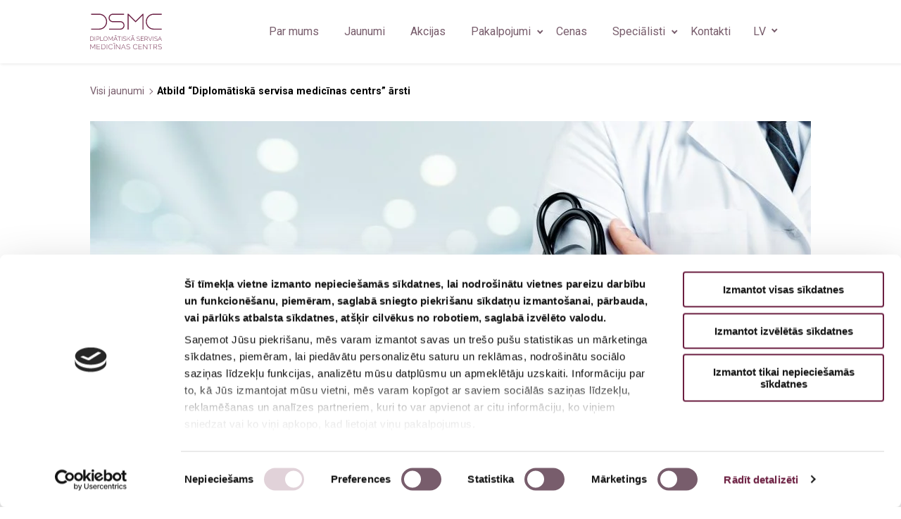

--- FILE ---
content_type: text/html; charset=UTF-8
request_url: https://dsmc.lv/jaunumi/atbild-diplomatiska-servisa-medicinas-centrs-arsti/
body_size: 8467
content:

<!DOCTYPE html>
<html lang="en">

<head>
    <meta charset="UTF-8">


    <meta name="viewport" content="width=device-width, initial-scale=1, minimum-scale=1, maximum-scale=1">
    <meta http-equiv="X-UA-Compatible" content="IE=edge">
    <meta name="google-site-verification" content="-hgc2KYHaEFSDsy8Y8Ei7z0CPT53eMKv5NRxDDZ_aJ0" />
    <meta name="google-site-verification" content="p6ENP8zRs3x_pGpBWkc0Oam-ojHfF4-79daZPedfSGo" />
    <meta name="format-detection" content="telephone=no">
    <meta name="format-detection" content="date=no">
    <meta name="format-detection" content="address=no">
    <meta name="format-detection" content="email=no">
    <link rel="apple-touch-icon" sizes="180x180"
        href="https://dsmc.lv/wp-content/themes/dsmc/favicon/apple-touch-icon.png">
    <link rel="icon" type="image/png" sizes="32x32"
        href="https://dsmc.lv/wp-content/themes/dsmc/favicon/favicon-32x32.png">
    <link rel="icon" type="image/png" sizes="16x16"
        href="https://dsmc.lv/wp-content/themes/dsmc/favicon/favicon-16x16.png">
    <link rel="manifest" href="https://dsmc.lv/wp-content/themes/dsmc/favicon/site.webmanifest">
    <link rel="mask-icon" href="https://dsmc.lv/wp-content/themes/dsmc/favicon/safari-pinned-tab.svg" color="#5bbad5">
    <meta name="msapplication-TileColor" content="#da532c">
    <meta name="theme-color" content="#ffffff">

    <script
    id="Cookiebot"
    src="https://consent.cookiebot.com/uc.js"
    data-cbid="6fdbb615-79bc-44d4-8f8b-6cab9567eed7"
    type="text/javascript"
    data-blockingmode="auto"
  ></script>

    <!-- Google Tag Manager -->
    <script>(function(w,d,s,l,i){w[l]=w[l]||[];w[l].push({'gtm.start':
    new Date().getTime(),event:'gtm.js'});var f=d.getElementsByTagName(s)[0],
    j=d.createElement(s),dl=l!='dataLayer'?'&l='+l:'';j.async=true;j.src=
    'https://www.googletagmanager.com/gtm.js?id='+i+dl;f.parentNode.insertBefore(j,f);
    })(window,document,'script','dataLayer','GTM-WQGTPV');</script>
    <!-- End Google Tag Manager -->

    <title>Atbild &#8220;Diplomātiskā servisa medicīnas centrs&#8221; ārsti &#x2d; Diplomātiskā Servisa Medicīnas Centrs</title>

<!-- The SEO Framework by Sybre Waaijer -->
<meta name="robots" content="max-snippet:-1,max-image-preview:standard,max-video-preview:-1" />
<meta name="description" content="Kāds labums no nakts kontaktlēcām? Nesen viena mana draudzene, kurai ir tuvredzība, ieminējās, ka viņa lietojot nakts kontaktlēcas &ndash; tās viņai ieteica acu&#8230;" />
<meta property="og:locale" content="lv_LV" />
<meta property="og:type" content="website" />
<meta property="og:title" content="Atbild &#8220;Diplomātiskā servisa medicīnas centrs&#8221; ārsti" />
<meta property="og:description" content="Kāds labums no nakts kontaktlēcām? Nesen viena mana draudzene, kurai ir tuvredzība, ieminējās, ka viņa lietojot nakts kontaktlēcas &ndash; tās viņai ieteica acu klīnikā. Vai var ko vairāk uzzināt&#8230;" />
<meta property="og:url" content="https://dsmc.lv/jaunumi/atbild-diplomatiska-servisa-medicinas-centrs-arsti/" />
<meta property="og:site_name" content="Diplomātiskā Servisa Medicīnas Centrs" />
<meta name="twitter:card" content="summary_large_image" />
<meta name="twitter:title" content="Atbild &#8220;Diplomātiskā servisa medicīnas centrs&#8221; ārsti" />
<meta name="twitter:description" content="Kāds labums no nakts kontaktlēcām? Nesen viena mana draudzene, kurai ir tuvredzība, ieminējās, ka viņa lietojot nakts kontaktlēcas &ndash; tās viņai ieteica acu klīnikā. Vai var ko vairāk uzzināt&#8230;" />
<link rel="canonical" href="https://dsmc.lv/jaunumi/atbild-diplomatiska-servisa-medicinas-centrs-arsti/" />
<!-- / The SEO Framework by Sybre Waaijer | 3.26ms meta | 0.36ms boot -->

<link rel='dns-prefetch' href='//fonts.googleapis.com' />
<link rel='dns-prefetch' href='//s.w.org' />
<link rel='stylesheet' id='wp-block-library-css'  href='https://dsmc.lv/wp-includes/css/dist/block-library/style.min.css?ver=5.6.14' type='text/css' media='all' />
<link rel='stylesheet' id='dsmcguten-style-css'  href='https://dsmc.lv/wp-content/plugins/dsmcguten-plugin/style.css?ver=1.0.2' type='text/css' media='all' />
<link rel='stylesheet' id='extendify-sdk-utility-classes-css'  href='https://dsmc.lv/wp-content/plugins/wp-mail-logging/lib/vendor/redux-framework/redux-core/extendify-sdk/public/build/extendify-utilities.css?ver=11.7' type='text/css' media='all' />
<link rel='stylesheet' id='font-raleway-css'  href='//fonts.googleapis.com/css2?family=Raleway%3Aital%2Cwght%400%2C300%3B0%2C400%3B0%2C500%3B0%2C600%3B0%2C700%3B0%2C800%3B0%2C900%3B1%2C300%3B1%2C400%3B1%2C500%3B1%2C600%3B1%2C700%3B1%2C800%3B1%2C900&#038;display=swap&#038;ver=5.6.14' type='text/css' media='all' />
<link rel='stylesheet' id='font-roboto-css'  href='//fonts.googleapis.com/css?family=Roboto+Condensed%3A300%2C300i%2C400%2C400i%2C700%2C700i%7CRoboto%3A100%2C300%2C400%2C400i%2C700%2C700i&#038;display=swap&#038;ver=5.6.14' type='text/css' media='all' />
<link rel='stylesheet' id='dsmc-style-css'  href='https://dsmc.lv/wp-content/themes/dsmc/bundled-assets/styles.2586d76bf6a5c1ced12e.css?ver=5.6.14' type='text/css' media='all' />
<link rel="https://api.w.org/" href="https://dsmc.lv/wp-json/" /><link rel="alternate" type="application/json" href="https://dsmc.lv/wp-json/wp/v2/news/1014" /><link rel="EditURI" type="application/rsd+xml" title="RSD" href="https://dsmc.lv/xmlrpc.php?rsd" />
<link rel="wlwmanifest" type="application/wlwmanifest+xml" href="https://dsmc.lv/wp-includes/wlwmanifest.xml" /> 
<link rel="alternate" type="application/json+oembed" href="https://dsmc.lv/wp-json/oembed/1.0/embed?url=https%3A%2F%2Fdsmc.lv%2Fjaunumi%2Fatbild-diplomatiska-servisa-medicinas-centrs-arsti%2F" />
<link rel="alternate" type="text/xml+oembed" href="https://dsmc.lv/wp-json/oembed/1.0/embed?url=https%3A%2F%2Fdsmc.lv%2Fjaunumi%2Fatbild-diplomatiska-servisa-medicinas-centrs-arsti%2F&#038;format=xml" />
<meta name="framework" content="Redux 4.3.3" />		<style type="text/css" id="wp-custom-css">
			
:root {
	--dsmc-accent-color: #6c1f41;
}

#CybotCookiebotDialog.CybotEdge #CybotCookiebotDialogBodyEdgeMoreDetails a {
	color: var(--dsmc-accent-color) !important;
}

#CybotCookiebotDialogFooter #CybotCookiebotDialogBodyButtonAccept, #CybotCookiebotDialogFooter #CybotCookiebotDialogBodyLevelButtonAccept, #CybotCookiebotDialogFooter #CybotCookiebotDialogBodyLevelButtonLevelOptinAllowAll,
#CybotCookiebotDialogFooter #CybotCookiebotDialogBodyLevelButtonCustomize, #CybotCookiebotDialogFooter #CybotCookiebotDialogBodyLevelButtonLevelOptinAllowallSelection,
#CybotCookiebotDialogFooter .CybotCookiebotDialogBodyButton{
	border-color: var(--dsmc-accent-color) !important;
}

#CybotCookiebotDialog.CybotEdge #CybotCookiebotDialogBodyEdgeMoreDetails a:after {
	color: var(--dsmc-accent-color) !important;
}

body #CybotCookiebotDialog .CybotCookiebotDialogBodyLevelButtonSlider {
	background-color: #785d6c;
}

body #CybotCookiebotDialog form input[type=checkbox][disabled]:checked+.CybotCookiebotDialogBodyLevelButtonSlider {
	background-color: rgba(108,31,65,.2);
}

body #CybotCookiebotDialog input:checked+.CybotCookiebotDialogBodyLevelButtonSlider {
	background-color: var(--dsmc-accent-color);
}

body #CybotCookiebotDialogBodyLevelButtonsSelectPane label:not([for=CybotCookiebotDialogBodyLevelButtonNecessary]) .CybotCookiebotDialogBodyLevelButtonDescription:hover {
	color: var(--dsmc-accent-color);
}

body #CybotCookiebotDialogNav .CybotCookiebotDialogNavItemLink.CybotCookiebotDialogActive {
	border-bottom-color: var(--dsmc-accent-color);
		color: var(--dsmc-accent-color);
}

body #CybotCookiebotDialogNav .CybotCookiebotDialogNavItemLink:hover {
	color: var(--dsmc-accent-color);
}

body #CybotCookiebotDialog #CybotCookiebotDialogBodyContentText a, body #CybotCookiebotDialog #CybotCookiebotDialogBodyLevelButtonIABHeaderViewPartnersLink, body #CybotCookiebotDialog #CybotCookiebotDialogDetailBulkConsentList dt a, body #CybotCookiebotDialog #CybotCookiebotDialogDetailFooter a, body #CybotCookiebotDialog .CybotCookiebotDialogBodyLevelButtonIABDescription a,body #CybotCookiebotDialog .CybotCookiebotDialogDetailBodyContentCookieLink, body #CybotCookiebotDialogDetailBodyContentTextAbout a {
	color: var(--dsmc-accent-color);
}

#CybotCookiebotDialog h2 {
	text-align: left;
}		</style>
		
</head>

<body class="news-template-default single single-news postid-1014">
    <!-- Google Tag Manager (noscript) -->
    <noscript><iframe src="https://www.googletagmanager.com/ns.html?id=GTM-WQGTPV"
    height="0" width="0" style="display:none;visibility:hidden"></iframe></noscript>
    <!-- End Google Tag Manager (noscript) -->
    <header class="header">
        <div class="container container--header">
            <a class="logo" href="https://dsmc.lv">
                <img src="https://dsmc.lv/wp-content/themes/dsmc/images/dsmc-logo.svg?v=30112020" alt="dsmc-logo" />
            </a>

            <input type="checkbox" class="menu-btn" id="menu-btn">
            <label for="menu-btn" class="menu-icon">
                <span class="nav-icon"></span>
            </label>

            <div class="header-menu-container">

                <ul id="menu-header-menu-lv" class="header-menu"><li id="menu-item-418" class="menu-item menu-item-type-post_type menu-item-object-page menu-item-418"><a href="https://dsmc.lv/par-mums/">Par mums</a></li>
<li id="menu-item-395" class="menu-item menu-item-type-post_type menu-item-object-page menu-item-395"><a href="https://dsmc.lv/jaunumi/">Jaunumi</a></li>
<li id="menu-item-26" class="menu-item menu-item-type-post_type menu-item-object-page menu-item-26"><a href="https://dsmc.lv/akcijas/">Akcijas</a></li>
<li id="menu-item-372" class="menu-services-dropdown menu-item menu-item-type-custom menu-item-object-custom menu-item-has-children menu-item-372"><a href="/services/">Pakalpojumi</a>
<div class='sub-menu-wrap'><ul class='sub-menu'>
	<li id="menu-item-378" class="menu-item menu-item-type-post_type menu-item-object-service menu-item-378"><a href="https://dsmc.lv/services/zobarstnieciba/">Zobārstniecība</a></li>
	<li id="menu-item-376" class="menu-item menu-item-type-post_type menu-item-object-service menu-item-376"><a href="https://dsmc.lv/services/oftalmologija-jeb-acu-arstesana/">Oftalmoloģija</a></li>
	<li id="menu-item-375" class="menu-item menu-item-type-post_type menu-item-object-service menu-item-375"><a href="https://dsmc.lv/services/jurnieku-mediciniska-komisija/">Jūrnieku medicīniskā komisija</a></li>
	<li id="menu-item-1246" class="menu-item menu-item-type-post_type menu-item-object-service menu-item-1246"><a href="https://dsmc.lv/services/mediciniska-komisija-darbam-uz-naftas-un-gazes-platformam/">Medicīniskā komisija darbam uz naftas un gāzes platformām (OGUK)</a></li>
	<li id="menu-item-373" class="menu-item menu-item-type-post_type menu-item-object-service menu-item-373"><a href="https://dsmc.lv/services/fizioterapija/">Fizioterapija</a></li>
	<li id="menu-item-374" class="menu-item menu-item-type-post_type menu-item-object-service menu-item-374"><a href="https://dsmc.lv/services/ginekologija/">Ginekoloģija</a></li>
	<li id="menu-item-377" class="menu-item menu-item-type-post_type menu-item-object-service menu-item-377"><a href="https://dsmc.lv/services/ultrasonografija-usg/">Ultrasonogrāfija</a></li>
	<li id="menu-item-513" class="menu-item menu-item-type-post_type menu-item-object-service menu-item-513"><a href="https://dsmc.lv/services/radiologijas-izmeklejumi/">Radioloģiskie izmeklējumi</a></li>
	<li id="menu-item-519" class="menu-item menu-item-type-post_type menu-item-object-service menu-item-519"><a href="https://dsmc.lv/services/kardiologija/">Kardioloģija</a></li>
	<li id="menu-item-498" class="menu-item menu-item-type-post_type menu-item-object-service menu-item-498"><a href="https://dsmc.lv/services/gimenes-arsts-arodarsts/">Ģimenes ārsts/arodārsts</a></li>
	<li id="menu-item-532" class="menu-item menu-item-type-post_type menu-item-object-service menu-item-532"><a href="https://dsmc.lv/services/imunologija/">Imunoloģija</a></li>
	<li id="menu-item-547" class="menu-item menu-item-type-post_type menu-item-object-service menu-item-547"><a href="https://dsmc.lv/services/neirologija/">Neiroloģija</a></li>
	<li id="menu-item-509" class="menu-item menu-item-type-post_type menu-item-object-service menu-item-509"><a href="https://dsmc.lv/services/psihiatrija/">Psihiatrija</a></li>
	<li id="menu-item-499" class="menu-item menu-item-type-post_type menu-item-object-service menu-item-499"><a href="https://dsmc.lv/services/plastiska-kirurgija/">Plastiskā ķirurģija</a></li>
</ul></div>
</li>
<li id="menu-item-284" class="menu-item menu-item-type-post_type menu-item-object-page menu-item-284"><a href="https://dsmc.lv/cenas/">Cenas</a></li>
<li id="menu-item-199" class="menu-specialists-dropdown menu-item menu-item-type-post_type_archive menu-item-object-specialist menu-item-has-children menu-item-199"><a title="Mūsu speciālisti" href="https://dsmc.lv/specialists/">Speciālisti</a>
<div class='sub-menu-wrap'><ul class='sub-menu'>
	<li id="menu-item-230" class="menu-item menu-item-type-taxonomy menu-item-object-specialty menu-item-230"><a href="https://dsmc.lv/speciality/zobarsts/">Zobārsts</a></li>
	<li id="menu-item-231" class="menu-item menu-item-type-taxonomy menu-item-object-specialty menu-item-231"><a href="https://dsmc.lv/speciality/zobu-higienists/">Zobu higiēnists</a></li>
	<li id="menu-item-234" class="menu-item menu-item-type-taxonomy menu-item-object-specialty menu-item-234"><a href="https://dsmc.lv/speciality/radiologs/">Radiologs</a></li>
	<li id="menu-item-233" class="menu-item menu-item-type-taxonomy menu-item-object-specialty menu-item-233"><a href="https://dsmc.lv/speciality/radiologa-asistents/">Radiologa asistents</a></li>
	<li id="menu-item-685" class="menu-item menu-item-type-taxonomy menu-item-object-specialty menu-item-685"><a href="https://dsmc.lv/speciality/ultrasonografijas-specialists/">Ultrasonogrāfijas speciālists</a></li>
	<li id="menu-item-235" class="menu-item menu-item-type-taxonomy menu-item-object-specialty menu-item-235"><a href="https://dsmc.lv/speciality/fizioterapeits/">Fizioterapeits</a></li>
	<li id="menu-item-238" class="menu-item menu-item-type-taxonomy menu-item-object-specialty menu-item-238"><a href="https://dsmc.lv/speciality/gimenes-arsts/">Ģimenes ārsts</a></li>
	<li id="menu-item-239" class="menu-item menu-item-type-taxonomy menu-item-object-specialty menu-item-239"><a href="https://dsmc.lv/speciality/oftalmologs/">Oftalmologs</a></li>
	<li id="menu-item-241" class="menu-item menu-item-type-taxonomy menu-item-object-specialty menu-item-241"><a href="https://dsmc.lv/speciality/neirologs/">Neirologs</a></li>
	<li id="menu-item-242" class="menu-item menu-item-type-taxonomy menu-item-object-specialty menu-item-242"><a href="https://dsmc.lv/speciality/psihiatrs/">Psihiatrs</a></li>
	<li id="menu-item-243" class="menu-item menu-item-type-taxonomy menu-item-object-specialty menu-item-243"><a href="https://dsmc.lv/speciality/imunologs/">Imunologs</a></li>
	<li id="menu-item-244" class="menu-item menu-item-type-taxonomy menu-item-object-specialty menu-item-244"><a href="https://dsmc.lv/speciality/ginekologs/">Ginekologs</a></li>
	<li id="menu-item-246" class="menu-item menu-item-type-taxonomy menu-item-object-specialty menu-item-246"><a href="https://dsmc.lv/speciality/plastikas-kirurgs/">Plastikas ķirurgs</a></li>
	<li id="menu-item-504" class="menu-item menu-item-type-taxonomy menu-item-object-specialty menu-item-504"><a href="https://dsmc.lv/speciality/arodarsts/">Arodārsts</a></li>
	<li id="menu-item-505" class="menu-item menu-item-type-taxonomy menu-item-object-specialty menu-item-505"><a href="https://dsmc.lv/speciality/seksologs/">Seksologs</a></li>
</ul></div>
</li>
<li id="menu-item-29" class="menu-item menu-item-type-post_type menu-item-object-page menu-item-29"><a href="https://dsmc.lv/kontakti/">Kontakti</a></li>
</ul>
                <ul id="header-language-menu" class="header-language-menu"><li id="menu-item-20" class="pll-parent-menu-item menu-item menu-item-type-custom menu-item-object-custom menu-item-has-children menu-item-20"><a href="#pll_switcher">LV</a>
<ul class="sub-menu">
	<li id="menu-item-20-ru" class="lang-item lang-item-5 lang-item-ru no-translation lang-item-first menu-item menu-item-type-custom menu-item-object-custom menu-item-20-ru"><a href="https://dsmc.lv/nachalo/" hreflang="ru-RU" lang="ru-RU">RU</a></li>
	<li id="menu-item-20-en" class="lang-item lang-item-9 lang-item-en no-translation menu-item menu-item-type-custom menu-item-object-custom menu-item-20-en"><a href="https://dsmc.lv/home/" hreflang="en-GB" lang="en-GB">EN</a></li>
</ul>
</li>
</ul>
            </div>

        </div>
    </header>
    <div class="header-spacer"></div><div class="news-single-page">
    <div class="container">

        <div class="breadcrumb">
            <a href="https://dsmc.lv/jaunumi/">
                Visi jaunumi            </a>
            <span class="metabox__main">
                Atbild &#8220;Diplomātiskā servisa medicīnas centrs&#8221; ārsti            </span>
        </div>

                <img class='news-image' src='https://dsmc.lv/wp-content/uploads/2020/12/shutterstock_558136654-1024x535.jpg' alt='Imunoloģija'/>        <h1 class="page-title"><span>Atbild &#8220;Diplomātiskā servisa medicīnas centrs&#8221; ārsti</span></h1>
        <div class="content">
            
<ul><li><strong>Kāds labums no nakts kontaktlēcām? Nesen viena mana draudzene, kurai ir tuvredzība, ieminējās, ka viņa lietojot nakts kontaktlēcas &#8211; tās viņai ieteica acu klīnikā. Vai var ko vairāk uzzināt, kas tās ir par lēcām?</strong></li></ul>



<p class="has-text-align-left"><strong>Atbild &#8220;Diplomātiskā servisa medicīnas centrs&#8221; oftalmoloģe Lija Karlsone: </strong>&#8220;Radzenes refraktīvā terapija ir īpaša inovatīva metode, kas maina radzenes formu miega laikā, atbrīvojot no brillēm un kontaktlēcām dienā. īpašas gaisa caurlaidīgas cietās kontaktlēcas, kuras tiek sauktas arī par ortokeratoloģijas lēcām jeb nakts lēcām, ievieto acīs pirms miega. No rīta lēcas izņem, un redzes asums dienā saglabājas stabils. Nakts kontaktlēcas ir lieliska alternatīva cilvēkiem, kuri dažādu iemeslu dēj nevar vai vēl nevēlas veikt redzes lāzerkorekciju. Metode kļūst arvien populārāka bērnu un pusaudžu vidū, kur nakts kontaktlēcas izmanto, lai ierobežotu tuvredzības progresēšanu, kas saistās ar bērnu straujo augšanu un daudzām pārmaiņām organismā. Efekts gan ir pārejošs, tādēļ nakts kontaktlēcas ir jālieto katru nakti pirms miega, lai asa redze saglabātos visu dienu.&#8221;</p>



<p></p>



<ul><li><strong>Vai un kā iesnu gadījumā var līdzēt sālsūdens? Gribētos noskaidrot, vai un kā iesnu gadījumā var palīdzēt sālsūdens? Vai var izmantot arī mājās pagatavotu, un kā to pareizi pagatavot? </strong></li></ul>



<p><strong>Atbild &#8220;Diplomātiskā servisa medicīnas centrs&#8221; otorinolaringoloģe Elīna Eliasa-Vīgante:</strong> &#8220;Iesnas bieži pāriet pašas, arī īpaši neko nedarot, tomēr deguna skalošana noteikti ieteicama kā ļoti laba un efektīva metode. Tās lietošanas galvenais mērķis ir atbrīvot degunu, jo tad iesnas pāriet ātrāk. Protams, ka gatavs sālsūdens, ko var nopirkt aptiekā, ir pilnīgi drošs un sāls saturs tajā atbildīs jūsu vajadzībai un šajā gadījumā nevar kļūdīties ar stiprumu. Ja nav nekādu lielu problēmu, tad ar šo izotonisko sāls šķidrumu būtu droši skalot degunu. Gatavojot skalojamo mājās, sāls devas var atšķirties. Svarīgi, lai sāls šķīdums nebūtu ne par stipru, ne par vāju. Ja gatavo izotonisko šķīdumu, sāls optimālā koncentrācija vēlama tāda pati, kāda tā ir mūsu asins plazmā, &#8211; 0,9 procenti. Pagatavošanai uz 250 mililitriem silta vārīta ūdens ņem pustējkaroti vārāmā sāls, tādējādi tiks iegūts apmēram 1% sāls šķīdums, ko var droši lietot deguna skalošanai mājās. Tas minimāli kairinās deguna gļotādu, toties labi attīrīs. Kādreiz, īpaši akūtos gadījumos, var būt lietderīgi uztaisīt tādu hipertonisku &#8211; sāļāku šķīdumu. Var lietot arī sālsūdeni, ko iespējams iegādāties aerosola veidā vai pagatavot to mājās. Un, izmantojot gan šļircītes, gan sporta minerālūdens pudeles, gan speciālas skalojamās ierīces (tā saucamās lejkanniņas vai deguna dušiņas), skalot degunu un kaklu. Ja klasiskās iesnas un kakla sāpes nepāriet nedēļas vai desmit dienu laikā, noteikti būtu jāmeklē palīdzība, īpaši bērniem.&#8221;</p>



<p>Lasiet laikraksta &#8220;Tautas Veselības Avīze&#8221; 2021. gada 9. decembra numurā</p>



<p></p>
        </div>

            </div>

    <div class="getintouch">

    <div class="title">Nevilcinies un piesakies jau tagad!</div>

    <div class="cta-container">

    <div class="cta-circle">
        <a href="https://maps.google.com/?q=Bazn%C4%ABcas+iel%C4%81+18%2C+R%C4%ABg%C4%81"
            class="tag-cta-address cta cta-map" rel="noopener noreferrer nofollow" target="_blank">
            <svg class="cta-icon" aria-hidden="true" focusable="false" role="img" xmlns="http://www.w3.org/2000/svg"
                viewBox="0 0 576 512">
                <path fill="currentColor"
                    d="M288 0c-69.59 0-126 56.41-126 126 0 56.26 82.35 158.8 113.9 196.02 6.39 7.54 17.82 7.54 24.2 0C331.65 284.8 414 182.26 414 126 414 56.41 357.59 0 288 0zm0 168c-23.2 0-42-18.8-42-42s18.8-42 42-42 42 18.8 42 42-18.8 42-42 42zM20.12 215.95A32.006 32.006 0 0 0 0 245.66v250.32c0 11.32 11.43 19.06 21.94 14.86L160 448V214.92c-8.84-15.98-16.07-31.54-21.25-46.42L20.12 215.95zM288 359.67c-14.07 0-27.38-6.18-36.51-16.96-19.66-23.2-40.57-49.62-59.49-76.72v182l192 64V266c-18.92 27.09-39.82 53.52-59.49 76.72-9.13 10.77-22.44 16.95-36.51 16.95zm266.06-198.51L416 224v288l139.88-55.95A31.996 31.996 0 0 0 576 426.34V176.02c0-11.32-11.43-19.06-21.94-14.86z">
                </path>
            </svg>
            <span class="cta-text">Baznīcas ielā 18, Rīgā</span>
        </a>

        <div class="cta-phones">
            <a href="tel:+37167229942"
                class="tag-cta-phone1 cta cta-phone">
                <svg class="cta-icon" aria-hidden="true" focusable="false" role="img" xmlns="http://www.w3.org/2000/svg"
                    viewBox="0 0 320 512">
                    <path fill="currentColor"
                        d="M272 0H48C21.5 0 0 21.5 0 48v416c0 26.5 21.5 48 48 48h224c26.5 0 48-21.5 48-48V48c0-26.5-21.5-48-48-48zM160 480c-17.7 0-32-14.3-32-32s14.3-32 32-32 32 14.3 32 32-14.3 32-32 32zm112-108c0 6.6-5.4 12-12 12H60c-6.6 0-12-5.4-12-12V60c0-6.6 5.4-12 12-12h200c6.6 0 12 5.4 12 12v312z">
                    </path>
                </svg>
                <span class="cta-text">+371 67229942</span>
            </a>

            <a href="tel:+37126525711"
                class="tag-cta-phone2 cta cta-phone">
                <svg class="cta-icon" aria-hidden="true" focusable="false" role="img" xmlns="http://www.w3.org/2000/svg"
                    viewBox="0 0 320 512">
                    <path fill="currentColor"
                        d="M272 0H48C21.5 0 0 21.5 0 48v416c0 26.5 21.5 48 48 48h224c26.5 0 48-21.5 48-48V48c0-26.5-21.5-48-48-48zM160 480c-17.7 0-32-14.3-32-32s14.3-32 32-32 32 14.3 32 32-14.3 32-32 32zm112-108c0 6.6-5.4 12-12 12H60c-6.6 0-12-5.4-12-12V60c0-6.6 5.4-12 12-12h200c6.6 0 12 5.4 12 12v312z">
                    </path>
                </svg>
                <span class="cta-text">+371 26525711</span>
            </a>
        </div>

    </div>

</div>
</div>
</div>


<footer>
    <div class="container">

        <div class="footer-wrapper">

            <div class="footer-container footer-container-logo">
                <img class="footer-logo" src="https://dsmc.lv/wp-content/themes/dsmc/images/dsmc-logo.svg"
                    alt="dsmc-logo" />
                <div class="social-container">
                    <span class="social-title">Seko mums</span>
                    <a href="https://www.facebook.com/DSMCentrs/" rel="noopener" target="_blank" aria-label="Facebook"
                        class="tag-footer-facebook">
                        <svg aria-hidden="true" focusable="false" role="img" xmlns="http://www.w3.org/2000/svg"
                            viewBox="0 0 512 512">
                            <path fill="currentColor"
                                d="M504 256C504 119 393 8 256 8S8 119 8 256c0 123.78 90.69 226.38 209.25 245V327.69h-63V256h63v-54.64c0-62.15 37-96.48 93.67-96.48 27.14 0 55.52 4.84 55.52 4.84v61h-31.28c-30.8 0-40.41 19.12-40.41 38.73V256h68.78l-11 71.69h-57.78V501C413.31 482.38 504 379.78 504 256z">
                            </path>
                        </svg>
                    </a>
                </div>
            </div>

            <!-- CONTACTS -->

            <div class="footer-container footer-container-contacts">
                <span class="footer-section-title">Kontakti</span>
                
<div class="contacts-data-container">
    <div class="contacts-data-row">
        <a class="tag-contact-form-address" href="https://maps.google.com/?q=Bazn%C4%ABcas+iel%C4%81+18%2C+R%C4%ABg%C4%81"
            rel="noopener noreferrer nofollow" target="_blank">
            <svg class="map-icon" aria-hidden="true" focusable="false" role="img" xmlns="http://www.w3.org/2000/svg"
                viewBox="0 0 576 512">
                <path fill="currentColor"
                    d="M288 0c-69.59 0-126 56.41-126 126 0 56.26 82.35 158.8 113.9 196.02 6.39 7.54 17.82 7.54 24.2 0C331.65 284.8 414 182.26 414 126 414 56.41 357.59 0 288 0zm0 168c-23.2 0-42-18.8-42-42s18.8-42 42-42 42 18.8 42 42-18.8 42-42 42zM20.12 215.95A32.006 32.006 0 0 0 0 245.66v250.32c0 11.32 11.43 19.06 21.94 14.86L160 448V214.92c-8.84-15.98-16.07-31.54-21.25-46.42L20.12 215.95zM288 359.67c-14.07 0-27.38-6.18-36.51-16.96-19.66-23.2-40.57-49.62-59.49-76.72v182l192 64V266c-18.92 27.09-39.82 53.52-59.49 76.72-9.13 10.77-22.44 16.95-36.51 16.95zm266.06-198.51L416 224v288l139.88-55.95A31.996 31.996 0 0 0 576 426.34V176.02c0-11.32-11.43-19.06-21.94-14.86z">
                </path>
            </svg>
            <span>Baznīcas ielā 18, Rīga, LV-1010</span>
        </a>
    </div>
    <div class="contacts-data-row">
        <a class="tag-contact-form-phone1" href="tel:+37167229942">
            <svg class="phone-icon" aria-hidden="true" focusable="false" role="img" xmlns="http://www.w3.org/2000/svg"
                viewBox="0 0 320 512">
                <path fill="currentColor"
                    d="M272 0H48C21.5 0 0 21.5 0 48v416c0 26.5 21.5 48 48 48h224c26.5 0 48-21.5 48-48V48c0-26.5-21.5-48-48-48zM160 480c-17.7 0-32-14.3-32-32s14.3-32 32-32 32 14.3 32 32-14.3 32-32 32zm112-108c0 6.6-5.4 12-12 12H60c-6.6 0-12-5.4-12-12V60c0-6.6 5.4-12 12-12h200c6.6 0 12 5.4 12 12v312z">
                </path>
            </svg>
            <span>+371 67229942</span>
        </a>
    </div>
    <div class="contacts-data-row">
        <a class="tag-contact-form-phone2" href="tel:+37126525711">
            <svg class="phone-icon" aria-hidden="true" focusable="false" role="img" xmlns="http://www.w3.org/2000/svg"
                viewBox="0 0 320 512">
                <path fill="currentColor"
                    d="M272 0H48C21.5 0 0 21.5 0 48v416c0 26.5 21.5 48 48 48h224c26.5 0 48-21.5 48-48V48c0-26.5-21.5-48-48-48zM160 480c-17.7 0-32-14.3-32-32s14.3-32 32-32 32 14.3 32 32-14.3 32-32 32zm112-108c0 6.6-5.4 12-12 12H60c-6.6 0-12-5.4-12-12V60c0-6.6 5.4-12 12-12h200c6.6 0 12 5.4 12 12v312z">
                </path>
            </svg>
            <span>+371 26525711</span>
        </a>
    </div>
    <div class="contacts-data-row">
        <a class="tag-contact-form-email" href="mailto:info@dsmc.lv">
            <svg aria-hidden="true" focusable="false" class="email-icon" role="img" xmlns="http://www.w3.org/2000/svg"
                viewBox="0 0 512 512">
                <path fill="currentColor"
                    d="M502.3 190.8c3.9-3.1 9.7-.2 9.7 4.7V400c0 26.5-21.5 48-48 48H48c-26.5 0-48-21.5-48-48V195.6c0-5 5.7-7.8 9.7-4.7 22.4 17.4 52.1 39.5 154.1 113.6 21.1 15.4 56.7 47.8 92.2 47.6 35.7.3 72-32.8 92.3-47.6 102-74.1 131.6-96.3 154-113.7zM256 320c23.2.4 56.6-29.2 73.4-41.4 132.7-96.3 142.8-104.7 173.4-128.7 5.8-4.5 9.2-11.5 9.2-18.9v-19c0-26.5-21.5-48-48-48H48C21.5 64 0 85.5 0 112v19c0 7.4 3.4 14.3 9.2 18.9 30.6 23.9 40.7 32.4 173.4 128.7 16.8 12.2 50.2 41.8 73.4 41.4z">
                </path>
            </svg>
            <span>info@dsmc.lv</span>
        </a>
    </div>
    <div class="contacts-data-row">
        <svg aria-hidden="true" focusable="false" class="calendar-icon" role="img" xmlns="http://www.w3.org/2000/svg"
            viewBox="0 0 448 512">
            <path fill="currentColor"
                d="M148 288h-40c-6.6 0-12-5.4-12-12v-40c0-6.6 5.4-12 12-12h40c6.6 0 12 5.4 12 12v40c0 6.6-5.4 12-12 12zm108-12v-40c0-6.6-5.4-12-12-12h-40c-6.6 0-12 5.4-12 12v40c0 6.6 5.4 12 12 12h40c6.6 0 12-5.4 12-12zm96 0v-40c0-6.6-5.4-12-12-12h-40c-6.6 0-12 5.4-12 12v40c0 6.6 5.4 12 12 12h40c6.6 0 12-5.4 12-12zm-96 96v-40c0-6.6-5.4-12-12-12h-40c-6.6 0-12 5.4-12 12v40c0 6.6 5.4 12 12 12h40c6.6 0 12-5.4 12-12zm-96 0v-40c0-6.6-5.4-12-12-12h-40c-6.6 0-12 5.4-12 12v40c0 6.6 5.4 12 12 12h40c6.6 0 12-5.4 12-12zm192 0v-40c0-6.6-5.4-12-12-12h-40c-6.6 0-12 5.4-12 12v40c0 6.6 5.4 12 12 12h40c6.6 0 12-5.4 12-12zm96-260v352c0 26.5-21.5 48-48 48H48c-26.5 0-48-21.5-48-48V112c0-26.5 21.5-48 48-48h48V12c0-6.6 5.4-12 12-12h40c6.6 0 12 5.4 12 12v52h128V12c0-6.6 5.4-12 12-12h40c6.6 0 12 5.4 12 12v52h48c26.5 0 48 21.5 48 48zm-48 346V160H48v298c0 3.3 2.7 6 6 6h340c3.3 0 6-2.7 6-6z">
            </path>
        </svg>
        <span>Darba dienas - 8:00-19:00</br><span
                class="working-time-weekend">Brīvdienās - Slēgts</span></span>
    </div>
</div>            </div>

            <!-- SERVICES -->

            <div class="menu-container menu-container-services">
                <span class="footer-section-title">Pakalpojumi</span>
                <ul id="menu-footer-service-menu-lv" class="footer-services-menu"><li id="menu-item-362" class="menu-item menu-item-type-post_type menu-item-object-service menu-item-362"><a href="https://dsmc.lv/services/zobarstnieciba/">Zobārstniecība</a></li>
<li id="menu-item-360" class="menu-item menu-item-type-post_type menu-item-object-service menu-item-360"><a href="https://dsmc.lv/services/oftalmologija-jeb-acu-arstesana/">Oftalmoloģija</a></li>
<li id="menu-item-358" class="menu-item menu-item-type-post_type menu-item-object-service menu-item-358"><a href="https://dsmc.lv/services/ginekologija/">Ginekoloģija</a></li>
<li id="menu-item-359" class="menu-item menu-item-type-post_type menu-item-object-service menu-item-359"><a href="https://dsmc.lv/services/jurnieku-mediciniska-komisija/">Jūrnieku medicīniskā komisija</a></li>
<li id="menu-item-357" class="menu-item menu-item-type-post_type menu-item-object-service menu-item-357"><a href="https://dsmc.lv/services/fizioterapija/">Fizioterapija</a></li>
<li id="menu-item-361" class="menu-item menu-item-type-post_type menu-item-object-service menu-item-361"><a href="https://dsmc.lv/services/ultrasonografija-usg/">Ultrasonogrāfija</a></li>
</ul>            </div>

            <!-- LINKS -->
            <div class="footer-container footer-container-links">
                <span class="footer-section-title">Saites</span>
                <ul id="menu-footer-menu-lv" class="footer-menu"><li id="menu-item-427" class="menu-item menu-item-type-post_type menu-item-object-page menu-item-427"><a href="https://dsmc.lv/par-mums/">Par mums</a></li>
<li id="menu-item-394" class="menu-item menu-item-type-post_type menu-item-object-page menu-item-394"><a href="https://dsmc.lv/jaunumi/">Jaunumi</a></li>
<li id="menu-item-365" class="menu-item menu-item-type-post_type menu-item-object-page menu-item-365"><a href="https://dsmc.lv/akcijas/">Akcijas</a></li>
<li id="menu-item-366" class="menu-item menu-item-type-post_type menu-item-object-page menu-item-366"><a href="https://dsmc.lv/cenas/">Cenas</a></li>
<li id="menu-item-363" class="menu-item menu-item-type-custom menu-item-object-custom menu-item-363"><a href="/kontakti#form">Pieteikties vizītei</a></li>
<li id="menu-item-367" class="menu-item menu-item-type-post_type menu-item-object-page menu-item-privacy-policy menu-item-367"><a href="https://dsmc.lv/privatuma-politika/">Privātuma politika</a></li>
</ul>            </div>





        </div>

        <div class="copyright">
            &copy;2026 “Diplomātiskā servisa medicīnas centrs”. Visas tiesības aizsargātas.        </div>

    </div>


</footer>

<script type='text/javascript' src='https://dsmc.lv/wp-content/themes/dsmc/bundled-assets/vendors~scripts.5658136787ac44548e28.js?ver=1.0' id='vendors-js'></script>
<script type='text/javascript' id='main-dsmc-js-extra'>
/* <![CDATA[ */
var dsmcData = {"rooturl":"https:\/\/dsmc.lv","ajaxurl":"https:\/\/dsmc.lv\/wp-admin\/admin-ajax.php","language":"lv","loadmorenonce":"eb693241b5","rcaptcha":"6Ldcpv8ZAAAAAMDaA21ZvRkrLedZDjHxqZh5S1Fj"};
/* ]]> */
</script>
<script type='text/javascript' src='https://dsmc.lv/wp-content/themes/dsmc/bundled-assets/scripts.2586d76bf6a5c1ced12e.js?ver=1.0' id='main-dsmc-js'></script>
<script type='text/javascript' src='https://dsmc.lv/wp-includes/js/wp-embed.min.js?ver=5.6.14' id='wp-embed-js'></script>
</body>

</html>

--- FILE ---
content_type: text/css
request_url: https://dsmc.lv/wp-content/plugins/dsmcguten-plugin/style.css?ver=1.0.2
body_size: 877
content:
.is-style-image-fog-bottom {
  position: relative;
}
.is-style-image-fog-bottom:before {
  content: "";
  background-image: linear-gradient(0deg, #fff 8%, rgba(255, 255, 255, 0) 34%);
  position: absolute;
  width: 100%;
  height: 100%;
  top: 0;
  z-index: 1;
}
.is-style-image-fog-top {
  position: relative;
}
.is-style-image-fog-top:before {
  content: "";
  background-image: linear-gradient(
    180deg,
    #fff 8%,
    rgba(255, 255, 255, 0) 34%
  );
  position: absolute;
  width: 100%;
  height: 100%;
  top: 0;
  z-index: 1;
}
.is-style-backgroud-rounded-quote {
  font-size: 1.25em;
  display: inline-block;
  background: #6c1f41;
  background-image: linear-gradient(45deg, #772247, rgba(255, 255, 255, 0));
  padding-right: 3em;
  border-radius: 0 100em 100em 0;
  color: #fff;
  padding-left: 1em;
  margin-bottom: 1.6em;
}


--- FILE ---
content_type: text/css
request_url: https://dsmc.lv/wp-content/themes/dsmc/bundled-assets/styles.2586d76bf6a5c1ced12e.css?ver=5.6.14
body_size: 150574
content:
/*!
 * animate.css - https://animate.style/
 * Version - 4.1.1
 * Licensed under the MIT license - http://opensource.org/licenses/MIT
 *
 * Copyright (c) 2020 Animate.css
 */:root{--animate-duration:1s;--animate-delay:1s;--animate-repeat:1}.animate__animated{-webkit-animation-duration:1s;animation-duration:1s;-webkit-animation-duration:var(--animate-duration);animation-duration:var(--animate-duration);-webkit-animation-fill-mode:both;animation-fill-mode:both}.animate__animated.animate__infinite{-webkit-animation-iteration-count:infinite;animation-iteration-count:infinite}.animate__animated.animate__repeat-1{-webkit-animation-iteration-count:1;animation-iteration-count:1;-webkit-animation-iteration-count:var(--animate-repeat);animation-iteration-count:var(--animate-repeat)}.animate__animated.animate__repeat-2{-webkit-animation-iteration-count:2;animation-iteration-count:2;-webkit-animation-iteration-count:calc(var(--animate-repeat)*2);animation-iteration-count:calc(var(--animate-repeat)*2)}.animate__animated.animate__repeat-3{-webkit-animation-iteration-count:3;animation-iteration-count:3;-webkit-animation-iteration-count:calc(var(--animate-repeat)*3);animation-iteration-count:calc(var(--animate-repeat)*3)}.animate__animated.animate__delay-1s{-webkit-animation-delay:1s;animation-delay:1s;-webkit-animation-delay:var(--animate-delay);animation-delay:var(--animate-delay)}.animate__animated.animate__delay-2s{-webkit-animation-delay:2s;animation-delay:2s;-webkit-animation-delay:calc(var(--animate-delay)*2);animation-delay:calc(var(--animate-delay)*2)}.animate__animated.animate__delay-3s{-webkit-animation-delay:3s;animation-delay:3s;-webkit-animation-delay:calc(var(--animate-delay)*3);animation-delay:calc(var(--animate-delay)*3)}.animate__animated.animate__delay-4s{-webkit-animation-delay:4s;animation-delay:4s;-webkit-animation-delay:calc(var(--animate-delay)*4);animation-delay:calc(var(--animate-delay)*4)}.animate__animated.animate__delay-5s{-webkit-animation-delay:5s;animation-delay:5s;-webkit-animation-delay:calc(var(--animate-delay)*5);animation-delay:calc(var(--animate-delay)*5)}.animate__animated.animate__faster{-webkit-animation-duration:.5s;animation-duration:.5s;-webkit-animation-duration:calc(var(--animate-duration)/2);animation-duration:calc(var(--animate-duration)/2)}.animate__animated.animate__fast{-webkit-animation-duration:.8s;animation-duration:.8s;-webkit-animation-duration:calc(var(--animate-duration)*0.8);animation-duration:calc(var(--animate-duration)*0.8)}.animate__animated.animate__slow{-webkit-animation-duration:2s;animation-duration:2s;-webkit-animation-duration:calc(var(--animate-duration)*2);animation-duration:calc(var(--animate-duration)*2)}.animate__animated.animate__slower{-webkit-animation-duration:3s;animation-duration:3s;-webkit-animation-duration:calc(var(--animate-duration)*3);animation-duration:calc(var(--animate-duration)*3)}@media (prefers-reduced-motion:reduce),print{.animate__animated{-webkit-animation-duration:1ms!important;animation-duration:1ms!important;-webkit-transition-duration:1ms!important;transition-duration:1ms!important;-webkit-animation-iteration-count:1!important;animation-iteration-count:1!important}.animate__animated[class*=Out]{opacity:0}}@-webkit-keyframes bounce{0%,20%,53%,to{-webkit-animation-timing-function:cubic-bezier(.215,.61,.355,1);animation-timing-function:cubic-bezier(.215,.61,.355,1);-webkit-transform:translateZ(0);transform:translateZ(0)}40%,43%{-webkit-animation-timing-function:cubic-bezier(.755,.05,.855,.06);animation-timing-function:cubic-bezier(.755,.05,.855,.06);-webkit-transform:translate3d(0,-30px,0) scaleY(1.1);transform:translate3d(0,-30px,0) scaleY(1.1)}70%{-webkit-animation-timing-function:cubic-bezier(.755,.05,.855,.06);animation-timing-function:cubic-bezier(.755,.05,.855,.06);-webkit-transform:translate3d(0,-15px,0) scaleY(1.05);transform:translate3d(0,-15px,0) scaleY(1.05)}80%{-webkit-transition-timing-function:cubic-bezier(.215,.61,.355,1);transition-timing-function:cubic-bezier(.215,.61,.355,1);-webkit-transform:translateZ(0) scaleY(.95);transform:translateZ(0) scaleY(.95)}90%{-webkit-transform:translate3d(0,-4px,0) scaleY(1.02);transform:translate3d(0,-4px,0) scaleY(1.02)}}@keyframes bounce{0%,20%,53%,to{-webkit-animation-timing-function:cubic-bezier(.215,.61,.355,1);animation-timing-function:cubic-bezier(.215,.61,.355,1);-webkit-transform:translateZ(0);transform:translateZ(0)}40%,43%{-webkit-animation-timing-function:cubic-bezier(.755,.05,.855,.06);animation-timing-function:cubic-bezier(.755,.05,.855,.06);-webkit-transform:translate3d(0,-30px,0) scaleY(1.1);transform:translate3d(0,-30px,0) scaleY(1.1)}70%{-webkit-animation-timing-function:cubic-bezier(.755,.05,.855,.06);animation-timing-function:cubic-bezier(.755,.05,.855,.06);-webkit-transform:translate3d(0,-15px,0) scaleY(1.05);transform:translate3d(0,-15px,0) scaleY(1.05)}80%{-webkit-transition-timing-function:cubic-bezier(.215,.61,.355,1);transition-timing-function:cubic-bezier(.215,.61,.355,1);-webkit-transform:translateZ(0) scaleY(.95);transform:translateZ(0) scaleY(.95)}90%{-webkit-transform:translate3d(0,-4px,0) scaleY(1.02);transform:translate3d(0,-4px,0) scaleY(1.02)}}.animate__bounce{-webkit-animation-name:bounce;animation-name:bounce;-webkit-transform-origin:center bottom;-ms-transform-origin:center bottom;transform-origin:center bottom}@-webkit-keyframes flash{0%,50%,to{opacity:1}25%,75%{opacity:0}}@keyframes flash{0%,50%,to{opacity:1}25%,75%{opacity:0}}.animate__flash{-webkit-animation-name:flash;animation-name:flash}@-webkit-keyframes pulse{0%{-webkit-transform:scaleX(1);transform:scaleX(1)}50%{-webkit-transform:scale3d(1.05,1.05,1.05);transform:scale3d(1.05,1.05,1.05)}to{-webkit-transform:scaleX(1);transform:scaleX(1)}}@keyframes pulse{0%{-webkit-transform:scaleX(1);transform:scaleX(1)}50%{-webkit-transform:scale3d(1.05,1.05,1.05);transform:scale3d(1.05,1.05,1.05)}to{-webkit-transform:scaleX(1);transform:scaleX(1)}}.animate__pulse{-webkit-animation-name:pulse;animation-name:pulse;-webkit-animation-timing-function:ease-in-out;animation-timing-function:ease-in-out}@-webkit-keyframes rubberBand{0%{-webkit-transform:scaleX(1);transform:scaleX(1)}30%{-webkit-transform:scale3d(1.25,.75,1);transform:scale3d(1.25,.75,1)}40%{-webkit-transform:scale3d(.75,1.25,1);transform:scale3d(.75,1.25,1)}50%{-webkit-transform:scale3d(1.15,.85,1);transform:scale3d(1.15,.85,1)}65%{-webkit-transform:scale3d(.95,1.05,1);transform:scale3d(.95,1.05,1)}75%{-webkit-transform:scale3d(1.05,.95,1);transform:scale3d(1.05,.95,1)}to{-webkit-transform:scaleX(1);transform:scaleX(1)}}@keyframes rubberBand{0%{-webkit-transform:scaleX(1);transform:scaleX(1)}30%{-webkit-transform:scale3d(1.25,.75,1);transform:scale3d(1.25,.75,1)}40%{-webkit-transform:scale3d(.75,1.25,1);transform:scale3d(.75,1.25,1)}50%{-webkit-transform:scale3d(1.15,.85,1);transform:scale3d(1.15,.85,1)}65%{-webkit-transform:scale3d(.95,1.05,1);transform:scale3d(.95,1.05,1)}75%{-webkit-transform:scale3d(1.05,.95,1);transform:scale3d(1.05,.95,1)}to{-webkit-transform:scaleX(1);transform:scaleX(1)}}.animate__rubberBand{-webkit-animation-name:rubberBand;animation-name:rubberBand}@-webkit-keyframes shakeX{0%,to{-webkit-transform:translateZ(0);transform:translateZ(0)}10%,30%,50%,70%,90%{-webkit-transform:translate3d(-10px,0,0);transform:translate3d(-10px,0,0)}20%,40%,60%,80%{-webkit-transform:translate3d(10px,0,0);transform:translate3d(10px,0,0)}}@keyframes shakeX{0%,to{-webkit-transform:translateZ(0);transform:translateZ(0)}10%,30%,50%,70%,90%{-webkit-transform:translate3d(-10px,0,0);transform:translate3d(-10px,0,0)}20%,40%,60%,80%{-webkit-transform:translate3d(10px,0,0);transform:translate3d(10px,0,0)}}.animate__shakeX{-webkit-animation-name:shakeX;animation-name:shakeX}@-webkit-keyframes shakeY{0%,to{-webkit-transform:translateZ(0);transform:translateZ(0)}10%,30%,50%,70%,90%{-webkit-transform:translate3d(0,-10px,0);transform:translate3d(0,-10px,0)}20%,40%,60%,80%{-webkit-transform:translate3d(0,10px,0);transform:translate3d(0,10px,0)}}@keyframes shakeY{0%,to{-webkit-transform:translateZ(0);transform:translateZ(0)}10%,30%,50%,70%,90%{-webkit-transform:translate3d(0,-10px,0);transform:translate3d(0,-10px,0)}20%,40%,60%,80%{-webkit-transform:translate3d(0,10px,0);transform:translate3d(0,10px,0)}}.animate__shakeY{-webkit-animation-name:shakeY;animation-name:shakeY}@-webkit-keyframes headShake{0%{-webkit-transform:translateX(0);transform:translateX(0)}6.5%{-webkit-transform:translateX(-6px) rotateY(-9deg);transform:translateX(-6px) rotateY(-9deg)}18.5%{-webkit-transform:translateX(5px) rotateY(7deg);transform:translateX(5px) rotateY(7deg)}31.5%{-webkit-transform:translateX(-3px) rotateY(-5deg);transform:translateX(-3px) rotateY(-5deg)}43.5%{-webkit-transform:translateX(2px) rotateY(3deg);transform:translateX(2px) rotateY(3deg)}50%{-webkit-transform:translateX(0);transform:translateX(0)}}@keyframes headShake{0%{-webkit-transform:translateX(0);transform:translateX(0)}6.5%{-webkit-transform:translateX(-6px) rotateY(-9deg);transform:translateX(-6px) rotateY(-9deg)}18.5%{-webkit-transform:translateX(5px) rotateY(7deg);transform:translateX(5px) rotateY(7deg)}31.5%{-webkit-transform:translateX(-3px) rotateY(-5deg);transform:translateX(-3px) rotateY(-5deg)}43.5%{-webkit-transform:translateX(2px) rotateY(3deg);transform:translateX(2px) rotateY(3deg)}50%{-webkit-transform:translateX(0);transform:translateX(0)}}.animate__headShake{-webkit-animation-timing-function:ease-in-out;animation-timing-function:ease-in-out;-webkit-animation-name:headShake;animation-name:headShake}@-webkit-keyframes swing{20%{-webkit-transform:rotate(15deg);transform:rotate(15deg)}40%{-webkit-transform:rotate(-10deg);transform:rotate(-10deg)}60%{-webkit-transform:rotate(5deg);transform:rotate(5deg)}80%{-webkit-transform:rotate(-5deg);transform:rotate(-5deg)}to{-webkit-transform:rotate(0deg);transform:rotate(0deg)}}@keyframes swing{20%{-webkit-transform:rotate(15deg);transform:rotate(15deg)}40%{-webkit-transform:rotate(-10deg);transform:rotate(-10deg)}60%{-webkit-transform:rotate(5deg);transform:rotate(5deg)}80%{-webkit-transform:rotate(-5deg);transform:rotate(-5deg)}to{-webkit-transform:rotate(0deg);transform:rotate(0deg)}}.animate__swing{-webkit-transform-origin:top center;-ms-transform-origin:top center;transform-origin:top center;-webkit-animation-name:swing;animation-name:swing}@-webkit-keyframes tada{0%{-webkit-transform:scaleX(1);transform:scaleX(1)}10%,20%{-webkit-transform:scale3d(.9,.9,.9) rotate(-3deg);transform:scale3d(.9,.9,.9) rotate(-3deg)}30%,50%,70%,90%{-webkit-transform:scale3d(1.1,1.1,1.1) rotate(3deg);transform:scale3d(1.1,1.1,1.1) rotate(3deg)}40%,60%,80%{-webkit-transform:scale3d(1.1,1.1,1.1) rotate(-3deg);transform:scale3d(1.1,1.1,1.1) rotate(-3deg)}to{-webkit-transform:scaleX(1);transform:scaleX(1)}}@keyframes tada{0%{-webkit-transform:scaleX(1);transform:scaleX(1)}10%,20%{-webkit-transform:scale3d(.9,.9,.9) rotate(-3deg);transform:scale3d(.9,.9,.9) rotate(-3deg)}30%,50%,70%,90%{-webkit-transform:scale3d(1.1,1.1,1.1) rotate(3deg);transform:scale3d(1.1,1.1,1.1) rotate(3deg)}40%,60%,80%{-webkit-transform:scale3d(1.1,1.1,1.1) rotate(-3deg);transform:scale3d(1.1,1.1,1.1) rotate(-3deg)}to{-webkit-transform:scaleX(1);transform:scaleX(1)}}.animate__tada{-webkit-animation-name:tada;animation-name:tada}@-webkit-keyframes wobble{0%{-webkit-transform:translateZ(0);transform:translateZ(0)}15%{-webkit-transform:translate3d(-25%,0,0) rotate(-5deg);transform:translate3d(-25%,0,0) rotate(-5deg)}30%{-webkit-transform:translate3d(20%,0,0) rotate(3deg);transform:translate3d(20%,0,0) rotate(3deg)}45%{-webkit-transform:translate3d(-15%,0,0) rotate(-3deg);transform:translate3d(-15%,0,0) rotate(-3deg)}60%{-webkit-transform:translate3d(10%,0,0) rotate(2deg);transform:translate3d(10%,0,0) rotate(2deg)}75%{-webkit-transform:translate3d(-5%,0,0) rotate(-1deg);transform:translate3d(-5%,0,0) rotate(-1deg)}to{-webkit-transform:translateZ(0);transform:translateZ(0)}}@keyframes wobble{0%{-webkit-transform:translateZ(0);transform:translateZ(0)}15%{-webkit-transform:translate3d(-25%,0,0) rotate(-5deg);transform:translate3d(-25%,0,0) rotate(-5deg)}30%{-webkit-transform:translate3d(20%,0,0) rotate(3deg);transform:translate3d(20%,0,0) rotate(3deg)}45%{-webkit-transform:translate3d(-15%,0,0) rotate(-3deg);transform:translate3d(-15%,0,0) rotate(-3deg)}60%{-webkit-transform:translate3d(10%,0,0) rotate(2deg);transform:translate3d(10%,0,0) rotate(2deg)}75%{-webkit-transform:translate3d(-5%,0,0) rotate(-1deg);transform:translate3d(-5%,0,0) rotate(-1deg)}to{-webkit-transform:translateZ(0);transform:translateZ(0)}}.animate__wobble{-webkit-animation-name:wobble;animation-name:wobble}@-webkit-keyframes jello{0%,11.1%,to{-webkit-transform:translateZ(0);transform:translateZ(0)}22.2%{-webkit-transform:skewX(-12.5deg) skewY(-12.5deg);transform:skewX(-12.5deg) skewY(-12.5deg)}33.3%{-webkit-transform:skewX(6.25deg) skewY(6.25deg);transform:skewX(6.25deg) skewY(6.25deg)}44.4%{-webkit-transform:skewX(-3.125deg) skewY(-3.125deg);transform:skewX(-3.125deg) skewY(-3.125deg)}55.5%{-webkit-transform:skewX(1.5625deg) skewY(1.5625deg);transform:skewX(1.5625deg) skewY(1.5625deg)}66.6%{-webkit-transform:skewX(-.78125deg) skewY(-.78125deg);transform:skewX(-.78125deg) skewY(-.78125deg)}77.7%{-webkit-transform:skewX(.390625deg) skewY(.390625deg);transform:skewX(.390625deg) skewY(.390625deg)}88.8%{-webkit-transform:skewX(-.1953125deg) skewY(-.1953125deg);transform:skewX(-.1953125deg) skewY(-.1953125deg)}}@keyframes jello{0%,11.1%,to{-webkit-transform:translateZ(0);transform:translateZ(0)}22.2%{-webkit-transform:skewX(-12.5deg) skewY(-12.5deg);transform:skewX(-12.5deg) skewY(-12.5deg)}33.3%{-webkit-transform:skewX(6.25deg) skewY(6.25deg);transform:skewX(6.25deg) skewY(6.25deg)}44.4%{-webkit-transform:skewX(-3.125deg) skewY(-3.125deg);transform:skewX(-3.125deg) skewY(-3.125deg)}55.5%{-webkit-transform:skewX(1.5625deg) skewY(1.5625deg);transform:skewX(1.5625deg) skewY(1.5625deg)}66.6%{-webkit-transform:skewX(-.78125deg) skewY(-.78125deg);transform:skewX(-.78125deg) skewY(-.78125deg)}77.7%{-webkit-transform:skewX(.390625deg) skewY(.390625deg);transform:skewX(.390625deg) skewY(.390625deg)}88.8%{-webkit-transform:skewX(-.1953125deg) skewY(-.1953125deg);transform:skewX(-.1953125deg) skewY(-.1953125deg)}}.animate__jello{-webkit-animation-name:jello;animation-name:jello;-webkit-transform-origin:center;-ms-transform-origin:center;transform-origin:center}@-webkit-keyframes heartBeat{0%{-webkit-transform:scale(1);transform:scale(1)}14%{-webkit-transform:scale(1.3);transform:scale(1.3)}28%{-webkit-transform:scale(1);transform:scale(1)}42%{-webkit-transform:scale(1.3);transform:scale(1.3)}70%{-webkit-transform:scale(1);transform:scale(1)}}@keyframes heartBeat{0%{-webkit-transform:scale(1);transform:scale(1)}14%{-webkit-transform:scale(1.3);transform:scale(1.3)}28%{-webkit-transform:scale(1);transform:scale(1)}42%{-webkit-transform:scale(1.3);transform:scale(1.3)}70%{-webkit-transform:scale(1);transform:scale(1)}}.animate__heartBeat{-webkit-animation-name:heartBeat;animation-name:heartBeat;-webkit-animation-duration:1.3s;animation-duration:1.3s;-webkit-animation-duration:calc(var(--animate-duration)*1.3);animation-duration:calc(var(--animate-duration)*1.3);-webkit-animation-timing-function:ease-in-out;animation-timing-function:ease-in-out}@-webkit-keyframes backInDown{0%{-webkit-transform:translateY(-1200px) scale(.7);transform:translateY(-1200px) scale(.7);opacity:.7}80%{-webkit-transform:translateY(0) scale(.7);transform:translateY(0) scale(.7);opacity:.7}to{-webkit-transform:scale(1);transform:scale(1);opacity:1}}@keyframes backInDown{0%{-webkit-transform:translateY(-1200px) scale(.7);transform:translateY(-1200px) scale(.7);opacity:.7}80%{-webkit-transform:translateY(0) scale(.7);transform:translateY(0) scale(.7);opacity:.7}to{-webkit-transform:scale(1);transform:scale(1);opacity:1}}.animate__backInDown{-webkit-animation-name:backInDown;animation-name:backInDown}@-webkit-keyframes backInLeft{0%{-webkit-transform:translateX(-2000px) scale(.7);transform:translateX(-2000px) scale(.7);opacity:.7}80%{-webkit-transform:translateX(0) scale(.7);transform:translateX(0) scale(.7);opacity:.7}to{-webkit-transform:scale(1);transform:scale(1);opacity:1}}@keyframes backInLeft{0%{-webkit-transform:translateX(-2000px) scale(.7);transform:translateX(-2000px) scale(.7);opacity:.7}80%{-webkit-transform:translateX(0) scale(.7);transform:translateX(0) scale(.7);opacity:.7}to{-webkit-transform:scale(1);transform:scale(1);opacity:1}}.animate__backInLeft{-webkit-animation-name:backInLeft;animation-name:backInLeft}@-webkit-keyframes backInRight{0%{-webkit-transform:translateX(2000px) scale(.7);transform:translateX(2000px) scale(.7);opacity:.7}80%{-webkit-transform:translateX(0) scale(.7);transform:translateX(0) scale(.7);opacity:.7}to{-webkit-transform:scale(1);transform:scale(1);opacity:1}}@keyframes backInRight{0%{-webkit-transform:translateX(2000px) scale(.7);transform:translateX(2000px) scale(.7);opacity:.7}80%{-webkit-transform:translateX(0) scale(.7);transform:translateX(0) scale(.7);opacity:.7}to{-webkit-transform:scale(1);transform:scale(1);opacity:1}}.animate__backInRight{-webkit-animation-name:backInRight;animation-name:backInRight}@-webkit-keyframes backInUp{0%{-webkit-transform:translateY(1200px) scale(.7);transform:translateY(1200px) scale(.7);opacity:.7}80%{-webkit-transform:translateY(0) scale(.7);transform:translateY(0) scale(.7);opacity:.7}to{-webkit-transform:scale(1);transform:scale(1);opacity:1}}@keyframes backInUp{0%{-webkit-transform:translateY(1200px) scale(.7);transform:translateY(1200px) scale(.7);opacity:.7}80%{-webkit-transform:translateY(0) scale(.7);transform:translateY(0) scale(.7);opacity:.7}to{-webkit-transform:scale(1);transform:scale(1);opacity:1}}.animate__backInUp{-webkit-animation-name:backInUp;animation-name:backInUp}@-webkit-keyframes backOutDown{0%{-webkit-transform:scale(1);transform:scale(1);opacity:1}20%{-webkit-transform:translateY(0) scale(.7);transform:translateY(0) scale(.7);opacity:.7}to{-webkit-transform:translateY(700px) scale(.7);transform:translateY(700px) scale(.7);opacity:.7}}@keyframes backOutDown{0%{-webkit-transform:scale(1);transform:scale(1);opacity:1}20%{-webkit-transform:translateY(0) scale(.7);transform:translateY(0) scale(.7);opacity:.7}to{-webkit-transform:translateY(700px) scale(.7);transform:translateY(700px) scale(.7);opacity:.7}}.animate__backOutDown{-webkit-animation-name:backOutDown;animation-name:backOutDown}@-webkit-keyframes backOutLeft{0%{-webkit-transform:scale(1);transform:scale(1);opacity:1}20%{-webkit-transform:translateX(0) scale(.7);transform:translateX(0) scale(.7);opacity:.7}to{-webkit-transform:translateX(-2000px) scale(.7);transform:translateX(-2000px) scale(.7);opacity:.7}}@keyframes backOutLeft{0%{-webkit-transform:scale(1);transform:scale(1);opacity:1}20%{-webkit-transform:translateX(0) scale(.7);transform:translateX(0) scale(.7);opacity:.7}to{-webkit-transform:translateX(-2000px) scale(.7);transform:translateX(-2000px) scale(.7);opacity:.7}}.animate__backOutLeft{-webkit-animation-name:backOutLeft;animation-name:backOutLeft}@-webkit-keyframes backOutRight{0%{-webkit-transform:scale(1);transform:scale(1);opacity:1}20%{-webkit-transform:translateX(0) scale(.7);transform:translateX(0) scale(.7);opacity:.7}to{-webkit-transform:translateX(2000px) scale(.7);transform:translateX(2000px) scale(.7);opacity:.7}}@keyframes backOutRight{0%{-webkit-transform:scale(1);transform:scale(1);opacity:1}20%{-webkit-transform:translateX(0) scale(.7);transform:translateX(0) scale(.7);opacity:.7}to{-webkit-transform:translateX(2000px) scale(.7);transform:translateX(2000px) scale(.7);opacity:.7}}.animate__backOutRight{-webkit-animation-name:backOutRight;animation-name:backOutRight}@-webkit-keyframes backOutUp{0%{-webkit-transform:scale(1);transform:scale(1);opacity:1}20%{-webkit-transform:translateY(0) scale(.7);transform:translateY(0) scale(.7);opacity:.7}to{-webkit-transform:translateY(-700px) scale(.7);transform:translateY(-700px) scale(.7);opacity:.7}}@keyframes backOutUp{0%{-webkit-transform:scale(1);transform:scale(1);opacity:1}20%{-webkit-transform:translateY(0) scale(.7);transform:translateY(0) scale(.7);opacity:.7}to{-webkit-transform:translateY(-700px) scale(.7);transform:translateY(-700px) scale(.7);opacity:.7}}.animate__backOutUp{-webkit-animation-name:backOutUp;animation-name:backOutUp}@-webkit-keyframes bounceIn{0%,20%,40%,60%,80%,to{-webkit-animation-timing-function:cubic-bezier(.215,.61,.355,1);animation-timing-function:cubic-bezier(.215,.61,.355,1)}0%{opacity:0;-webkit-transform:scale3d(.3,.3,.3);transform:scale3d(.3,.3,.3)}20%{-webkit-transform:scale3d(1.1,1.1,1.1);transform:scale3d(1.1,1.1,1.1)}40%{-webkit-transform:scale3d(.9,.9,.9);transform:scale3d(.9,.9,.9)}60%{opacity:1;-webkit-transform:scale3d(1.03,1.03,1.03);transform:scale3d(1.03,1.03,1.03)}80%{-webkit-transform:scale3d(.97,.97,.97);transform:scale3d(.97,.97,.97)}to{opacity:1;-webkit-transform:scaleX(1);transform:scaleX(1)}}@keyframes bounceIn{0%,20%,40%,60%,80%,to{-webkit-animation-timing-function:cubic-bezier(.215,.61,.355,1);animation-timing-function:cubic-bezier(.215,.61,.355,1)}0%{opacity:0;-webkit-transform:scale3d(.3,.3,.3);transform:scale3d(.3,.3,.3)}20%{-webkit-transform:scale3d(1.1,1.1,1.1);transform:scale3d(1.1,1.1,1.1)}40%{-webkit-transform:scale3d(.9,.9,.9);transform:scale3d(.9,.9,.9)}60%{opacity:1;-webkit-transform:scale3d(1.03,1.03,1.03);transform:scale3d(1.03,1.03,1.03)}80%{-webkit-transform:scale3d(.97,.97,.97);transform:scale3d(.97,.97,.97)}to{opacity:1;-webkit-transform:scaleX(1);transform:scaleX(1)}}.animate__bounceIn{-webkit-animation-duration:.75s;animation-duration:.75s;-webkit-animation-duration:calc(var(--animate-duration)*0.75);animation-duration:calc(var(--animate-duration)*0.75);-webkit-animation-name:bounceIn;animation-name:bounceIn}@-webkit-keyframes bounceInDown{0%,60%,75%,90%,to{-webkit-animation-timing-function:cubic-bezier(.215,.61,.355,1);animation-timing-function:cubic-bezier(.215,.61,.355,1)}0%{opacity:0;-webkit-transform:translate3d(0,-3000px,0) scaleY(3);transform:translate3d(0,-3000px,0) scaleY(3)}60%{opacity:1;-webkit-transform:translate3d(0,25px,0) scaleY(.9);transform:translate3d(0,25px,0) scaleY(.9)}75%{-webkit-transform:translate3d(0,-10px,0) scaleY(.95);transform:translate3d(0,-10px,0) scaleY(.95)}90%{-webkit-transform:translate3d(0,5px,0) scaleY(.985);transform:translate3d(0,5px,0) scaleY(.985)}to{-webkit-transform:translateZ(0);transform:translateZ(0)}}@keyframes bounceInDown{0%,60%,75%,90%,to{-webkit-animation-timing-function:cubic-bezier(.215,.61,.355,1);animation-timing-function:cubic-bezier(.215,.61,.355,1)}0%{opacity:0;-webkit-transform:translate3d(0,-3000px,0) scaleY(3);transform:translate3d(0,-3000px,0) scaleY(3)}60%{opacity:1;-webkit-transform:translate3d(0,25px,0) scaleY(.9);transform:translate3d(0,25px,0) scaleY(.9)}75%{-webkit-transform:translate3d(0,-10px,0) scaleY(.95);transform:translate3d(0,-10px,0) scaleY(.95)}90%{-webkit-transform:translate3d(0,5px,0) scaleY(.985);transform:translate3d(0,5px,0) scaleY(.985)}to{-webkit-transform:translateZ(0);transform:translateZ(0)}}.animate__bounceInDown{-webkit-animation-name:bounceInDown;animation-name:bounceInDown}@-webkit-keyframes bounceInLeft{0%,60%,75%,90%,to{-webkit-animation-timing-function:cubic-bezier(.215,.61,.355,1);animation-timing-function:cubic-bezier(.215,.61,.355,1)}0%{opacity:0;-webkit-transform:translate3d(-3000px,0,0) scaleX(3);transform:translate3d(-3000px,0,0) scaleX(3)}60%{opacity:1;-webkit-transform:translate3d(25px,0,0) scaleX(1);transform:translate3d(25px,0,0) scaleX(1)}75%{-webkit-transform:translate3d(-10px,0,0) scaleX(.98);transform:translate3d(-10px,0,0) scaleX(.98)}90%{-webkit-transform:translate3d(5px,0,0) scaleX(.995);transform:translate3d(5px,0,0) scaleX(.995)}to{-webkit-transform:translateZ(0);transform:translateZ(0)}}@keyframes bounceInLeft{0%,60%,75%,90%,to{-webkit-animation-timing-function:cubic-bezier(.215,.61,.355,1);animation-timing-function:cubic-bezier(.215,.61,.355,1)}0%{opacity:0;-webkit-transform:translate3d(-3000px,0,0) scaleX(3);transform:translate3d(-3000px,0,0) scaleX(3)}60%{opacity:1;-webkit-transform:translate3d(25px,0,0) scaleX(1);transform:translate3d(25px,0,0) scaleX(1)}75%{-webkit-transform:translate3d(-10px,0,0) scaleX(.98);transform:translate3d(-10px,0,0) scaleX(.98)}90%{-webkit-transform:translate3d(5px,0,0) scaleX(.995);transform:translate3d(5px,0,0) scaleX(.995)}to{-webkit-transform:translateZ(0);transform:translateZ(0)}}.animate__bounceInLeft{-webkit-animation-name:bounceInLeft;animation-name:bounceInLeft}@-webkit-keyframes bounceInRight{0%,60%,75%,90%,to{-webkit-animation-timing-function:cubic-bezier(.215,.61,.355,1);animation-timing-function:cubic-bezier(.215,.61,.355,1)}0%{opacity:0;-webkit-transform:translate3d(3000px,0,0) scaleX(3);transform:translate3d(3000px,0,0) scaleX(3)}60%{opacity:1;-webkit-transform:translate3d(-25px,0,0) scaleX(1);transform:translate3d(-25px,0,0) scaleX(1)}75%{-webkit-transform:translate3d(10px,0,0) scaleX(.98);transform:translate3d(10px,0,0) scaleX(.98)}90%{-webkit-transform:translate3d(-5px,0,0) scaleX(.995);transform:translate3d(-5px,0,0) scaleX(.995)}to{-webkit-transform:translateZ(0);transform:translateZ(0)}}@keyframes bounceInRight{0%,60%,75%,90%,to{-webkit-animation-timing-function:cubic-bezier(.215,.61,.355,1);animation-timing-function:cubic-bezier(.215,.61,.355,1)}0%{opacity:0;-webkit-transform:translate3d(3000px,0,0) scaleX(3);transform:translate3d(3000px,0,0) scaleX(3)}60%{opacity:1;-webkit-transform:translate3d(-25px,0,0) scaleX(1);transform:translate3d(-25px,0,0) scaleX(1)}75%{-webkit-transform:translate3d(10px,0,0) scaleX(.98);transform:translate3d(10px,0,0) scaleX(.98)}90%{-webkit-transform:translate3d(-5px,0,0) scaleX(.995);transform:translate3d(-5px,0,0) scaleX(.995)}to{-webkit-transform:translateZ(0);transform:translateZ(0)}}.animate__bounceInRight{-webkit-animation-name:bounceInRight;animation-name:bounceInRight}@-webkit-keyframes bounceInUp{0%,60%,75%,90%,to{-webkit-animation-timing-function:cubic-bezier(.215,.61,.355,1);animation-timing-function:cubic-bezier(.215,.61,.355,1)}0%{opacity:0;-webkit-transform:translate3d(0,3000px,0) scaleY(5);transform:translate3d(0,3000px,0) scaleY(5)}60%{opacity:1;-webkit-transform:translate3d(0,-20px,0) scaleY(.9);transform:translate3d(0,-20px,0) scaleY(.9)}75%{-webkit-transform:translate3d(0,10px,0) scaleY(.95);transform:translate3d(0,10px,0) scaleY(.95)}90%{-webkit-transform:translate3d(0,-5px,0) scaleY(.985);transform:translate3d(0,-5px,0) scaleY(.985)}to{-webkit-transform:translateZ(0);transform:translateZ(0)}}@keyframes bounceInUp{0%,60%,75%,90%,to{-webkit-animation-timing-function:cubic-bezier(.215,.61,.355,1);animation-timing-function:cubic-bezier(.215,.61,.355,1)}0%{opacity:0;-webkit-transform:translate3d(0,3000px,0) scaleY(5);transform:translate3d(0,3000px,0) scaleY(5)}60%{opacity:1;-webkit-transform:translate3d(0,-20px,0) scaleY(.9);transform:translate3d(0,-20px,0) scaleY(.9)}75%{-webkit-transform:translate3d(0,10px,0) scaleY(.95);transform:translate3d(0,10px,0) scaleY(.95)}90%{-webkit-transform:translate3d(0,-5px,0) scaleY(.985);transform:translate3d(0,-5px,0) scaleY(.985)}to{-webkit-transform:translateZ(0);transform:translateZ(0)}}.animate__bounceInUp{-webkit-animation-name:bounceInUp;animation-name:bounceInUp}@-webkit-keyframes bounceOut{20%{-webkit-transform:scale3d(.9,.9,.9);transform:scale3d(.9,.9,.9)}50%,55%{opacity:1;-webkit-transform:scale3d(1.1,1.1,1.1);transform:scale3d(1.1,1.1,1.1)}to{opacity:0;-webkit-transform:scale3d(.3,.3,.3);transform:scale3d(.3,.3,.3)}}@keyframes bounceOut{20%{-webkit-transform:scale3d(.9,.9,.9);transform:scale3d(.9,.9,.9)}50%,55%{opacity:1;-webkit-transform:scale3d(1.1,1.1,1.1);transform:scale3d(1.1,1.1,1.1)}to{opacity:0;-webkit-transform:scale3d(.3,.3,.3);transform:scale3d(.3,.3,.3)}}.animate__bounceOut{-webkit-animation-duration:.75s;animation-duration:.75s;-webkit-animation-duration:calc(var(--animate-duration)*0.75);animation-duration:calc(var(--animate-duration)*0.75);-webkit-animation-name:bounceOut;animation-name:bounceOut}@-webkit-keyframes bounceOutDown{20%{-webkit-transform:translate3d(0,10px,0) scaleY(.985);transform:translate3d(0,10px,0) scaleY(.985)}40%,45%{opacity:1;-webkit-transform:translate3d(0,-20px,0) scaleY(.9);transform:translate3d(0,-20px,0) scaleY(.9)}to{opacity:0;-webkit-transform:translate3d(0,2000px,0) scaleY(3);transform:translate3d(0,2000px,0) scaleY(3)}}@keyframes bounceOutDown{20%{-webkit-transform:translate3d(0,10px,0) scaleY(.985);transform:translate3d(0,10px,0) scaleY(.985)}40%,45%{opacity:1;-webkit-transform:translate3d(0,-20px,0) scaleY(.9);transform:translate3d(0,-20px,0) scaleY(.9)}to{opacity:0;-webkit-transform:translate3d(0,2000px,0) scaleY(3);transform:translate3d(0,2000px,0) scaleY(3)}}.animate__bounceOutDown{-webkit-animation-name:bounceOutDown;animation-name:bounceOutDown}@-webkit-keyframes bounceOutLeft{20%{opacity:1;-webkit-transform:translate3d(20px,0,0) scaleX(.9);transform:translate3d(20px,0,0) scaleX(.9)}to{opacity:0;-webkit-transform:translate3d(-2000px,0,0) scaleX(2);transform:translate3d(-2000px,0,0) scaleX(2)}}@keyframes bounceOutLeft{20%{opacity:1;-webkit-transform:translate3d(20px,0,0) scaleX(.9);transform:translate3d(20px,0,0) scaleX(.9)}to{opacity:0;-webkit-transform:translate3d(-2000px,0,0) scaleX(2);transform:translate3d(-2000px,0,0) scaleX(2)}}.animate__bounceOutLeft{-webkit-animation-name:bounceOutLeft;animation-name:bounceOutLeft}@-webkit-keyframes bounceOutRight{20%{opacity:1;-webkit-transform:translate3d(-20px,0,0) scaleX(.9);transform:translate3d(-20px,0,0) scaleX(.9)}to{opacity:0;-webkit-transform:translate3d(2000px,0,0) scaleX(2);transform:translate3d(2000px,0,0) scaleX(2)}}@keyframes bounceOutRight{20%{opacity:1;-webkit-transform:translate3d(-20px,0,0) scaleX(.9);transform:translate3d(-20px,0,0) scaleX(.9)}to{opacity:0;-webkit-transform:translate3d(2000px,0,0) scaleX(2);transform:translate3d(2000px,0,0) scaleX(2)}}.animate__bounceOutRight{-webkit-animation-name:bounceOutRight;animation-name:bounceOutRight}@-webkit-keyframes bounceOutUp{20%{-webkit-transform:translate3d(0,-10px,0) scaleY(.985);transform:translate3d(0,-10px,0) scaleY(.985)}40%,45%{opacity:1;-webkit-transform:translate3d(0,20px,0) scaleY(.9);transform:translate3d(0,20px,0) scaleY(.9)}to{opacity:0;-webkit-transform:translate3d(0,-2000px,0) scaleY(3);transform:translate3d(0,-2000px,0) scaleY(3)}}@keyframes bounceOutUp{20%{-webkit-transform:translate3d(0,-10px,0) scaleY(.985);transform:translate3d(0,-10px,0) scaleY(.985)}40%,45%{opacity:1;-webkit-transform:translate3d(0,20px,0) scaleY(.9);transform:translate3d(0,20px,0) scaleY(.9)}to{opacity:0;-webkit-transform:translate3d(0,-2000px,0) scaleY(3);transform:translate3d(0,-2000px,0) scaleY(3)}}.animate__bounceOutUp{-webkit-animation-name:bounceOutUp;animation-name:bounceOutUp}@-webkit-keyframes fadeIn{0%{opacity:0}to{opacity:1}}@keyframes fadeIn{0%{opacity:0}to{opacity:1}}.animate__fadeIn{-webkit-animation-name:fadeIn;animation-name:fadeIn}@-webkit-keyframes fadeInDown{0%{opacity:0;-webkit-transform:translate3d(0,-100%,0);transform:translate3d(0,-100%,0)}to{opacity:1;-webkit-transform:translateZ(0);transform:translateZ(0)}}@keyframes fadeInDown{0%{opacity:0;-webkit-transform:translate3d(0,-100%,0);transform:translate3d(0,-100%,0)}to{opacity:1;-webkit-transform:translateZ(0);transform:translateZ(0)}}.animate__fadeInDown{-webkit-animation-name:fadeInDown;animation-name:fadeInDown}@-webkit-keyframes fadeInDownBig{0%{opacity:0;-webkit-transform:translate3d(0,-2000px,0);transform:translate3d(0,-2000px,0)}to{opacity:1;-webkit-transform:translateZ(0);transform:translateZ(0)}}@keyframes fadeInDownBig{0%{opacity:0;-webkit-transform:translate3d(0,-2000px,0);transform:translate3d(0,-2000px,0)}to{opacity:1;-webkit-transform:translateZ(0);transform:translateZ(0)}}.animate__fadeInDownBig{-webkit-animation-name:fadeInDownBig;animation-name:fadeInDownBig}@-webkit-keyframes fadeInLeft{0%{opacity:0;-webkit-transform:translate3d(-100%,0,0);transform:translate3d(-100%,0,0)}to{opacity:1;-webkit-transform:translateZ(0);transform:translateZ(0)}}@keyframes fadeInLeft{0%{opacity:0;-webkit-transform:translate3d(-100%,0,0);transform:translate3d(-100%,0,0)}to{opacity:1;-webkit-transform:translateZ(0);transform:translateZ(0)}}.animate__fadeInLeft{-webkit-animation-name:fadeInLeft;animation-name:fadeInLeft}@-webkit-keyframes fadeInLeftBig{0%{opacity:0;-webkit-transform:translate3d(-2000px,0,0);transform:translate3d(-2000px,0,0)}to{opacity:1;-webkit-transform:translateZ(0);transform:translateZ(0)}}@keyframes fadeInLeftBig{0%{opacity:0;-webkit-transform:translate3d(-2000px,0,0);transform:translate3d(-2000px,0,0)}to{opacity:1;-webkit-transform:translateZ(0);transform:translateZ(0)}}.animate__fadeInLeftBig{-webkit-animation-name:fadeInLeftBig;animation-name:fadeInLeftBig}@-webkit-keyframes fadeInRight{0%{opacity:0;-webkit-transform:translate3d(100%,0,0);transform:translate3d(100%,0,0)}to{opacity:1;-webkit-transform:translateZ(0);transform:translateZ(0)}}@keyframes fadeInRight{0%{opacity:0;-webkit-transform:translate3d(100%,0,0);transform:translate3d(100%,0,0)}to{opacity:1;-webkit-transform:translateZ(0);transform:translateZ(0)}}.animate__fadeInRight{-webkit-animation-name:fadeInRight;animation-name:fadeInRight}@-webkit-keyframes fadeInRightBig{0%{opacity:0;-webkit-transform:translate3d(2000px,0,0);transform:translate3d(2000px,0,0)}to{opacity:1;-webkit-transform:translateZ(0);transform:translateZ(0)}}@keyframes fadeInRightBig{0%{opacity:0;-webkit-transform:translate3d(2000px,0,0);transform:translate3d(2000px,0,0)}to{opacity:1;-webkit-transform:translateZ(0);transform:translateZ(0)}}.animate__fadeInRightBig{-webkit-animation-name:fadeInRightBig;animation-name:fadeInRightBig}@-webkit-keyframes fadeInUp{0%{opacity:0;-webkit-transform:translate3d(0,100%,0);transform:translate3d(0,100%,0)}to{opacity:1;-webkit-transform:translateZ(0);transform:translateZ(0)}}@keyframes fadeInUp{0%{opacity:0;-webkit-transform:translate3d(0,100%,0);transform:translate3d(0,100%,0)}to{opacity:1;-webkit-transform:translateZ(0);transform:translateZ(0)}}.animate__fadeInUp{-webkit-animation-name:fadeInUp;animation-name:fadeInUp}@-webkit-keyframes fadeInUpBig{0%{opacity:0;-webkit-transform:translate3d(0,2000px,0);transform:translate3d(0,2000px,0)}to{opacity:1;-webkit-transform:translateZ(0);transform:translateZ(0)}}@keyframes fadeInUpBig{0%{opacity:0;-webkit-transform:translate3d(0,2000px,0);transform:translate3d(0,2000px,0)}to{opacity:1;-webkit-transform:translateZ(0);transform:translateZ(0)}}.animate__fadeInUpBig{-webkit-animation-name:fadeInUpBig;animation-name:fadeInUpBig}@-webkit-keyframes fadeInTopLeft{0%{opacity:0;-webkit-transform:translate3d(-100%,-100%,0);transform:translate3d(-100%,-100%,0)}to{opacity:1;-webkit-transform:translateZ(0);transform:translateZ(0)}}@keyframes fadeInTopLeft{0%{opacity:0;-webkit-transform:translate3d(-100%,-100%,0);transform:translate3d(-100%,-100%,0)}to{opacity:1;-webkit-transform:translateZ(0);transform:translateZ(0)}}.animate__fadeInTopLeft{-webkit-animation-name:fadeInTopLeft;animation-name:fadeInTopLeft}@-webkit-keyframes fadeInTopRight{0%{opacity:0;-webkit-transform:translate3d(100%,-100%,0);transform:translate3d(100%,-100%,0)}to{opacity:1;-webkit-transform:translateZ(0);transform:translateZ(0)}}@keyframes fadeInTopRight{0%{opacity:0;-webkit-transform:translate3d(100%,-100%,0);transform:translate3d(100%,-100%,0)}to{opacity:1;-webkit-transform:translateZ(0);transform:translateZ(0)}}.animate__fadeInTopRight{-webkit-animation-name:fadeInTopRight;animation-name:fadeInTopRight}@-webkit-keyframes fadeInBottomLeft{0%{opacity:0;-webkit-transform:translate3d(-100%,100%,0);transform:translate3d(-100%,100%,0)}to{opacity:1;-webkit-transform:translateZ(0);transform:translateZ(0)}}@keyframes fadeInBottomLeft{0%{opacity:0;-webkit-transform:translate3d(-100%,100%,0);transform:translate3d(-100%,100%,0)}to{opacity:1;-webkit-transform:translateZ(0);transform:translateZ(0)}}.animate__fadeInBottomLeft{-webkit-animation-name:fadeInBottomLeft;animation-name:fadeInBottomLeft}@-webkit-keyframes fadeInBottomRight{0%{opacity:0;-webkit-transform:translate3d(100%,100%,0);transform:translate3d(100%,100%,0)}to{opacity:1;-webkit-transform:translateZ(0);transform:translateZ(0)}}@keyframes fadeInBottomRight{0%{opacity:0;-webkit-transform:translate3d(100%,100%,0);transform:translate3d(100%,100%,0)}to{opacity:1;-webkit-transform:translateZ(0);transform:translateZ(0)}}.animate__fadeInBottomRight{-webkit-animation-name:fadeInBottomRight;animation-name:fadeInBottomRight}@-webkit-keyframes fadeOut{0%{opacity:1}to{opacity:0}}@keyframes fadeOut{0%{opacity:1}to{opacity:0}}.animate__fadeOut{-webkit-animation-name:fadeOut;animation-name:fadeOut}@-webkit-keyframes fadeOutDown{0%{opacity:1}to{opacity:0;-webkit-transform:translate3d(0,100%,0);transform:translate3d(0,100%,0)}}@keyframes fadeOutDown{0%{opacity:1}to{opacity:0;-webkit-transform:translate3d(0,100%,0);transform:translate3d(0,100%,0)}}.animate__fadeOutDown{-webkit-animation-name:fadeOutDown;animation-name:fadeOutDown}@-webkit-keyframes fadeOutDownBig{0%{opacity:1}to{opacity:0;-webkit-transform:translate3d(0,2000px,0);transform:translate3d(0,2000px,0)}}@keyframes fadeOutDownBig{0%{opacity:1}to{opacity:0;-webkit-transform:translate3d(0,2000px,0);transform:translate3d(0,2000px,0)}}.animate__fadeOutDownBig{-webkit-animation-name:fadeOutDownBig;animation-name:fadeOutDownBig}@-webkit-keyframes fadeOutLeft{0%{opacity:1}to{opacity:0;-webkit-transform:translate3d(-100%,0,0);transform:translate3d(-100%,0,0)}}@keyframes fadeOutLeft{0%{opacity:1}to{opacity:0;-webkit-transform:translate3d(-100%,0,0);transform:translate3d(-100%,0,0)}}.animate__fadeOutLeft{-webkit-animation-name:fadeOutLeft;animation-name:fadeOutLeft}@-webkit-keyframes fadeOutLeftBig{0%{opacity:1}to{opacity:0;-webkit-transform:translate3d(-2000px,0,0);transform:translate3d(-2000px,0,0)}}@keyframes fadeOutLeftBig{0%{opacity:1}to{opacity:0;-webkit-transform:translate3d(-2000px,0,0);transform:translate3d(-2000px,0,0)}}.animate__fadeOutLeftBig{-webkit-animation-name:fadeOutLeftBig;animation-name:fadeOutLeftBig}@-webkit-keyframes fadeOutRight{0%{opacity:1}to{opacity:0;-webkit-transform:translate3d(100%,0,0);transform:translate3d(100%,0,0)}}@keyframes fadeOutRight{0%{opacity:1}to{opacity:0;-webkit-transform:translate3d(100%,0,0);transform:translate3d(100%,0,0)}}.animate__fadeOutRight{-webkit-animation-name:fadeOutRight;animation-name:fadeOutRight}@-webkit-keyframes fadeOutRightBig{0%{opacity:1}to{opacity:0;-webkit-transform:translate3d(2000px,0,0);transform:translate3d(2000px,0,0)}}@keyframes fadeOutRightBig{0%{opacity:1}to{opacity:0;-webkit-transform:translate3d(2000px,0,0);transform:translate3d(2000px,0,0)}}.animate__fadeOutRightBig{-webkit-animation-name:fadeOutRightBig;animation-name:fadeOutRightBig}@-webkit-keyframes fadeOutUp{0%{opacity:1}to{opacity:0;-webkit-transform:translate3d(0,-100%,0);transform:translate3d(0,-100%,0)}}@keyframes fadeOutUp{0%{opacity:1}to{opacity:0;-webkit-transform:translate3d(0,-100%,0);transform:translate3d(0,-100%,0)}}.animate__fadeOutUp{-webkit-animation-name:fadeOutUp;animation-name:fadeOutUp}@-webkit-keyframes fadeOutUpBig{0%{opacity:1}to{opacity:0;-webkit-transform:translate3d(0,-2000px,0);transform:translate3d(0,-2000px,0)}}@keyframes fadeOutUpBig{0%{opacity:1}to{opacity:0;-webkit-transform:translate3d(0,-2000px,0);transform:translate3d(0,-2000px,0)}}.animate__fadeOutUpBig{-webkit-animation-name:fadeOutUpBig;animation-name:fadeOutUpBig}@-webkit-keyframes fadeOutTopLeft{0%{opacity:1;-webkit-transform:translateZ(0);transform:translateZ(0)}to{opacity:0;-webkit-transform:translate3d(-100%,-100%,0);transform:translate3d(-100%,-100%,0)}}@keyframes fadeOutTopLeft{0%{opacity:1;-webkit-transform:translateZ(0);transform:translateZ(0)}to{opacity:0;-webkit-transform:translate3d(-100%,-100%,0);transform:translate3d(-100%,-100%,0)}}.animate__fadeOutTopLeft{-webkit-animation-name:fadeOutTopLeft;animation-name:fadeOutTopLeft}@-webkit-keyframes fadeOutTopRight{0%{opacity:1;-webkit-transform:translateZ(0);transform:translateZ(0)}to{opacity:0;-webkit-transform:translate3d(100%,-100%,0);transform:translate3d(100%,-100%,0)}}@keyframes fadeOutTopRight{0%{opacity:1;-webkit-transform:translateZ(0);transform:translateZ(0)}to{opacity:0;-webkit-transform:translate3d(100%,-100%,0);transform:translate3d(100%,-100%,0)}}.animate__fadeOutTopRight{-webkit-animation-name:fadeOutTopRight;animation-name:fadeOutTopRight}@-webkit-keyframes fadeOutBottomRight{0%{opacity:1;-webkit-transform:translateZ(0);transform:translateZ(0)}to{opacity:0;-webkit-transform:translate3d(100%,100%,0);transform:translate3d(100%,100%,0)}}@keyframes fadeOutBottomRight{0%{opacity:1;-webkit-transform:translateZ(0);transform:translateZ(0)}to{opacity:0;-webkit-transform:translate3d(100%,100%,0);transform:translate3d(100%,100%,0)}}.animate__fadeOutBottomRight{-webkit-animation-name:fadeOutBottomRight;animation-name:fadeOutBottomRight}@-webkit-keyframes fadeOutBottomLeft{0%{opacity:1;-webkit-transform:translateZ(0);transform:translateZ(0)}to{opacity:0;-webkit-transform:translate3d(-100%,100%,0);transform:translate3d(-100%,100%,0)}}@keyframes fadeOutBottomLeft{0%{opacity:1;-webkit-transform:translateZ(0);transform:translateZ(0)}to{opacity:0;-webkit-transform:translate3d(-100%,100%,0);transform:translate3d(-100%,100%,0)}}.animate__fadeOutBottomLeft{-webkit-animation-name:fadeOutBottomLeft;animation-name:fadeOutBottomLeft}@-webkit-keyframes flip{0%{-webkit-transform:perspective(400px) scaleX(1) translateZ(0) rotateY(-1turn);transform:perspective(400px) scaleX(1) translateZ(0) rotateY(-1turn);-webkit-animation-timing-function:ease-out;animation-timing-function:ease-out}40%{-webkit-transform:perspective(400px) scaleX(1) translateZ(150px) rotateY(-190deg);transform:perspective(400px) scaleX(1) translateZ(150px) rotateY(-190deg);-webkit-animation-timing-function:ease-out;animation-timing-function:ease-out}50%{-webkit-transform:perspective(400px) scaleX(1) translateZ(150px) rotateY(-170deg);transform:perspective(400px) scaleX(1) translateZ(150px) rotateY(-170deg);-webkit-animation-timing-function:ease-in;animation-timing-function:ease-in}80%{-webkit-transform:perspective(400px) scale3d(.95,.95,.95) translateZ(0) rotateY(0deg);transform:perspective(400px) scale3d(.95,.95,.95) translateZ(0) rotateY(0deg);-webkit-animation-timing-function:ease-in;animation-timing-function:ease-in}to{-webkit-transform:perspective(400px) scaleX(1) translateZ(0) rotateY(0deg);transform:perspective(400px) scaleX(1) translateZ(0) rotateY(0deg);-webkit-animation-timing-function:ease-in;animation-timing-function:ease-in}}@keyframes flip{0%{-webkit-transform:perspective(400px) scaleX(1) translateZ(0) rotateY(-1turn);transform:perspective(400px) scaleX(1) translateZ(0) rotateY(-1turn);-webkit-animation-timing-function:ease-out;animation-timing-function:ease-out}40%{-webkit-transform:perspective(400px) scaleX(1) translateZ(150px) rotateY(-190deg);transform:perspective(400px) scaleX(1) translateZ(150px) rotateY(-190deg);-webkit-animation-timing-function:ease-out;animation-timing-function:ease-out}50%{-webkit-transform:perspective(400px) scaleX(1) translateZ(150px) rotateY(-170deg);transform:perspective(400px) scaleX(1) translateZ(150px) rotateY(-170deg);-webkit-animation-timing-function:ease-in;animation-timing-function:ease-in}80%{-webkit-transform:perspective(400px) scale3d(.95,.95,.95) translateZ(0) rotateY(0deg);transform:perspective(400px) scale3d(.95,.95,.95) translateZ(0) rotateY(0deg);-webkit-animation-timing-function:ease-in;animation-timing-function:ease-in}to{-webkit-transform:perspective(400px) scaleX(1) translateZ(0) rotateY(0deg);transform:perspective(400px) scaleX(1) translateZ(0) rotateY(0deg);-webkit-animation-timing-function:ease-in;animation-timing-function:ease-in}}.animate__animated.animate__flip{-webkit-backface-visibility:visible;backface-visibility:visible;-webkit-animation-name:flip;animation-name:flip}@-webkit-keyframes flipInX{0%{-webkit-transform:perspective(400px) rotateX(90deg);transform:perspective(400px) rotateX(90deg);-webkit-animation-timing-function:ease-in;animation-timing-function:ease-in;opacity:0}40%{-webkit-transform:perspective(400px) rotateX(-20deg);transform:perspective(400px) rotateX(-20deg);-webkit-animation-timing-function:ease-in;animation-timing-function:ease-in}60%{-webkit-transform:perspective(400px) rotateX(10deg);transform:perspective(400px) rotateX(10deg);opacity:1}80%{-webkit-transform:perspective(400px) rotateX(-5deg);transform:perspective(400px) rotateX(-5deg)}to{-webkit-transform:perspective(400px);transform:perspective(400px)}}@keyframes flipInX{0%{-webkit-transform:perspective(400px) rotateX(90deg);transform:perspective(400px) rotateX(90deg);-webkit-animation-timing-function:ease-in;animation-timing-function:ease-in;opacity:0}40%{-webkit-transform:perspective(400px) rotateX(-20deg);transform:perspective(400px) rotateX(-20deg);-webkit-animation-timing-function:ease-in;animation-timing-function:ease-in}60%{-webkit-transform:perspective(400px) rotateX(10deg);transform:perspective(400px) rotateX(10deg);opacity:1}80%{-webkit-transform:perspective(400px) rotateX(-5deg);transform:perspective(400px) rotateX(-5deg)}to{-webkit-transform:perspective(400px);transform:perspective(400px)}}.animate__flipInX{-webkit-backface-visibility:visible!important;backface-visibility:visible!important;-webkit-animation-name:flipInX;animation-name:flipInX}@-webkit-keyframes flipInY{0%{-webkit-transform:perspective(400px) rotateY(90deg);transform:perspective(400px) rotateY(90deg);-webkit-animation-timing-function:ease-in;animation-timing-function:ease-in;opacity:0}40%{-webkit-transform:perspective(400px) rotateY(-20deg);transform:perspective(400px) rotateY(-20deg);-webkit-animation-timing-function:ease-in;animation-timing-function:ease-in}60%{-webkit-transform:perspective(400px) rotateY(10deg);transform:perspective(400px) rotateY(10deg);opacity:1}80%{-webkit-transform:perspective(400px) rotateY(-5deg);transform:perspective(400px) rotateY(-5deg)}to{-webkit-transform:perspective(400px);transform:perspective(400px)}}@keyframes flipInY{0%{-webkit-transform:perspective(400px) rotateY(90deg);transform:perspective(400px) rotateY(90deg);-webkit-animation-timing-function:ease-in;animation-timing-function:ease-in;opacity:0}40%{-webkit-transform:perspective(400px) rotateY(-20deg);transform:perspective(400px) rotateY(-20deg);-webkit-animation-timing-function:ease-in;animation-timing-function:ease-in}60%{-webkit-transform:perspective(400px) rotateY(10deg);transform:perspective(400px) rotateY(10deg);opacity:1}80%{-webkit-transform:perspective(400px) rotateY(-5deg);transform:perspective(400px) rotateY(-5deg)}to{-webkit-transform:perspective(400px);transform:perspective(400px)}}.animate__flipInY{-webkit-backface-visibility:visible!important;backface-visibility:visible!important;-webkit-animation-name:flipInY;animation-name:flipInY}@-webkit-keyframes flipOutX{0%{-webkit-transform:perspective(400px);transform:perspective(400px)}30%{-webkit-transform:perspective(400px) rotateX(-20deg);transform:perspective(400px) rotateX(-20deg);opacity:1}to{-webkit-transform:perspective(400px) rotateX(90deg);transform:perspective(400px) rotateX(90deg);opacity:0}}@keyframes flipOutX{0%{-webkit-transform:perspective(400px);transform:perspective(400px)}30%{-webkit-transform:perspective(400px) rotateX(-20deg);transform:perspective(400px) rotateX(-20deg);opacity:1}to{-webkit-transform:perspective(400px) rotateX(90deg);transform:perspective(400px) rotateX(90deg);opacity:0}}.animate__flipOutX{-webkit-animation-duration:.75s;animation-duration:.75s;-webkit-animation-duration:calc(var(--animate-duration)*0.75);animation-duration:calc(var(--animate-duration)*0.75);-webkit-animation-name:flipOutX;animation-name:flipOutX;-webkit-backface-visibility:visible!important;backface-visibility:visible!important}@-webkit-keyframes flipOutY{0%{-webkit-transform:perspective(400px);transform:perspective(400px)}30%{-webkit-transform:perspective(400px) rotateY(-15deg);transform:perspective(400px) rotateY(-15deg);opacity:1}to{-webkit-transform:perspective(400px) rotateY(90deg);transform:perspective(400px) rotateY(90deg);opacity:0}}@keyframes flipOutY{0%{-webkit-transform:perspective(400px);transform:perspective(400px)}30%{-webkit-transform:perspective(400px) rotateY(-15deg);transform:perspective(400px) rotateY(-15deg);opacity:1}to{-webkit-transform:perspective(400px) rotateY(90deg);transform:perspective(400px) rotateY(90deg);opacity:0}}.animate__flipOutY{-webkit-animation-duration:.75s;animation-duration:.75s;-webkit-animation-duration:calc(var(--animate-duration)*0.75);animation-duration:calc(var(--animate-duration)*0.75);-webkit-backface-visibility:visible!important;backface-visibility:visible!important;-webkit-animation-name:flipOutY;animation-name:flipOutY}@-webkit-keyframes lightSpeedInRight{0%{-webkit-transform:translate3d(100%,0,0) skewX(-30deg);transform:translate3d(100%,0,0) skewX(-30deg);opacity:0}60%{-webkit-transform:skewX(20deg);transform:skewX(20deg);opacity:1}80%{-webkit-transform:skewX(-5deg);transform:skewX(-5deg)}to{-webkit-transform:translateZ(0);transform:translateZ(0)}}@keyframes lightSpeedInRight{0%{-webkit-transform:translate3d(100%,0,0) skewX(-30deg);transform:translate3d(100%,0,0) skewX(-30deg);opacity:0}60%{-webkit-transform:skewX(20deg);transform:skewX(20deg);opacity:1}80%{-webkit-transform:skewX(-5deg);transform:skewX(-5deg)}to{-webkit-transform:translateZ(0);transform:translateZ(0)}}.animate__lightSpeedInRight{-webkit-animation-name:lightSpeedInRight;animation-name:lightSpeedInRight;-webkit-animation-timing-function:ease-out;animation-timing-function:ease-out}@-webkit-keyframes lightSpeedInLeft{0%{-webkit-transform:translate3d(-100%,0,0) skewX(30deg);transform:translate3d(-100%,0,0) skewX(30deg);opacity:0}60%{-webkit-transform:skewX(-20deg);transform:skewX(-20deg);opacity:1}80%{-webkit-transform:skewX(5deg);transform:skewX(5deg)}to{-webkit-transform:translateZ(0);transform:translateZ(0)}}@keyframes lightSpeedInLeft{0%{-webkit-transform:translate3d(-100%,0,0) skewX(30deg);transform:translate3d(-100%,0,0) skewX(30deg);opacity:0}60%{-webkit-transform:skewX(-20deg);transform:skewX(-20deg);opacity:1}80%{-webkit-transform:skewX(5deg);transform:skewX(5deg)}to{-webkit-transform:translateZ(0);transform:translateZ(0)}}.animate__lightSpeedInLeft{-webkit-animation-name:lightSpeedInLeft;animation-name:lightSpeedInLeft;-webkit-animation-timing-function:ease-out;animation-timing-function:ease-out}@-webkit-keyframes lightSpeedOutRight{0%{opacity:1}to{-webkit-transform:translate3d(100%,0,0) skewX(30deg);transform:translate3d(100%,0,0) skewX(30deg);opacity:0}}@keyframes lightSpeedOutRight{0%{opacity:1}to{-webkit-transform:translate3d(100%,0,0) skewX(30deg);transform:translate3d(100%,0,0) skewX(30deg);opacity:0}}.animate__lightSpeedOutRight{-webkit-animation-name:lightSpeedOutRight;animation-name:lightSpeedOutRight;-webkit-animation-timing-function:ease-in;animation-timing-function:ease-in}@-webkit-keyframes lightSpeedOutLeft{0%{opacity:1}to{-webkit-transform:translate3d(-100%,0,0) skewX(-30deg);transform:translate3d(-100%,0,0) skewX(-30deg);opacity:0}}@keyframes lightSpeedOutLeft{0%{opacity:1}to{-webkit-transform:translate3d(-100%,0,0) skewX(-30deg);transform:translate3d(-100%,0,0) skewX(-30deg);opacity:0}}.animate__lightSpeedOutLeft{-webkit-animation-name:lightSpeedOutLeft;animation-name:lightSpeedOutLeft;-webkit-animation-timing-function:ease-in;animation-timing-function:ease-in}@-webkit-keyframes rotateIn{0%{-webkit-transform:rotate(-200deg);transform:rotate(-200deg);opacity:0}to{-webkit-transform:translateZ(0);transform:translateZ(0);opacity:1}}@keyframes rotateIn{0%{-webkit-transform:rotate(-200deg);transform:rotate(-200deg);opacity:0}to{-webkit-transform:translateZ(0);transform:translateZ(0);opacity:1}}.animate__rotateIn{-webkit-animation-name:rotateIn;animation-name:rotateIn;-webkit-transform-origin:center;-ms-transform-origin:center;transform-origin:center}@-webkit-keyframes rotateInDownLeft{0%{-webkit-transform:rotate(-45deg);transform:rotate(-45deg);opacity:0}to{-webkit-transform:translateZ(0);transform:translateZ(0);opacity:1}}@keyframes rotateInDownLeft{0%{-webkit-transform:rotate(-45deg);transform:rotate(-45deg);opacity:0}to{-webkit-transform:translateZ(0);transform:translateZ(0);opacity:1}}.animate__rotateInDownLeft{-webkit-animation-name:rotateInDownLeft;animation-name:rotateInDownLeft;-webkit-transform-origin:left bottom;-ms-transform-origin:left bottom;transform-origin:left bottom}@-webkit-keyframes rotateInDownRight{0%{-webkit-transform:rotate(45deg);transform:rotate(45deg);opacity:0}to{-webkit-transform:translateZ(0);transform:translateZ(0);opacity:1}}@keyframes rotateInDownRight{0%{-webkit-transform:rotate(45deg);transform:rotate(45deg);opacity:0}to{-webkit-transform:translateZ(0);transform:translateZ(0);opacity:1}}.animate__rotateInDownRight{-webkit-animation-name:rotateInDownRight;animation-name:rotateInDownRight;-webkit-transform-origin:right bottom;-ms-transform-origin:right bottom;transform-origin:right bottom}@-webkit-keyframes rotateInUpLeft{0%{-webkit-transform:rotate(45deg);transform:rotate(45deg);opacity:0}to{-webkit-transform:translateZ(0);transform:translateZ(0);opacity:1}}@keyframes rotateInUpLeft{0%{-webkit-transform:rotate(45deg);transform:rotate(45deg);opacity:0}to{-webkit-transform:translateZ(0);transform:translateZ(0);opacity:1}}.animate__rotateInUpLeft{-webkit-animation-name:rotateInUpLeft;animation-name:rotateInUpLeft;-webkit-transform-origin:left bottom;-ms-transform-origin:left bottom;transform-origin:left bottom}@-webkit-keyframes rotateInUpRight{0%{-webkit-transform:rotate(-90deg);transform:rotate(-90deg);opacity:0}to{-webkit-transform:translateZ(0);transform:translateZ(0);opacity:1}}@keyframes rotateInUpRight{0%{-webkit-transform:rotate(-90deg);transform:rotate(-90deg);opacity:0}to{-webkit-transform:translateZ(0);transform:translateZ(0);opacity:1}}.animate__rotateInUpRight{-webkit-animation-name:rotateInUpRight;animation-name:rotateInUpRight;-webkit-transform-origin:right bottom;-ms-transform-origin:right bottom;transform-origin:right bottom}@-webkit-keyframes rotateOut{0%{opacity:1}to{-webkit-transform:rotate(200deg);transform:rotate(200deg);opacity:0}}@keyframes rotateOut{0%{opacity:1}to{-webkit-transform:rotate(200deg);transform:rotate(200deg);opacity:0}}.animate__rotateOut{-webkit-animation-name:rotateOut;animation-name:rotateOut;-webkit-transform-origin:center;-ms-transform-origin:center;transform-origin:center}@-webkit-keyframes rotateOutDownLeft{0%{opacity:1}to{-webkit-transform:rotate(45deg);transform:rotate(45deg);opacity:0}}@keyframes rotateOutDownLeft{0%{opacity:1}to{-webkit-transform:rotate(45deg);transform:rotate(45deg);opacity:0}}.animate__rotateOutDownLeft{-webkit-animation-name:rotateOutDownLeft;animation-name:rotateOutDownLeft;-webkit-transform-origin:left bottom;-ms-transform-origin:left bottom;transform-origin:left bottom}@-webkit-keyframes rotateOutDownRight{0%{opacity:1}to{-webkit-transform:rotate(-45deg);transform:rotate(-45deg);opacity:0}}@keyframes rotateOutDownRight{0%{opacity:1}to{-webkit-transform:rotate(-45deg);transform:rotate(-45deg);opacity:0}}.animate__rotateOutDownRight{-webkit-animation-name:rotateOutDownRight;animation-name:rotateOutDownRight;-webkit-transform-origin:right bottom;-ms-transform-origin:right bottom;transform-origin:right bottom}@-webkit-keyframes rotateOutUpLeft{0%{opacity:1}to{-webkit-transform:rotate(-45deg);transform:rotate(-45deg);opacity:0}}@keyframes rotateOutUpLeft{0%{opacity:1}to{-webkit-transform:rotate(-45deg);transform:rotate(-45deg);opacity:0}}.animate__rotateOutUpLeft{-webkit-animation-name:rotateOutUpLeft;animation-name:rotateOutUpLeft;-webkit-transform-origin:left bottom;-ms-transform-origin:left bottom;transform-origin:left bottom}@-webkit-keyframes rotateOutUpRight{0%{opacity:1}to{-webkit-transform:rotate(90deg);transform:rotate(90deg);opacity:0}}@keyframes rotateOutUpRight{0%{opacity:1}to{-webkit-transform:rotate(90deg);transform:rotate(90deg);opacity:0}}.animate__rotateOutUpRight{-webkit-animation-name:rotateOutUpRight;animation-name:rotateOutUpRight;-webkit-transform-origin:right bottom;-ms-transform-origin:right bottom;transform-origin:right bottom}@-webkit-keyframes hinge{0%{-webkit-animation-timing-function:ease-in-out;animation-timing-function:ease-in-out}20%,60%{-webkit-transform:rotate(80deg);transform:rotate(80deg);-webkit-animation-timing-function:ease-in-out;animation-timing-function:ease-in-out}40%,80%{-webkit-transform:rotate(60deg);transform:rotate(60deg);-webkit-animation-timing-function:ease-in-out;animation-timing-function:ease-in-out;opacity:1}to{-webkit-transform:translate3d(0,700px,0);transform:translate3d(0,700px,0);opacity:0}}@keyframes hinge{0%{-webkit-animation-timing-function:ease-in-out;animation-timing-function:ease-in-out}20%,60%{-webkit-transform:rotate(80deg);transform:rotate(80deg);-webkit-animation-timing-function:ease-in-out;animation-timing-function:ease-in-out}40%,80%{-webkit-transform:rotate(60deg);transform:rotate(60deg);-webkit-animation-timing-function:ease-in-out;animation-timing-function:ease-in-out;opacity:1}to{-webkit-transform:translate3d(0,700px,0);transform:translate3d(0,700px,0);opacity:0}}.animate__hinge{-webkit-animation-duration:2s;animation-duration:2s;-webkit-animation-duration:calc(var(--animate-duration)*2);animation-duration:calc(var(--animate-duration)*2);-webkit-animation-name:hinge;animation-name:hinge;-webkit-transform-origin:top left;-ms-transform-origin:top left;transform-origin:top left}@-webkit-keyframes jackInTheBox{0%{opacity:0;-webkit-transform:scale(.1) rotate(30deg);transform:scale(.1) rotate(30deg);-webkit-transform-origin:center bottom;transform-origin:center bottom}50%{-webkit-transform:rotate(-10deg);transform:rotate(-10deg)}70%{-webkit-transform:rotate(3deg);transform:rotate(3deg)}to{opacity:1;-webkit-transform:scale(1);transform:scale(1)}}@keyframes jackInTheBox{0%{opacity:0;-webkit-transform:scale(.1) rotate(30deg);transform:scale(.1) rotate(30deg);-webkit-transform-origin:center bottom;transform-origin:center bottom}50%{-webkit-transform:rotate(-10deg);transform:rotate(-10deg)}70%{-webkit-transform:rotate(3deg);transform:rotate(3deg)}to{opacity:1;-webkit-transform:scale(1);transform:scale(1)}}.animate__jackInTheBox{-webkit-animation-name:jackInTheBox;animation-name:jackInTheBox}@-webkit-keyframes rollIn{0%{opacity:0;-webkit-transform:translate3d(-100%,0,0) rotate(-120deg);transform:translate3d(-100%,0,0) rotate(-120deg)}to{opacity:1;-webkit-transform:translateZ(0);transform:translateZ(0)}}@keyframes rollIn{0%{opacity:0;-webkit-transform:translate3d(-100%,0,0) rotate(-120deg);transform:translate3d(-100%,0,0) rotate(-120deg)}to{opacity:1;-webkit-transform:translateZ(0);transform:translateZ(0)}}.animate__rollIn{-webkit-animation-name:rollIn;animation-name:rollIn}@-webkit-keyframes rollOut{0%{opacity:1}to{opacity:0;-webkit-transform:translate3d(100%,0,0) rotate(120deg);transform:translate3d(100%,0,0) rotate(120deg)}}@keyframes rollOut{0%{opacity:1}to{opacity:0;-webkit-transform:translate3d(100%,0,0) rotate(120deg);transform:translate3d(100%,0,0) rotate(120deg)}}.animate__rollOut{-webkit-animation-name:rollOut;animation-name:rollOut}@-webkit-keyframes zoomIn{0%{opacity:0;-webkit-transform:scale3d(.3,.3,.3);transform:scale3d(.3,.3,.3)}50%{opacity:1}}@keyframes zoomIn{0%{opacity:0;-webkit-transform:scale3d(.3,.3,.3);transform:scale3d(.3,.3,.3)}50%{opacity:1}}.animate__zoomIn{-webkit-animation-name:zoomIn;animation-name:zoomIn}@-webkit-keyframes zoomInDown{0%{opacity:0;-webkit-transform:scale3d(.1,.1,.1) translate3d(0,-1000px,0);transform:scale3d(.1,.1,.1) translate3d(0,-1000px,0);-webkit-animation-timing-function:cubic-bezier(.55,.055,.675,.19);animation-timing-function:cubic-bezier(.55,.055,.675,.19)}60%{opacity:1;-webkit-transform:scale3d(.475,.475,.475) translate3d(0,60px,0);transform:scale3d(.475,.475,.475) translate3d(0,60px,0);-webkit-animation-timing-function:cubic-bezier(.175,.885,.32,1);animation-timing-function:cubic-bezier(.175,.885,.32,1)}}@keyframes zoomInDown{0%{opacity:0;-webkit-transform:scale3d(.1,.1,.1) translate3d(0,-1000px,0);transform:scale3d(.1,.1,.1) translate3d(0,-1000px,0);-webkit-animation-timing-function:cubic-bezier(.55,.055,.675,.19);animation-timing-function:cubic-bezier(.55,.055,.675,.19)}60%{opacity:1;-webkit-transform:scale3d(.475,.475,.475) translate3d(0,60px,0);transform:scale3d(.475,.475,.475) translate3d(0,60px,0);-webkit-animation-timing-function:cubic-bezier(.175,.885,.32,1);animation-timing-function:cubic-bezier(.175,.885,.32,1)}}.animate__zoomInDown{-webkit-animation-name:zoomInDown;animation-name:zoomInDown}@-webkit-keyframes zoomInLeft{0%{opacity:0;-webkit-transform:scale3d(.1,.1,.1) translate3d(-1000px,0,0);transform:scale3d(.1,.1,.1) translate3d(-1000px,0,0);-webkit-animation-timing-function:cubic-bezier(.55,.055,.675,.19);animation-timing-function:cubic-bezier(.55,.055,.675,.19)}60%{opacity:1;-webkit-transform:scale3d(.475,.475,.475) translate3d(10px,0,0);transform:scale3d(.475,.475,.475) translate3d(10px,0,0);-webkit-animation-timing-function:cubic-bezier(.175,.885,.32,1);animation-timing-function:cubic-bezier(.175,.885,.32,1)}}@keyframes zoomInLeft{0%{opacity:0;-webkit-transform:scale3d(.1,.1,.1) translate3d(-1000px,0,0);transform:scale3d(.1,.1,.1) translate3d(-1000px,0,0);-webkit-animation-timing-function:cubic-bezier(.55,.055,.675,.19);animation-timing-function:cubic-bezier(.55,.055,.675,.19)}60%{opacity:1;-webkit-transform:scale3d(.475,.475,.475) translate3d(10px,0,0);transform:scale3d(.475,.475,.475) translate3d(10px,0,0);-webkit-animation-timing-function:cubic-bezier(.175,.885,.32,1);animation-timing-function:cubic-bezier(.175,.885,.32,1)}}.animate__zoomInLeft{-webkit-animation-name:zoomInLeft;animation-name:zoomInLeft}@-webkit-keyframes zoomInRight{0%{opacity:0;-webkit-transform:scale3d(.1,.1,.1) translate3d(1000px,0,0);transform:scale3d(.1,.1,.1) translate3d(1000px,0,0);-webkit-animation-timing-function:cubic-bezier(.55,.055,.675,.19);animation-timing-function:cubic-bezier(.55,.055,.675,.19)}60%{opacity:1;-webkit-transform:scale3d(.475,.475,.475) translate3d(-10px,0,0);transform:scale3d(.475,.475,.475) translate3d(-10px,0,0);-webkit-animation-timing-function:cubic-bezier(.175,.885,.32,1);animation-timing-function:cubic-bezier(.175,.885,.32,1)}}@keyframes zoomInRight{0%{opacity:0;-webkit-transform:scale3d(.1,.1,.1) translate3d(1000px,0,0);transform:scale3d(.1,.1,.1) translate3d(1000px,0,0);-webkit-animation-timing-function:cubic-bezier(.55,.055,.675,.19);animation-timing-function:cubic-bezier(.55,.055,.675,.19)}60%{opacity:1;-webkit-transform:scale3d(.475,.475,.475) translate3d(-10px,0,0);transform:scale3d(.475,.475,.475) translate3d(-10px,0,0);-webkit-animation-timing-function:cubic-bezier(.175,.885,.32,1);animation-timing-function:cubic-bezier(.175,.885,.32,1)}}.animate__zoomInRight{-webkit-animation-name:zoomInRight;animation-name:zoomInRight}@-webkit-keyframes zoomInUp{0%{opacity:0;-webkit-transform:scale3d(.1,.1,.1) translate3d(0,1000px,0);transform:scale3d(.1,.1,.1) translate3d(0,1000px,0);-webkit-animation-timing-function:cubic-bezier(.55,.055,.675,.19);animation-timing-function:cubic-bezier(.55,.055,.675,.19)}60%{opacity:1;-webkit-transform:scale3d(.475,.475,.475) translate3d(0,-60px,0);transform:scale3d(.475,.475,.475) translate3d(0,-60px,0);-webkit-animation-timing-function:cubic-bezier(.175,.885,.32,1);animation-timing-function:cubic-bezier(.175,.885,.32,1)}}@keyframes zoomInUp{0%{opacity:0;-webkit-transform:scale3d(.1,.1,.1) translate3d(0,1000px,0);transform:scale3d(.1,.1,.1) translate3d(0,1000px,0);-webkit-animation-timing-function:cubic-bezier(.55,.055,.675,.19);animation-timing-function:cubic-bezier(.55,.055,.675,.19)}60%{opacity:1;-webkit-transform:scale3d(.475,.475,.475) translate3d(0,-60px,0);transform:scale3d(.475,.475,.475) translate3d(0,-60px,0);-webkit-animation-timing-function:cubic-bezier(.175,.885,.32,1);animation-timing-function:cubic-bezier(.175,.885,.32,1)}}.animate__zoomInUp{-webkit-animation-name:zoomInUp;animation-name:zoomInUp}@-webkit-keyframes zoomOut{0%{opacity:1}50%{opacity:0;-webkit-transform:scale3d(.3,.3,.3);transform:scale3d(.3,.3,.3)}to{opacity:0}}@keyframes zoomOut{0%{opacity:1}50%{opacity:0;-webkit-transform:scale3d(.3,.3,.3);transform:scale3d(.3,.3,.3)}to{opacity:0}}.animate__zoomOut{-webkit-animation-name:zoomOut;animation-name:zoomOut}@-webkit-keyframes zoomOutDown{40%{opacity:1;-webkit-transform:scale3d(.475,.475,.475) translate3d(0,-60px,0);transform:scale3d(.475,.475,.475) translate3d(0,-60px,0);-webkit-animation-timing-function:cubic-bezier(.55,.055,.675,.19);animation-timing-function:cubic-bezier(.55,.055,.675,.19)}to{opacity:0;-webkit-transform:scale3d(.1,.1,.1) translate3d(0,2000px,0);transform:scale3d(.1,.1,.1) translate3d(0,2000px,0);-webkit-animation-timing-function:cubic-bezier(.175,.885,.32,1);animation-timing-function:cubic-bezier(.175,.885,.32,1)}}@keyframes zoomOutDown{40%{opacity:1;-webkit-transform:scale3d(.475,.475,.475) translate3d(0,-60px,0);transform:scale3d(.475,.475,.475) translate3d(0,-60px,0);-webkit-animation-timing-function:cubic-bezier(.55,.055,.675,.19);animation-timing-function:cubic-bezier(.55,.055,.675,.19)}to{opacity:0;-webkit-transform:scale3d(.1,.1,.1) translate3d(0,2000px,0);transform:scale3d(.1,.1,.1) translate3d(0,2000px,0);-webkit-animation-timing-function:cubic-bezier(.175,.885,.32,1);animation-timing-function:cubic-bezier(.175,.885,.32,1)}}.animate__zoomOutDown{-webkit-animation-name:zoomOutDown;animation-name:zoomOutDown;-webkit-transform-origin:center bottom;-ms-transform-origin:center bottom;transform-origin:center bottom}@-webkit-keyframes zoomOutLeft{40%{opacity:1;-webkit-transform:scale3d(.475,.475,.475) translate3d(42px,0,0);transform:scale3d(.475,.475,.475) translate3d(42px,0,0)}to{opacity:0;-webkit-transform:scale(.1) translate3d(-2000px,0,0);transform:scale(.1) translate3d(-2000px,0,0)}}@keyframes zoomOutLeft{40%{opacity:1;-webkit-transform:scale3d(.475,.475,.475) translate3d(42px,0,0);transform:scale3d(.475,.475,.475) translate3d(42px,0,0)}to{opacity:0;-webkit-transform:scale(.1) translate3d(-2000px,0,0);transform:scale(.1) translate3d(-2000px,0,0)}}.animate__zoomOutLeft{-webkit-animation-name:zoomOutLeft;animation-name:zoomOutLeft;-webkit-transform-origin:left center;-ms-transform-origin:left center;transform-origin:left center}@-webkit-keyframes zoomOutRight{40%{opacity:1;-webkit-transform:scale3d(.475,.475,.475) translate3d(-42px,0,0);transform:scale3d(.475,.475,.475) translate3d(-42px,0,0)}to{opacity:0;-webkit-transform:scale(.1) translate3d(2000px,0,0);transform:scale(.1) translate3d(2000px,0,0)}}@keyframes zoomOutRight{40%{opacity:1;-webkit-transform:scale3d(.475,.475,.475) translate3d(-42px,0,0);transform:scale3d(.475,.475,.475) translate3d(-42px,0,0)}to{opacity:0;-webkit-transform:scale(.1) translate3d(2000px,0,0);transform:scale(.1) translate3d(2000px,0,0)}}.animate__zoomOutRight{-webkit-animation-name:zoomOutRight;animation-name:zoomOutRight;-webkit-transform-origin:right center;-ms-transform-origin:right center;transform-origin:right center}@-webkit-keyframes zoomOutUp{40%{opacity:1;-webkit-transform:scale3d(.475,.475,.475) translate3d(0,60px,0);transform:scale3d(.475,.475,.475) translate3d(0,60px,0);-webkit-animation-timing-function:cubic-bezier(.55,.055,.675,.19);animation-timing-function:cubic-bezier(.55,.055,.675,.19)}to{opacity:0;-webkit-transform:scale3d(.1,.1,.1) translate3d(0,-2000px,0);transform:scale3d(.1,.1,.1) translate3d(0,-2000px,0);-webkit-animation-timing-function:cubic-bezier(.175,.885,.32,1);animation-timing-function:cubic-bezier(.175,.885,.32,1)}}@keyframes zoomOutUp{40%{opacity:1;-webkit-transform:scale3d(.475,.475,.475) translate3d(0,60px,0);transform:scale3d(.475,.475,.475) translate3d(0,60px,0);-webkit-animation-timing-function:cubic-bezier(.55,.055,.675,.19);animation-timing-function:cubic-bezier(.55,.055,.675,.19)}to{opacity:0;-webkit-transform:scale3d(.1,.1,.1) translate3d(0,-2000px,0);transform:scale3d(.1,.1,.1) translate3d(0,-2000px,0);-webkit-animation-timing-function:cubic-bezier(.175,.885,.32,1);animation-timing-function:cubic-bezier(.175,.885,.32,1)}}.animate__zoomOutUp{-webkit-animation-name:zoomOutUp;animation-name:zoomOutUp;-webkit-transform-origin:center bottom;-ms-transform-origin:center bottom;transform-origin:center bottom}@-webkit-keyframes slideInDown{0%{-webkit-transform:translate3d(0,-100%,0);transform:translate3d(0,-100%,0);visibility:visible}to{-webkit-transform:translateZ(0);transform:translateZ(0)}}@keyframes slideInDown{0%{-webkit-transform:translate3d(0,-100%,0);transform:translate3d(0,-100%,0);visibility:visible}to{-webkit-transform:translateZ(0);transform:translateZ(0)}}.animate__slideInDown{-webkit-animation-name:slideInDown;animation-name:slideInDown}@-webkit-keyframes slideInLeft{0%{-webkit-transform:translate3d(-100%,0,0);transform:translate3d(-100%,0,0);visibility:visible}to{-webkit-transform:translateZ(0);transform:translateZ(0)}}@keyframes slideInLeft{0%{-webkit-transform:translate3d(-100%,0,0);transform:translate3d(-100%,0,0);visibility:visible}to{-webkit-transform:translateZ(0);transform:translateZ(0)}}.animate__slideInLeft{-webkit-animation-name:slideInLeft;animation-name:slideInLeft}@-webkit-keyframes slideInRight{0%{-webkit-transform:translate3d(100%,0,0);transform:translate3d(100%,0,0);visibility:visible}to{-webkit-transform:translateZ(0);transform:translateZ(0)}}@keyframes slideInRight{0%{-webkit-transform:translate3d(100%,0,0);transform:translate3d(100%,0,0);visibility:visible}to{-webkit-transform:translateZ(0);transform:translateZ(0)}}.animate__slideInRight{-webkit-animation-name:slideInRight;animation-name:slideInRight}@-webkit-keyframes slideInUp{0%{-webkit-transform:translate3d(0,100%,0);transform:translate3d(0,100%,0);visibility:visible}to{-webkit-transform:translateZ(0);transform:translateZ(0)}}@keyframes slideInUp{0%{-webkit-transform:translate3d(0,100%,0);transform:translate3d(0,100%,0);visibility:visible}to{-webkit-transform:translateZ(0);transform:translateZ(0)}}.animate__slideInUp{-webkit-animation-name:slideInUp;animation-name:slideInUp}@-webkit-keyframes slideOutDown{0%{-webkit-transform:translateZ(0);transform:translateZ(0)}to{visibility:hidden;-webkit-transform:translate3d(0,100%,0);transform:translate3d(0,100%,0)}}@keyframes slideOutDown{0%{-webkit-transform:translateZ(0);transform:translateZ(0)}to{visibility:hidden;-webkit-transform:translate3d(0,100%,0);transform:translate3d(0,100%,0)}}.animate__slideOutDown{-webkit-animation-name:slideOutDown;animation-name:slideOutDown}@-webkit-keyframes slideOutLeft{0%{-webkit-transform:translateZ(0);transform:translateZ(0)}to{visibility:hidden;-webkit-transform:translate3d(-100%,0,0);transform:translate3d(-100%,0,0)}}@keyframes slideOutLeft{0%{-webkit-transform:translateZ(0);transform:translateZ(0)}to{visibility:hidden;-webkit-transform:translate3d(-100%,0,0);transform:translate3d(-100%,0,0)}}.animate__slideOutLeft{-webkit-animation-name:slideOutLeft;animation-name:slideOutLeft}@-webkit-keyframes slideOutRight{0%{-webkit-transform:translateZ(0);transform:translateZ(0)}to{visibility:hidden;-webkit-transform:translate3d(100%,0,0);transform:translate3d(100%,0,0)}}@keyframes slideOutRight{0%{-webkit-transform:translateZ(0);transform:translateZ(0)}to{visibility:hidden;-webkit-transform:translate3d(100%,0,0);transform:translate3d(100%,0,0)}}.animate__slideOutRight{-webkit-animation-name:slideOutRight;animation-name:slideOutRight}@-webkit-keyframes slideOutUp{0%{-webkit-transform:translateZ(0);transform:translateZ(0)}to{visibility:hidden;-webkit-transform:translate3d(0,-100%,0);transform:translate3d(0,-100%,0)}}@keyframes slideOutUp{0%{-webkit-transform:translateZ(0);transform:translateZ(0)}to{visibility:hidden;-webkit-transform:translate3d(0,-100%,0);transform:translate3d(0,-100%,0)}}.animate__slideOutUp{-webkit-animation-name:slideOutUp;animation-name:slideOutUp}@font-face{font-family:swiper-icons;src:url("data:application/font-woff;charset=utf-8;base64, [base64]//wADZ2x5ZgAAAywAAADMAAAD2MHtryVoZWFkAAABbAAAADAAAAA2E2+eoWhoZWEAAAGcAAAAHwAAACQC9gDzaG10eAAAAigAAAAZAAAArgJkABFsb2NhAAAC0AAAAFoAAABaFQAUGG1heHAAAAG8AAAAHwAAACAAcABAbmFtZQAAA/gAAAE5AAACXvFdBwlwb3N0AAAFNAAAAGIAAACE5s74hXjaY2BkYGAAYpf5Hu/j+W2+MnAzMYDAzaX6QjD6/4//Bxj5GA8AuRwMYGkAPywL13jaY2BkYGA88P8Agx4j+/8fQDYfA1AEBWgDAIB2BOoAeNpjYGRgYNBh4GdgYgABEMnIABJzYNADCQAACWgAsQB42mNgYfzCOIGBlYGB0YcxjYGBwR1Kf2WQZGhhYGBiYGVmgAFGBiQQkOaawtDAoMBQxXjg/wEGPcYDDA4wNUA2CCgwsAAAO4EL6gAAeNpj2M0gyAACqxgGNWBkZ2D4/wMA+xkDdgAAAHjaY2BgYGaAYBkGRgYQiAHyGMF8FgYHIM3DwMHABGQrMOgyWDLEM1T9/w8UBfEMgLzE////P/5//f/V/xv+r4eaAAeMbAxwIUYmIMHEgKYAYjUcsDAwsLKxc3BycfPw8jEQA/[base64]/uznmfPFBNODM2K7MTQ45YEAZqGP81AmGGcF3iPqOop0r1SPTaTbVkfUe4HXj97wYE+yNwWYxwWu4v1ugWHgo3S1XdZEVqWM7ET0cfnLGxWfkgR42o2PvWrDMBSFj/IHLaF0zKjRgdiVMwScNRAoWUoH78Y2icB/yIY09An6AH2Bdu/UB+yxopYshQiEvnvu0dURgDt8QeC8PDw7Fpji3fEA4z/PEJ6YOB5hKh4dj3EvXhxPqH/SKUY3rJ7srZ4FZnh1PMAtPhwP6fl2PMJMPDgeQ4rY8YT6Gzao0eAEA409DuggmTnFnOcSCiEiLMgxCiTI6Cq5DZUd3Qmp10vO0LaLTd2cjN4fOumlc7lUYbSQcZFkutRG7g6JKZKy0RmdLY680CDnEJ+UMkpFFe1RN7nxdVpXrC4aTtnaurOnYercZg2YVmLN/d/gczfEimrE/fs/bOuq29Zmn8tloORaXgZgGa78yO9/cnXm2BpaGvq25Dv9S4E9+5SIc9PqupJKhYFSSl47+Qcr1mYNAAAAeNptw0cKwkAAAMDZJA8Q7OUJvkLsPfZ6zFVERPy8qHh2YER+3i/BP83vIBLLySsoKimrqKqpa2hp6+jq6RsYGhmbmJqZSy0sraxtbO3sHRydnEMU4uR6yx7JJXveP7WrDycAAAAAAAH//wACeNpjYGRgYOABYhkgZgJCZgZNBkYGLQZtIJsFLMYAAAw3ALgAeNolizEKgDAQBCchRbC2sFER0YD6qVQiBCv/H9ezGI6Z5XBAw8CBK/m5iQQVauVbXLnOrMZv2oLdKFa8Pjuru2hJzGabmOSLzNMzvutpB3N42mNgZGBg4GKQYzBhYMxJLMlj4GBgAYow/P/PAJJhLM6sSoWKfWCAAwDAjgbRAAB42mNgYGBkAIIbCZo5IPrmUn0hGA0AO8EFTQAA") format("woff");font-weight:400;font-style:normal}:root{--swiper-theme-color:#007aff}.swiper-container{margin-left:auto;margin-right:auto;position:relative;overflow:hidden;list-style:none;padding:0;z-index:1}.swiper-container-vertical>.swiper-wrapper{-webkit-box-orient:vertical;-webkit-box-direction:normal;flex-direction:column}.swiper-wrapper{position:relative;width:100%;height:100%;z-index:1;display:-webkit-box;display:flex;-webkit-transition-property:-webkit-transform;transition-property:-webkit-transform;transition-property:transform;transition-property:transform,-webkit-transform;box-sizing:content-box}.swiper-container-android .swiper-slide,.swiper-wrapper{-webkit-transform:translateZ(0);transform:translateZ(0)}.swiper-container-multirow>.swiper-wrapper{flex-wrap:wrap}.swiper-container-multirow-column>.swiper-wrapper{flex-wrap:wrap;-webkit-box-orient:vertical;-webkit-box-direction:normal;flex-direction:column}.swiper-container-free-mode>.swiper-wrapper{-webkit-transition-timing-function:ease-out;transition-timing-function:ease-out;margin:0 auto}.swiper-slide{flex-shrink:0;width:100%;height:100%;position:relative;-webkit-transition-property:-webkit-transform;transition-property:-webkit-transform;transition-property:transform;transition-property:transform,-webkit-transform}.swiper-slide-invisible-blank{visibility:hidden}.swiper-container-autoheight,.swiper-container-autoheight .swiper-slide{height:auto}.swiper-container-autoheight .swiper-wrapper{-webkit-box-align:start;align-items:flex-start;-webkit-transition-property:height,-webkit-transform;transition-property:height,-webkit-transform;transition-property:transform,height;transition-property:transform,height,-webkit-transform}.swiper-container-3d{-webkit-perspective:1200px;perspective:1200px}.swiper-container-3d .swiper-cube-shadow,.swiper-container-3d .swiper-slide,.swiper-container-3d .swiper-slide-shadow-bottom,.swiper-container-3d .swiper-slide-shadow-left,.swiper-container-3d .swiper-slide-shadow-right,.swiper-container-3d .swiper-slide-shadow-top,.swiper-container-3d .swiper-wrapper{-webkit-transform-style:preserve-3d;transform-style:preserve-3d}.swiper-container-3d .swiper-slide-shadow-bottom,.swiper-container-3d .swiper-slide-shadow-left,.swiper-container-3d .swiper-slide-shadow-right,.swiper-container-3d .swiper-slide-shadow-top{position:absolute;left:0;top:0;width:100%;height:100%;pointer-events:none;z-index:10}.swiper-container-3d .swiper-slide-shadow-left{background-image:-webkit-gradient(linear,right top,left top,from(rgba(0,0,0,.5)),to(rgba(0,0,0,0)));background-image:linear-gradient(270deg,rgba(0,0,0,.5),rgba(0,0,0,0))}.swiper-container-3d .swiper-slide-shadow-right{background-image:-webkit-gradient(linear,left top,right top,from(rgba(0,0,0,.5)),to(rgba(0,0,0,0)));background-image:linear-gradient(90deg,rgba(0,0,0,.5),rgba(0,0,0,0))}.swiper-container-3d .swiper-slide-shadow-top{background-image:-webkit-gradient(linear,left bottom,left top,from(rgba(0,0,0,.5)),to(rgba(0,0,0,0)));background-image:linear-gradient(0deg,rgba(0,0,0,.5),rgba(0,0,0,0))}.swiper-container-3d .swiper-slide-shadow-bottom{background-image:-webkit-gradient(linear,left top,left bottom,from(rgba(0,0,0,.5)),to(rgba(0,0,0,0)));background-image:linear-gradient(180deg,rgba(0,0,0,.5),rgba(0,0,0,0))}.swiper-container-css-mode>.swiper-wrapper{overflow:auto;scrollbar-width:none;-ms-overflow-style:none}.swiper-container-css-mode>.swiper-wrapper::-webkit-scrollbar{display:none}.swiper-container-css-mode>.swiper-wrapper>.swiper-slide{scroll-snap-align:start start}.swiper-container-horizontal.swiper-container-css-mode>.swiper-wrapper{-webkit-scroll-snap-type:x mandatory;-ms-scroll-snap-type:x mandatory;scroll-snap-type:x mandatory}.swiper-container-vertical.swiper-container-css-mode>.swiper-wrapper{-webkit-scroll-snap-type:y mandatory;-ms-scroll-snap-type:y mandatory;scroll-snap-type:y mandatory}:root{--swiper-navigation-size:44px}.swiper-button-next,.swiper-button-prev{position:absolute;top:50%;width:calc(var(--swiper-navigation-size)/44*27);height:var(--swiper-navigation-size);margin-top:calc(-1*var(--swiper-navigation-size)/2);z-index:10;cursor:pointer;display:-webkit-box;display:flex;-webkit-box-align:center;align-items:center;-webkit-box-pack:center;justify-content:center;color:var(--swiper-navigation-color,var(--swiper-theme-color))}.swiper-button-next.swiper-button-disabled,.swiper-button-prev.swiper-button-disabled{opacity:.35;cursor:auto;pointer-events:none}.swiper-button-next:after,.swiper-button-prev:after{font-family:swiper-icons;font-size:var(--swiper-navigation-size);text-transform:none!important;letter-spacing:0;text-transform:none;font-variant:normal;line-height:1}.swiper-button-prev,.swiper-container-rtl .swiper-button-next{left:10px;right:auto}.swiper-button-prev:after,.swiper-container-rtl .swiper-button-next:after{content:"prev"}.swiper-button-next,.swiper-container-rtl .swiper-button-prev{right:10px;left:auto}.swiper-button-next:after,.swiper-container-rtl .swiper-button-prev:after{content:"next"}.swiper-button-next.swiper-button-white,.swiper-button-prev.swiper-button-white{--swiper-navigation-color:#fff}.swiper-button-next.swiper-button-black,.swiper-button-prev.swiper-button-black{--swiper-navigation-color:#000}.swiper-button-lock{display:none}.swiper-pagination{position:absolute;text-align:center;-webkit-transition:opacity .3s;transition:opacity .3s;-webkit-transform:translateZ(0);transform:translateZ(0);z-index:10}.swiper-pagination.swiper-pagination-hidden{opacity:0}.swiper-container-horizontal>.swiper-pagination-bullets,.swiper-pagination-custom,.swiper-pagination-fraction{bottom:10px;left:0;width:100%}.swiper-pagination-bullets-dynamic{overflow:hidden;font-size:0}.swiper-pagination-bullets-dynamic .swiper-pagination-bullet{-webkit-transform:scale(.33);-ms-transform:scale(.33);transform:scale(.33);position:relative}.swiper-pagination-bullets-dynamic .swiper-pagination-bullet-active,.swiper-pagination-bullets-dynamic .swiper-pagination-bullet-active-main{-webkit-transform:scale(1);-ms-transform:scale(1);transform:scale(1)}.swiper-pagination-bullets-dynamic .swiper-pagination-bullet-active-prev{-webkit-transform:scale(.66);-ms-transform:scale(.66);transform:scale(.66)}.swiper-pagination-bullets-dynamic .swiper-pagination-bullet-active-prev-prev{-webkit-transform:scale(.33);-ms-transform:scale(.33);transform:scale(.33)}.swiper-pagination-bullets-dynamic .swiper-pagination-bullet-active-next{-webkit-transform:scale(.66);-ms-transform:scale(.66);transform:scale(.66)}.swiper-pagination-bullets-dynamic .swiper-pagination-bullet-active-next-next{-webkit-transform:scale(.33);-ms-transform:scale(.33);transform:scale(.33)}.swiper-pagination-bullet{width:8px;height:8px;display:inline-block;border-radius:100%;background:#000;opacity:.2}button.swiper-pagination-bullet{border:none;margin:0;padding:0;box-shadow:none;-webkit-appearance:none;-moz-appearance:none;appearance:none}.swiper-pagination-clickable .swiper-pagination-bullet{cursor:pointer}.swiper-pagination-bullet-active{opacity:1;background:var(--swiper-pagination-color,var(--swiper-theme-color))}.swiper-container-vertical>.swiper-pagination-bullets{right:10px;top:50%;-webkit-transform:translate3d(0,-50%,0);transform:translate3d(0,-50%,0)}.swiper-container-vertical>.swiper-pagination-bullets .swiper-pagination-bullet{margin:6px 0;display:block}.swiper-container-vertical>.swiper-pagination-bullets.swiper-pagination-bullets-dynamic{top:50%;-webkit-transform:translateY(-50%);-ms-transform:translateY(-50%);transform:translateY(-50%);width:8px}.swiper-container-vertical>.swiper-pagination-bullets.swiper-pagination-bullets-dynamic .swiper-pagination-bullet{display:inline-block;-webkit-transition:top .2s,-webkit-transform .2s;transition:top .2s,-webkit-transform .2s;transition:transform .2s,top .2s;transition:transform .2s,top .2s,-webkit-transform .2s}.swiper-container-horizontal>.swiper-pagination-bullets .swiper-pagination-bullet{margin:0 4px}.swiper-container-horizontal>.swiper-pagination-bullets.swiper-pagination-bullets-dynamic{left:50%;-webkit-transform:translateX(-50%);-ms-transform:translateX(-50%);transform:translateX(-50%);white-space:nowrap}.swiper-container-horizontal>.swiper-pagination-bullets.swiper-pagination-bullets-dynamic .swiper-pagination-bullet{-webkit-transition:left .2s,-webkit-transform .2s;transition:left .2s,-webkit-transform .2s;transition:transform .2s,left .2s;transition:transform .2s,left .2s,-webkit-transform .2s}.swiper-container-horizontal.swiper-container-rtl>.swiper-pagination-bullets-dynamic .swiper-pagination-bullet{-webkit-transition:right .2s,-webkit-transform .2s;transition:right .2s,-webkit-transform .2s;transition:transform .2s,right .2s;transition:transform .2s,right .2s,-webkit-transform .2s}.swiper-pagination-progressbar{background:rgba(0,0,0,.25);position:absolute}.swiper-pagination-progressbar .swiper-pagination-progressbar-fill{background:var(--swiper-pagination-color,var(--swiper-theme-color));position:absolute;left:0;top:0;width:100%;height:100%;-webkit-transform:scale(0);-ms-transform:scale(0);transform:scale(0);-webkit-transform-origin:left top;-ms-transform-origin:left top;transform-origin:left top}.swiper-container-rtl .swiper-pagination-progressbar .swiper-pagination-progressbar-fill{-webkit-transform-origin:right top;-ms-transform-origin:right top;transform-origin:right top}.swiper-container-horizontal>.swiper-pagination-progressbar,.swiper-container-vertical>.swiper-pagination-progressbar.swiper-pagination-progressbar-opposite{width:100%;height:4px;left:0;top:0}.swiper-container-horizontal>.swiper-pagination-progressbar.swiper-pagination-progressbar-opposite,.swiper-container-vertical>.swiper-pagination-progressbar{width:4px;height:100%;left:0;top:0}.swiper-pagination-white{--swiper-pagination-color:#fff}.swiper-pagination-black{--swiper-pagination-color:#000}.swiper-pagination-lock{display:none}.swiper-scrollbar{border-radius:10px;position:relative;-ms-touch-action:none;background:rgba(0,0,0,.1)}.swiper-container-horizontal>.swiper-scrollbar{position:absolute;left:1%;bottom:3px;z-index:50;height:5px;width:98%}.swiper-container-vertical>.swiper-scrollbar{position:absolute;right:3px;top:1%;z-index:50;width:5px;height:98%}.swiper-scrollbar-drag{height:100%;width:100%;position:relative;background:rgba(0,0,0,.5);border-radius:10px;left:0;top:0}.swiper-scrollbar-cursor-drag{cursor:move}.swiper-scrollbar-lock{display:none}.swiper-zoom-container{width:100%;height:100%;display:-webkit-box;display:flex;-webkit-box-pack:center;justify-content:center;-webkit-box-align:center;align-items:center;text-align:center}.swiper-zoom-container>canvas,.swiper-zoom-container>img,.swiper-zoom-container>svg{max-width:100%;max-height:100%;-o-object-fit:contain;object-fit:contain}.swiper-slide-zoomed{cursor:move}.swiper-lazy-preloader{width:42px;height:42px;position:absolute;left:50%;top:50%;margin-left:-21px;margin-top:-21px;z-index:10;-webkit-transform-origin:50%;-ms-transform-origin:50%;transform-origin:50%;-webkit-animation:swiper-preloader-spin 1s linear infinite;animation:swiper-preloader-spin 1s linear infinite;box-sizing:border-box;border-radius:50%;border:4px solid var(--swiper-preloader-color,var(--swiper-theme-color));border-top:4px solid rgba(0,0,0,0)}.swiper-lazy-preloader-white{--swiper-preloader-color:#fff}.swiper-lazy-preloader-black{--swiper-preloader-color:#000}@-webkit-keyframes swiper-preloader-spin{to{-webkit-transform:rotate(1turn);transform:rotate(1turn)}}@keyframes swiper-preloader-spin{to{-webkit-transform:rotate(1turn);transform:rotate(1turn)}}.swiper-container .swiper-notification{position:absolute;left:0;top:0;pointer-events:none;opacity:0;z-index:-1000}.swiper-container-fade.swiper-container-free-mode .swiper-slide{-webkit-transition-timing-function:ease-out;transition-timing-function:ease-out}.swiper-container-fade .swiper-slide{pointer-events:none;-webkit-transition-property:opacity;transition-property:opacity}.swiper-container-fade .swiper-slide .swiper-slide{pointer-events:none}.swiper-container-fade .swiper-slide-active,.swiper-container-fade .swiper-slide-active .swiper-slide-active{pointer-events:auto}.swiper-container-cube{overflow:visible}.swiper-container-cube .swiper-slide{pointer-events:none;-webkit-backface-visibility:hidden;backface-visibility:hidden;z-index:1;visibility:hidden;-webkit-transform-origin:0 0;-ms-transform-origin:0 0;transform-origin:0 0;width:100%;height:100%}.swiper-container-cube .swiper-slide .swiper-slide{pointer-events:none}.swiper-container-cube.swiper-container-rtl .swiper-slide{-webkit-transform-origin:100% 0;-ms-transform-origin:100% 0;transform-origin:100% 0}.swiper-container-cube .swiper-slide-active,.swiper-container-cube .swiper-slide-active .swiper-slide-active{pointer-events:auto}.swiper-container-cube .swiper-slide-active,.swiper-container-cube .swiper-slide-next,.swiper-container-cube .swiper-slide-next+.swiper-slide,.swiper-container-cube .swiper-slide-prev{pointer-events:auto;visibility:visible}.swiper-container-cube .swiper-slide-shadow-bottom,.swiper-container-cube .swiper-slide-shadow-left,.swiper-container-cube .swiper-slide-shadow-right,.swiper-container-cube .swiper-slide-shadow-top{z-index:0;-webkit-backface-visibility:hidden;backface-visibility:hidden}.swiper-container-cube .swiper-cube-shadow{position:absolute;left:0;bottom:0;width:100%;height:100%;background:#000;opacity:.6;-webkit-filter:blur(50px);filter:blur(50px);z-index:0}.swiper-container-flip{overflow:visible}.swiper-container-flip .swiper-slide{pointer-events:none;-webkit-backface-visibility:hidden;backface-visibility:hidden;z-index:1}.swiper-container-flip .swiper-slide .swiper-slide{pointer-events:none}.swiper-container-flip .swiper-slide-active,.swiper-container-flip .swiper-slide-active .swiper-slide-active{pointer-events:auto}.swiper-container-flip .swiper-slide-shadow-bottom,.swiper-container-flip .swiper-slide-shadow-left,.swiper-container-flip .swiper-slide-shadow-right,.swiper-container-flip .swiper-slide-shadow-top{z-index:0;-webkit-backface-visibility:hidden;backface-visibility:hidden}.selectize-control.plugin-drag_drop.multi>.selectize-input>div.ui-sortable-placeholder{visibility:visible!important;background:#f2f2f2!important;background:rgba(0,0,0,.06)!important;border:0!important;box-shadow:inset 0 0 12px 4px #fff}.selectize-control.plugin-drag_drop .ui-sortable-placeholder:after{content:"!";visibility:hidden}.selectize-control.plugin-drag_drop .ui-sortable-helper{box-shadow:0 2px 5px rgba(0,0,0,.2)}.selectize-dropdown-header{position:relative;padding:5px 8px;border-bottom:1px solid #d0d0d0;background:#f8f8f8;border-radius:3px 3px 0 0}.selectize-dropdown-header-close{position:absolute;right:8px;top:50%;color:#303030;opacity:.4;margin-top:-12px;line-height:20px;font-size:20px!important}.selectize-dropdown-header-close:hover{color:#000}.selectize-dropdown.plugin-optgroup_columns .optgroup{border-right:1px solid #f2f2f2;border-top:0;float:left;box-sizing:border-box}.selectize-dropdown.plugin-optgroup_columns .optgroup:last-child{border-right:0}.selectize-dropdown.plugin-optgroup_columns .optgroup:before{display:none}.selectize-dropdown.plugin-optgroup_columns .optgroup-header{border-top:0}.selectize-control.plugin-remove_button [data-value]{position:relative;padding-right:24px!important}.selectize-control.plugin-remove_button [data-value] .remove{z-index:1;position:absolute;top:0;right:0;bottom:0;width:17px;text-align:center;font-weight:700;font-size:12px;color:inherit;text-decoration:none;vertical-align:middle;display:inline-block;padding:2px 0 0;border-left:1px solid #d0d0d0;border-radius:0 2px 2px 0;box-sizing:border-box}.selectize-control.plugin-remove_button [data-value] .remove:hover{background:rgba(0,0,0,.05)}.selectize-control.plugin-remove_button [data-value].active .remove{border-left-color:#cacaca}.selectize-control.plugin-remove_button .disabled [data-value] .remove:hover{background:none}.selectize-control.plugin-remove_button .disabled [data-value] .remove{border-left-color:#fff}.selectize-control.plugin-remove_button .remove-single{position:absolute;right:0;top:0;font-size:23px}.selectize-control{position:relative}.selectize-dropdown,.selectize-input,.selectize-input input{color:#303030;font-family:inherit;font-size:13px;line-height:18px;-webkit-font-smoothing:inherit}.selectize-control.single .selectize-input.input-active,.selectize-input{background:#fff;cursor:text;display:inline-block}.selectize-input{border:1px solid #d0d0d0;padding:8px;display:inline-block;width:100%;overflow:hidden;position:relative;z-index:1;box-sizing:border-box;box-shadow:inset 0 1px 1px rgba(0,0,0,.1);border-radius:3px}.selectize-control.multi .selectize-input.has-items{padding:6px 8px 3px}.selectize-input.full{background-color:#fff}.selectize-input.disabled,.selectize-input.disabled *{cursor:default!important}.selectize-input.focus{box-shadow:inset 0 1px 2px rgba(0,0,0,.15)}.selectize-input.dropdown-active{border-radius:3px 3px 0 0}.selectize-input>*{vertical-align:baseline;display:-moz-inline-stack;display:inline-block;zoom:1;*display:inline}.selectize-control.multi .selectize-input>div{cursor:pointer;margin:0 3px 3px 0;padding:2px 6px;background:#f2f2f2;color:#303030;border:0 solid #d0d0d0}.selectize-control.multi .selectize-input>div.active{background:#e8e8e8;color:#303030;border:0 solid #cacaca}.selectize-control.multi .selectize-input.disabled>div,.selectize-control.multi .selectize-input.disabled>div.active{color:#7d7d7d;background:#fff;border:0 solid #fff}.selectize-input>input{display:inline-block!important;padding:0!important;min-height:0!important;max-height:none!important;max-width:100%!important;margin:0 2px 0 0!important;text-indent:0!important;border:0!important;background:none!important;line-height:inherit!important;-webkit-user-select:auto!important;box-shadow:none!important}.selectize-input>input::-ms-clear{display:none}.selectize-input>input:focus{outline:none!important}.selectize-input:after{content:" ";display:block;clear:left}.selectize-input.dropdown-active:before{content:" ";display:block;position:absolute;background:#f0f0f0;height:1px;bottom:0;left:0;right:0}.selectize-dropdown{position:absolute;z-index:10;background:#fff;margin:-1px 0 0;border:1px solid #d0d0d0;border-top:0;box-sizing:border-box;box-shadow:0 1px 3px rgba(0,0,0,.1);border-radius:0 0 3px 3px}.selectize-dropdown [data-selectable]{cursor:pointer;overflow:hidden}.selectize-dropdown [data-selectable] .highlight{background:rgba(125,168,208,.2);border-radius:1px}.selectize-dropdown .optgroup-header,.selectize-dropdown .option{padding:5px 8px}.selectize-dropdown .option,.selectize-dropdown [data-disabled],.selectize-dropdown [data-disabled] [data-selectable].option{cursor:inherit;opacity:.5}.selectize-dropdown [data-selectable].option{opacity:1}.selectize-dropdown .optgroup:first-child .optgroup-header{border-top:0}.selectize-dropdown .optgroup-header{color:#303030;background:#fff;cursor:default}.selectize-dropdown .active{background-color:#f5fafd;color:#495c68}.selectize-dropdown .active.create{color:#495c68}.selectize-dropdown .create{color:rgba(48,48,48,.5)}.selectize-dropdown-content{overflow-y:auto;overflow-x:hidden;max-height:200px;-webkit-overflow-scrolling:touch}.selectize-control.single .selectize-input,.selectize-control.single .selectize-input input{cursor:pointer}.selectize-control.single .selectize-input.input-active,.selectize-control.single .selectize-input.input-active input{cursor:text}.selectize-control.single .selectize-input:after{content:" ";display:block;position:absolute;top:50%;right:15px;margin-top:-3px;width:0;height:0;border-color:grey rgba(0,0,0,0) rgba(0,0,0,0);border-style:solid;border-width:5px 5px 0}.selectize-control.single .selectize-input.dropdown-active:after{margin-top:-4px;border-width:0 5px 5px;border-color:rgba(0,0,0,0) rgba(0,0,0,0) grey}.selectize-control.rtl.single .selectize-input:after{left:15px;right:auto}.selectize-control.rtl .selectize-input>input{margin:0 4px 0 -2px!important}.selectize-control .selectize-input.disabled{opacity:.5;background-color:#fafafa}html{font-size:100%;line-height:1.5em;box-sizing:border-box}*{-webkit-padding-start:0}@media only screen and (max-width:700px){html{font-size:90%}}body{margin:0;font-family:Roboto,sans-serif;background-color:#fff;line-height:1.5}*,:after,:before,input[type=text]{box-sizing:border-box}*,:after,:before{padding:0;margin:0}a{color:#000;text-decoration:none}img{max-width:100%;height:auto;display:block}h1,h2,h3,h4,h5{font-family:Raleway,sans-serif;line-height:1.3}button,input,optgroup,select,textarea{font-family:inherit;font-size:100%;line-height:1.15;margin:0;border-color:none}button,input{overflow:visible}button,select{text-transform:none}[type=button],[type=reset],[type=submit],button{-webkit-appearance:button}button:focus,button:hover{background:#0053ba}button:focus{outline:1px solid #fff;outline-offset:-4px}h4,p{margin-bottom:1em}h4,ul+blockquote,ul+p{margin-top:1em}ul{margin-bottom:1em}.wp-block-image{margin-bottom:3em}.container{height:100%;width:auto;margin-left:1rem;margin-right:1rem}@media (min-width:1025px){.container{width:1024px;margin-left:auto;margin-right:auto}}.page-title{text-align:center;font-size:2.5rem;margin-top:.5em;margin-bottom:.25em}.page-title span{display:inline-block;padding:1rem;color:#6c1f41}.page-content{padding-top:.25em;font-size:1rem}.page-subtitle{color:#6c1f41;margin-top:2em;margin-bottom:1.5em;font-size:1.5em}@media only screen and (max-width:1024px){.page-title{font-size:2em}.page-subtitle{font-size:1.5em}}.tc{text-align:center}body.login .button-primary{background-color:#f95738;border-color:#e05438;text-shadow:0 -1px 1px #d45238,1px 0 1px #d45238,0 1px 1px #d45238,-1px 0 1px #d45238;box-shadow:0 1px 0 #c75038}body.login .button-primary:active,body.login .button-primary:focus,body.login .button-primary:hover{background-color:#e85538;border-color:#d45238;text-shadow:0 -1px 1px #c75038,1px 0 1px #c75038,0 1px 1px #c75038,-1px 0 1px #c75038;box-shadow:0 1px 0 #ba4e38}body.login{background-color:#faf0ca}.login h1 a{color:#0d3b66;font-size:30px;font-weight:300;background-image:none;width:auto;height:auto;text-indent:0}.header{background:#fff;box-shadow:1px 1px 4px 0 rgba(0,0,0,.1);position:fixed;width:100%;z-index:10;height:90px}.header-spacer{display:block;height:90px}@media (max-width:900px){.header-spacer{height:60px}}.container--header{display:-webkit-box;display:flex;-webkit-box-align:center;align-items:center;height:100%;position:relative}.header .logo img{width:103px;vertical-align:middle;-webkit-transition:max-width .2s ease-in;transition:max-width .2s ease-in}.header-menu-container{display:-webkit-box;display:flex;-webkit-box-flex:1;flex:1;-webkit-box-pack:end;justify-content:flex-end;padding:0 3em;-webkit-box-align:center;align-items:center}.header-menu{background-color:#fff}.header-menu li{display:inline-block}.header-menu a{display:block}.footer-menu,.footer-services-menu,.header-menu{margin:0;padding:0;list-style:none}.footer-menu .current-menu-item>a,.footer-services-menu .current-menu-item>a,.header-menu .current-menu-item>a{color:#6c1f41;font-weight:700}.footer-menu a,.footer-services-menu a,.header-menu a{display:block;margin:.5em 1em;color:#785d6c;text-decoration:none;position:relative}.footer-menu a:after,.footer-services-menu a:after,.header-menu a:after{content:"";position:absolute;width:100%;height:1px;background:#6c1f41;bottom:0;left:0;-webkit-transform-origin:right;-ms-transform-origin:right;transform-origin:right;-webkit-transform:scaleX(0);-ms-transform:scaleX(0);transform:scaleX(0);-webkit-transition:-webkit-transform .2s ease-in;transition:-webkit-transform .2s ease-in;transition:transform .2s ease-in;transition:transform .2s ease-in,-webkit-transform .2s ease-in}.footer-menu a:focus,.footer-menu a:hover,.footer-services-menu a:focus,.footer-services-menu a:hover,.header-menu a:focus,.header-menu a:hover{outline:none;color:#6c1f41}.footer-menu a:focus:after,.footer-menu a:hover:after,.footer-services-menu a:focus:after,.footer-services-menu a:hover:after,.header-menu a:focus:after,.header-menu a:hover:after{-webkit-transform-origin:left;-ms-transform-origin:left;transform-origin:left;-webkit-transform:scaleX(1);-ms-transform:scaleX(1);transform:scaleX(1)}.header .menu-icon{padding:28px 20px;position:relative;float:right;cursor:pointer;position:absolute;right:0}.header .menu-icon .nav-icon{background-color:#333;display:block;height:2px;width:32px;position:relative;-webkit-transition:background .2s ease-out;transition:background .2s ease-out}.nav-icon:before{top:10px;-webkit-transform:rotate(-180deg);-ms-transform:rotate(-180deg);transform:rotate(-180deg)}.nav-icon:after,.nav-icon:before{content:"";background:#333;width:100%;height:100%;display:block;position:absolute;-webkit-transition:all .2s ease-out;transition:all .2s ease-out}.nav-icon:after{top:-10px;-webkit-transform:rotate(180deg);-ms-transform:rotate(180deg);transform:rotate(180deg)}.header .menu-btn{display:none}.header .menu-icon{display:none;-webkit-transform:translatey(-50%);-ms-transform:translatey(-50%);transform:translatey(-50%);top:50%}.header-language-menu{list-style:none;display:inline-block;position:relative;margin-bottom:0}.header-language-menu a{display:block;padding:.5em 1em;background:hsla(0,0%,100%,.8);-webkit-transition:background .2s ease-out;transition:background .2s ease-out;color:#785d6c;pointer-events:none;-webkit-user-select:none;-moz-user-select:none;-ms-user-select:none;user-select:none;cursor:none}.header-language-menu a:hover{background:hsla(0,0%,100%,.9);color:#6c1f41}.header-language-menu .pll-parent-menu-item{cursor:pointer}.header-language-menu .pll-parent-menu-item>a{cursor:none;pointer-events:none;color:#785d6c}.header-language-menu .pll-parent-menu-item>a:after{content:"";position:absolute;display:inline-block;height:.4em;width:.4em;border-bottom:2px solid #785d6c;border-right:2px solid #785d6c;-webkit-transform:rotate(45deg);-ms-transform:rotate(45deg);transform:rotate(45deg);right:1px;top:.9em;-webkit-transition:-webkit-transform .2s ease-in;transition:-webkit-transform .2s ease-in;transition:transform .2s ease-in;transition:transform .2s ease-in,-webkit-transform .2s ease-in}.header-language-menu .sub-menu{position:absolute;left:0;top:120%;list-style:none;display:inline-block;opacity:0;-webkit-transition:opacity .2s ease-out,top .2s ease-out;transition:opacity .2s ease-out,top .2s ease-out;overflow:hidden;width:100px;box-shadow:1px 1px 5px 0 rgba(0,0,0,.2);text-align:center;pointer-events:none}.header-language-menu--open .pll-parent-menu-item>a:after{-webkit-transform:rotate(-135deg);-ms-transform:rotate(-135deg);transform:rotate(-135deg);border-bottom:2px solid #6c1f41;border-right:2px solid #6c1f41}.header-language-menu--open .sub-menu{opacity:1;top:100%;pointer-events:all}.header-language-menu--open .sub-menu a{pointer-events:all;-webkit-user-select:auto;-moz-user-select:auto;-ms-user-select:auto;user-select:auto;cursor:pointer}.header-language-menu .pll-parent-menu-item:after{content:"";display:table}@media (max-width:900px){.header{height:60px}.header .btn{display:none}.container--header{display:block;margin:0}.header .menu-icon{display:block}.header .menu-btn:checked~.header-menu-container{height:calc(100vh - 60px);height:calc(var(--vh, 1vh)*100 - 60px)}.header .menu-btn:checked~.menu-icon .nav-icon{background:hsla(0,0%,100%,0)}.header .menu-btn:checked~.menu-icon .nav-icon:before{-webkit-transform:rotate(-45deg);-ms-transform:rotate(-45deg);transform:rotate(-45deg);top:0}.header .menu-btn:checked~.menu-icon .nav-icon:after{-webkit-transform:rotate(45deg);-ms-transform:rotate(45deg);transform:rotate(45deg);-webkit-animation:icon-after .5s forwards;animation:icon-after .5s forwards;top:0}.header-menu-container{background:#fff;position:fixed;height:0;padding:0;width:100vw;overflow:hidden;-webkit-transition:height .2s ease-out;transition:height .2s ease-out;top:60px}.header .logo{display:inline-block;position:absolute;top:50%;-webkit-transform:translateY(-50%);-ms-transform:translateY(-50%);transform:translateY(-50%);margin-left:1em}.header .logo img{vertical-align:middle;width:80px}.header-language-menu{position:absolute;display:block;top:20px;left:30px}.header-language-menu a{background:#fff}.header-language-menu a:hover{background:#ddd}.header-language-menu .pll-parent-menu-item{display:-webkit-inline-box;display:inline-flex}.header-language-menu .pll-parent-menu-item>a:after{content:none}.header-language-menu .sub-menu{top:0;opacity:1;overflow:auto;width:auto;position:relative;display:-webkit-box;display:flex;max-height:none;width:100%;box-shadow:none;pointer-events:all}.header-language-menu .sub-menu a{pointer-events:all;cursor:pointer;color:rgba(108,31,65,.5)}.header-language-menu .sub-menu a:hover{color:#6c1f41;background:#fff}.header-menu-container{overflow:auto;display:block}.header-menu{background-color:#fff;display:-webkit-box;display:flex;position:absolute;top:80px;left:30px;padding-bottom:3em}.header-menu,.header-menu li{-webkit-box-orient:vertical;-webkit-box-direction:normal;flex-direction:column}.header-menu li{display:-webkit-inline-box;display:inline-flex;align-self:flex-start}.header-menu a{display:inline-block;align-self:flex-start}.header{font-size:1.2em}.header .menu-services-dropdown:after,.header .menu-specialists-dropdown:after{right:auto}.header .menu-services-dropdown.menu-services-dropdown--open .sub-menu-wrap,.header .menu-services-dropdown.menu-specialists-dropdown--open .sub-menu-wrap,.header .menu-specialists-dropdown.menu-services-dropdown--open .sub-menu-wrap,.header .menu-specialists-dropdown.menu-specialists-dropdown--open .sub-menu-wrap{max-height:5000em;top:0}.header .menu-services-dropdown .sub-menu,.header .menu-specialists-dropdown .sub-menu{display:-webkit-box;display:flex;-webkit-box-orient:vertical;-webkit-box-direction:normal;flex-direction:column}.header .menu-services-dropdown .sub-menu-wrap,.header .menu-specialists-dropdown .sub-menu-wrap{position:relative;top:0;max-height:0;-webkit-transition:opacity .2s ease-out,max-height .2s ease-in;transition:opacity .2s ease-out,max-height .2s ease-in;box-shadow:none}}.home footer{scroll-snap-align:end}footer{font-size:.9em;padding:3em 1em 1em;background-color:rgba(108,31,65,.05);position:relative}footer .footer-wrapper{display:-webkit-box;display:flex;-webkit-box-pack:justify;justify-content:space-between}footer .footer-container{margin:0 2em;display:-webkit-box;display:flex;-webkit-box-orient:vertical;-webkit-box-direction:normal;flex-direction:column}footer .footer-container:nth-child(2){margin-left:0}footer .footer-container:last-child{margin-right:0}footer .footer-container-logo{position:relative}footer .footer-logo{margin-top:.3em;width:90px}footer .social-container{position:absolute;bottom:1em;text-align:center}footer .social-container .social-title{display:inline-block;margin-bottom:.5em;color:#785d6c}footer .social-container a{display:inline-block}footer .social-container svg{width:3em;height:3em;color:rgba(108,31,65,.2);-webkit-transition:color .3s ease-in;transition:color .3s ease-in}footer .social-container svg:hover{color:#785d6c}footer .contacts-data-container{margin-top:.5em;margin-left:1em}footer .contacts-data-container svg{width:1.6em;height:1.6em;color:#785d6c;margin-right:.8em}footer .contacts-data-container .contacts-data-row{margin-bottom:1em}footer .contacts-data-container .contacts-data-row a,footer .contacts-data-container .contacts-data-row span{color:#785d6c;position:relative}footer .contacts-data-container .contacts-data-row a span:after{content:"";position:absolute;width:100%;height:1px;background:#6c1f41;bottom:0;left:0;-webkit-transform-origin:right;-ms-transform-origin:right;transform-origin:right;-webkit-transform:scaleX(0);-ms-transform:scaleX(0);transform:scaleX(0);-webkit-transition:-webkit-transform .2s ease-in;transition:-webkit-transform .2s ease-in;transition:transform .2s ease-in;transition:transform .2s ease-in,-webkit-transform .2s ease-in}footer .contacts-data-container .contacts-data-row a:focus span,footer .contacts-data-container .contacts-data-row a:hover span{text-decoration:none}footer .contacts-data-container .contacts-data-row a:focus span span,footer .contacts-data-container .contacts-data-row a:hover span span{color:#6c1f41}footer .contacts-data-container .contacts-data-row a:focus span,footer .contacts-data-container .contacts-data-row a:hover span{outline:none;color:#6c1f41}footer .contacts-data-container .contacts-data-row a:focus span:after,footer .contacts-data-container .contacts-data-row a:hover span:after{-webkit-transform-origin:left;-ms-transform-origin:left;transform-origin:left;-webkit-transform:scaleX(1);-ms-transform:scaleX(1);transform:scaleX(1)}footer .footer-section-title{display:inline-block;font-weight:700;color:#6c1f41;padding-left:1em;margin-bottom:1em}footer .footer-menu li,footer .footer-services-menu li{display:block}footer .footer-menu a,footer .footer-services-menu a{display:inline-block}footer .copyright{color:#785d6c;font-size:.85em;text-align:center;margin-top:5em}@media (max-width:1000px){footer .footer-container-links{display:none}}@media (max-width:650px){footer{font-size:.8em}footer .footer-wrapper{justify-content:space-around}footer .copyright{font-size:.75em}footer .menu-container-services{display:none}}@media (max-width:500px){footer .footer-container-links,footer .menu-container-services{display:none}footer .footer-container{margin-right:0}footer .footer-container:nth-child(2){margin-left:1em}footer .footer-container-logo{-webkit-box-orient:horizontal;-webkit-box-direction:normal;flex-direction:row;-webkit-box-align:center;align-items:center}footer .footer-container-logo .social-container{position:relative;bottom:0;display:-webkit-box;display:flex;-webkit-box-orient:vertical;-webkit-box-direction:normal;flex-direction:column;margin-left:auto}footer .footer-container-contacts{margin-top:1em}footer .footer-wrapper{-webkit-box-orient:vertical;-webkit-box-direction:normal;flex-direction:column}footer .footer-section-title{display:none}}.btn{position:relative;padding:.7em 1.5em;background:#6c1f41;border-radius:1000em;color:#fff;-webkit-transition:all .4s ease-in;transition:all .4s ease-in;-webkit-transition-property:background,color;transition-property:background,color;display:inline-block;cursor:pointer;border:none;opacity:1;-webkit-appearance:none;-moz-appearance:none;appearance:none}.btn:hover{background:rgba(108,31,65,.7)}.btn:active,.btn:focus{outline:none;background:#6c1f41;color:#fff}.btn--white,.btn:active,.btn:focus{opacity:1;-webkit-appearance:none;-moz-appearance:none;appearance:none}.btn--white{border:1px solid #6c1f41;background:#fff;color:#6c1f41}.btn--white:active,.btn--white:hover{color:#fff;background:#6c1f41;outline:none;opacity:1;-webkit-appearance:none;-moz-appearance:none;appearance:none}.btn--blue{background:#fff;color:#78c8c7;border:1px solid #78c8c7}.btn--blue:hover{color:#fff;background:#78c8c7}.btn--blue:active,.btn--blue:focus{box-shadow:0 0 1px 5px rgba(120,200,199,.2);outline:none;background:#78c8c7;color:#fff;opacity:1;-webkit-appearance:none;-moz-appearance:none;appearance:none}.btn-load-more{position:absolute;bottom:0;left:50%;-webkit-transform:translatex(-50%);-ms-transform:translatex(-50%);transform:translatex(-50%)}.btn-loading{color:hsla(0,0%,100%,0);pointer-events:none;background:none}.btn-loading:after{content:"";width:2.5em;height:2.5em;border:.4em solid rgba(108,31,65,.2);border-top-color:rgba(108,31,65,.7);border-radius:100%;position:absolute;-webkit-animation:rotationCenterd .6s linear infinite;animation:rotationCenterd .6s linear infinite;left:50%;top:50%;-webkit-transform:translate(-50%,-50%);-ms-transform:translate(-50%,-50%);transform:translate(-50%,-50%);-webkit-transform-origin:center center;-ms-transform-origin:center center;transform-origin:center center}.btn-loading:active,.btn-loading:focus{box-shadow:0 0 0 0 hsla(0,0%,100%,0);outline:none;background:hsla(0,0%,100%,0);color:hsla(0,0%,100%,0);opacity:1;-webkit-appearance:none;-moz-appearance:none;appearance:none}@-webkit-keyframes rotationCenterd{0%{-webkit-transform:translate(-50%,-50%) rotate(0deg);transform:translate(-50%,-50%) rotate(0deg)}to{-webkit-transform:translate(-50%,-50%) rotate(359deg);transform:translate(-50%,-50%) rotate(359deg)}}@keyframes rotationCenterd{0%{-webkit-transform:translate(-50%,-50%) rotate(0deg);transform:translate(-50%,-50%) rotate(0deg)}to{-webkit-transform:translate(-50%,-50%) rotate(359deg);transform:translate(-50%,-50%) rotate(359deg)}}.menu-services-dropdown,.menu-specialists-dropdown{position:relative}.menu-services-dropdown>a:first-child:before,.menu-specialists-dropdown>a:first-child:before{content:"";position:absolute;display:inline-block;height:.4em;width:.4em;border-bottom:2px solid #785d6c;border-right:2px solid #785d6c;-webkit-transform:rotate(45deg);-ms-transform:rotate(45deg);transform:rotate(45deg);right:-1em;top:.5em;background:none;left:unset;-webkit-transition:-webkit-transform .2s ease-in;transition:-webkit-transform .2s ease-in;transition:transform .2s ease-in;transition:transform .2s ease-in,-webkit-transform .2s ease-in;-webkit-transform-origin:center;-ms-transform-origin:center;transform-origin:center}.menu-services-dropdown .sub-menu-wrap,.menu-specialists-dropdown .sub-menu-wrap{position:absolute;right:0;top:120%;list-style:none;display:inline-block;-webkit-transition:opacity .2s ease-out,top .2s ease-out;transition:opacity .2s ease-out,top .2s ease-out;opacity:0;overflow:hidden;box-shadow:1px 1px 5px 0 rgba(0,0,0,.2);text-align:center;background:hsla(0,0%,100%,.95);z-index:-1;pointer-events:none}.menu-services-dropdown .sub-menu,.menu-specialists-dropdown .sub-menu{margin:1em;display:grid;grid-auto-flow:column;text-align:left}.menu-services-dropdown .sub-menu a,.menu-specialists-dropdown .sub-menu a{display:inline-block;white-space:nowrap;margin-right:2em;pointer-events:none;cursor:default}.menu-services-dropdown.menu-services-dropdown--open>a:first-child:before,.menu-services-dropdown.menu-specialists-dropdown--open>a:first-child:before,.menu-specialists-dropdown.menu-services-dropdown--open>a:first-child:before,.menu-specialists-dropdown.menu-specialists-dropdown--open>a:first-child:before{-webkit-transform:rotate(-135deg);-ms-transform:rotate(-135deg);transform:rotate(-135deg);border-bottom:2px solid #6c1f41;border-right:2px solid #6c1f41}.menu-services-dropdown.menu-services-dropdown--open .sub-menu-wrap,.menu-services-dropdown.menu-specialists-dropdown--open .sub-menu-wrap,.menu-specialists-dropdown.menu-services-dropdown--open .sub-menu-wrap,.menu-specialists-dropdown.menu-specialists-dropdown--open .sub-menu-wrap{z-index:5;opacity:1;top:100%;pointer-events:all}.menu-services-dropdown.menu-services-dropdown--open .sub-menu-wrap .sub-menu a,.menu-services-dropdown.menu-specialists-dropdown--open .sub-menu-wrap .sub-menu a,.menu-specialists-dropdown.menu-services-dropdown--open .sub-menu-wrap .sub-menu a,.menu-specialists-dropdown.menu-specialists-dropdown--open .sub-menu-wrap .sub-menu a{pointer-events:all;cursor:pointer}.menu-specialists-dropdown .sub-menu{grid-template-rows:repeat(5,auto)}.menu-services-dropdown .sub-menu{grid-template-rows:repeat(9,auto)}.getintouch{font-size:1.25rem;text-align:center;padding-top:5em;padding-bottom:2em;background:rgba(108,31,65,.1);position:relative;z-index:1}.getintouch:before{content:"";background:#fff;width:100%;height:4rem;position:absolute;left:0;top:-1px;-webkit-clip-path:polygon(50% 100%,0 0,100% 0);clip-path:polygon(50% 100%,0 0,100% 0)}.getintouch .title{color:#6c1f41;font-size:1.5em;margin-bottom:1.5em;font-weight:700}.getintouch .cta-container{height:27rem}.getintouch .cta-circle{font-size:21rem;width:1em;height:1em;box-shadow:0 3px 6px rgba(0,0,0,.16),0 0 0 .15em hsla(0,0%,100%,.25),0 0 0 .3em hsla(0,0%,100%,.25);z-index:0;border-radius:100em;-webkit-box-orient:vertical;-webkit-box-direction:normal;flex-direction:column;padding:0}.getintouch .cta-circle .cta-map{margin-top:.12em;margin-left:0;margin-right:0}.getintouch .cta-circle .cta-phones{margin-top:17%;padding:0 7%;margin-left:0;margin-right:0}@media (max-width:1024px){.getintouch{padding-top:4em}.getintouch:before{height:2rem}.getintouch .title{font-size:1.25em}.getintouch .cta-container{height:33.33333vw}.getintouch .cta-circle{font-size:30.30303vw}}@media (max-width:800px){.getintouch{padding-top:3em}.getintouch .title{font-size:1.1em;max-width:80%;margin-left:auto;margin-right:auto}.getintouch .cta-container{height:58.82353vw}.getintouch .cta-circle{font-size:50vw}}.cli-style-v2{max-width:1024px}.cli-style-v2 .cli-bar-btn_container .cli-plugin-button{border-radius:100em;border:1px solid #78c8c7;background-color:hsla(0,0%,100%,0)!important;color:#78c8c7!important;-webkit-transition:color .3s ease-in,background-color .3s ease-in;transition:color .3s ease-in,background-color .3s ease-in}.cli-style-v2 .cli-bar-btn_container .cli-plugin-button:focus,.cli-style-v2 .cli-bar-btn_container .cli-plugin-button:hover{background-color:#78c8c7!important;color:#fff!important;outline:none}.cli_settings_button{color:#78c8c7!important;-webkit-transition:color .3s ease-in;transition:color .3s ease-in}.cli_settings_button:focus,.cli_settings_button:hover{color:#6c1f41!important}.cli-switch .cli-slider:after,span.cli-necessary-caption{color:#6c1f41}.cli-tab-header{background:rgba(108,31,65,.05);border-radius:100em}.cli-tab-header a:before{border-right-color:#785d6c;border-bottom-color:#785d6c}.cli-tab-header a.cli-nav-link{color:#6c1f41;text-transform:none}.cli-tab-header a.cli-nav-link:focus{outline:none;font-weight:700}.cli-tab-container h1,.cli-tab-container h4{color:#6c1f41}a.cli-privacy-readmore{color:#78c8c7}.cli-switch input:checked+.cli-slider{background-color:#78c8c7}.cli_settings_button:focus{outline:none;color:#6c1f41}.section-intro{height:calc(100vh - 90px);height:calc(var(--vh, 1vh)*100 - 90px);-webkit-transition:height .3s ease-in;transition:height .3s ease-in}@media (max-width:900px){.section-intro{height:calc(100vh - 60px);height:calc(var(--vh, 1vh)*100 - 60px)}}.section-intro{position:relative;scroll-snap-align:start}.section-intro .bg-container{position:absolute;top:0;bottom:0;left:0;right:0;width:100%;height:100%}.section-intro .bg-container:after{content:"";position:absolute;top:0;bottom:0;left:0;right:0;background:rgba(0,0,0,.3)}.section-intro .bg-container .bg-image{margin:auto;-o-object-fit:cover;object-fit:cover;width:100%;height:100%;z-index:-1;position:absolute}.section-intro .title-wrapper{text-align:center}.section-intro .title-wrapper svg{width:26em;max-width:70vw;height:auto;margin-bottom:-3em;background-image:-webkit-gradient(linear,left top,left bottom,color-stop(10%,#6c1f41),to(hsla(0,0%,100%,0)));background-image:linear-gradient(180deg,#6c1f41 10%,hsla(0,0%,100%,0))}.section-intro .page-title{font-size:2rem;color:#fff;text-align:center;margin-bottom:1em}.section-intro-wrapper{position:relative;height:100%}.container-intro{display:-webkit-box;display:flex;-webkit-box-orient:vertical;-webkit-box-direction:normal;flex-direction:column;-webkit-box-align:center;align-items:center}@media (max-width:1024px){#section-intro{height:auto}.section-intro-wraper{min-height:500px;height:auto}}.title-container{position:absolute;-webkit-box-flex:1;flex:1;display:-webkit-box;display:flex;-webkit-box-orient:vertical;-webkit-box-direction:normal;flex-direction:column;-webkit-box-pack:center;justify-content:center;left:50%;-webkit-transform:translate(-50%);-ms-transform:translate(-50%);transform:translate(-50%);width:100%}.cta-container{-webkit-box-flex:1;flex:1;width:100%;text-align:center}.cta-icon{width:auto;height:.1em}.cta-circle{font-size:23rem;background:hsla(0,0%,100%,.85);position:absolute;-webkit-box-orient:horizontal;flex-direction:row;-webkit-box-align:center;align-items:center;bottom:.15em;z-index:1;left:50%;-webkit-transform:translateX(-50%);-ms-transform:translateX(-50%);transform:translateX(-50%);border-radius:10em 10em 10em 10em;padding:.05em .15em .02em}.cta-circle,.cta-circle .cta{display:-webkit-box;display:flex;-webkit-box-direction:normal}.cta-circle .cta{color:#78c8c7;-webkit-box-orient:vertical;flex-direction:column;-webkit-transition:color .5s ease-in;transition:color .5s ease-in}.cta-circle .cta a{color:#785d6c}.cta-circle .cta:hover,.cta-circle .cta:hover .cta-text{color:#6c1f41}.cta-circle .cta-map{margin-top:0;margin-left:.05em;margin-right:.05em}.cta-circle .cta-text{margin-top:.5em;font-size:.05em;display:block;color:#785d6c;white-space:nowrap;-webkit-transition:color .5s ease-in;transition:color .5s ease-in}.cta-circle .cta-phones{display:-webkit-box;display:flex;-webkit-box-orient:horizontal;-webkit-box-direction:normal;flex-direction:row;width:100%;-webkit-box-pack:center;justify-content:center}.cta-circle .cta-phones .cta-phone{margin-right:.05em;margin-left:.05em}@media only screen and (max-width:800px){.section-intro .cta-circle{font-size:19em;padding:.05em .07em .02em}}@media only screen and (max-width:700px){.section-intro .cta-circle{font-size:19em}}@media only screen and (max-width:500px){.section-intro .page-title{font-size:1.5rem}.section-intro .cta-circle{font-size:16em}}@media only screen and (max-width:400px){.section-intro .cta-circle{font-size:14em}}@media only screen and (max-height:600px){.section-intro .title-wrapper svg{width:13em}.section-intro .page-title{font-size:1.5rem}.section-intro .cta-circle{font-size:12em}.cta-circle{bottom:.05em}}.section-services .service{scroll-snap-align:start;position:relative;display:-webkit-box;display:flex;height:100vh;height:calc(var(--vh, 1vh)*100 - 90px);overflow:hidden;-webkit-box-align:center;align-items:center;-webkit-box-pack:center;justify-content:center;padding-left:1em;padding-right:1em;background-size:cover;background-attachment:fixed;background-position:50%;-webkit-transition:height .3s ease-in;transition:height .3s ease-in}@media (max-width:900px){.section-services .service{height:100vh;height:calc(var(--vh, 1vh)*100 - 60px)}}.section-services .service:after{content:"";position:absolute;top:0;bottom:0;left:0;right:0;z-index:0}.section-services .service:nth-child(2n):after{background:rgba(0,0,0,.1)}.section-services .service:nth-child(2n) .service-title{color:#fff;background-color:rgba(108,31,65,.85)}.section-services .service:nth-child(odd):after{background:hsla(0,0%,100%,.5)}.section-services .service:nth-child(odd) .service-title{color:#6c1f41;background-color:hsla(0,0%,100%,.85)}.section-services .service-title{font-size:3rem;z-index:1;text-align:center;padding:.25em 1em;border-radius:100em}@media only screen and (max-width:1000px){.section-services .service-title{font-size:2em}}@media only screen and (max-width:800px){.section-services .service-title{font-size:1.5em;padding:.25em .7em}}.contacts-data-container{margin-top:1.5em;-webkit-box-flex:1;flex:1}.contacts-data-container svg{color:#78c8c7;width:1.7em;height:1.7em;margin-right:.7em;-webkit-transition:color .3s ease-in;transition:color .3s ease-in}.contacts-data-container .contacts-data-row{margin-bottom:2.3em;-webkit-transition:color .3s ease-in;transition:color .3s ease-in}.contacts-data-container .contacts-data-row,.contacts-data-container .contacts-data-row a{display:-webkit-box;display:flex;-webkit-box-align:center;align-items:center}.contacts-data-container .contacts-data-row a:hover{color:#6c1f41}.contacts-data-container .contacts-data-row a:hover span{text-decoration:underline}.contacts-data-container .contacts-data-row a:hover svg{color:#6c1f41}.contacts-data-container .working-time-weekend{color:rgba(0,0,0,.5)}.page-template-default blockquote p{margin-bottom:1em;margin-top:1em}.page-template-default .wp-block-image{position:relative;margin-top:2em}.content{text-align:justify;margin-bottom:5em;line-height:1.5}.content a{color:#78c8c7;-webkit-transition:color .3s ease-in;transition:color .3s ease-in}.content a:hover{color:#6c1f41;text-decoration:underline}.content ul{list-style-type:none}.content ul li{position:relative;padding-left:2em;margin-bottom:.5em}.content ul li:before{content:"";position:absolute;background-color:#6c1f41;width:.4em;height:.4em;border-radius:10em;top:.5em;left:1em}.content h2{color:#6c1f41;margin-top:1em;margin-bottom:.5em}.service-page{overflow:hidden}.service-page .page-title{text-align:center;margin-top:.5em;margin-bottom:.25em}.service-page .page-title span{display:inline-block;padding:1rem;color:#6c1f41}.service-page h2{margin:1.5em 0 1em;padding:.5em 0;border-radius:0 1em 1em 0;color:#6c1f41;position:relative;text-transform:none}.service-page .service-header-image{width:100%;height:auto}.service-page ul{padding-left:1em}.service-page ul.col2{-webkit-column-count:2;column-count:2}.service-page ul li{list-style-position:outside;list-style-type:none;padding-bottom:.5em;position:relative}.service-page ul li:before{content:"";position:absolute;background:#6c1f41;width:.4em;height:.4em;left:-1em;top:.5em;border-radius:1em}.service-page a{color:#785d6c;-webkit-transition:color .3s ease-in;transition:color .3s ease-in}.service-page a:hover{color:#6c1f41}.service-page blockquote{color:#6c1f41;background:rgba(108,31,65,.2);border-radius:0 1000em 1000em 0;position:relative;margin-top:1em;padding:1em}.service-page blockquote:before{content:"";position:absolute;width:100vw;height:100%;background:rgba(108,31,65,.2);top:0;right:100%}.service-page blockquote:after{content:"";position:absolute;width:auto;height:100%;background:#463e3e;top:0;right:0}.service-page blockquote h4{font-size:1.1em;margin-bottom:.5em}.service-page blockquote p{line-height:1.5}@media only screen and (max-width:500px){.service-page ul.col2{-webkit-column-count:1;column-count:1}}@media only screen and (max-width:500px){.service-page blockquote{width:100%;border-radius:0}.service-page blockquote:after{content:"";position:absolute;width:100vw;height:100%;background:rgba(108,31,65,.2);top:0;left:100%}}.specialist-page{margin-top:2em}.specialist-page h1{color:#6c1f41}.specialist-page .specialist-container{display:-webkit-box;display:flex;margin-bottom:3em}.specialist-page .specialist-container .specialist-image{display:-webkit-box;display:flex;-webkit-box-orient:vertical;-webkit-box-direction:normal;flex-direction:column;-webkit-box-pack:end;justify-content:flex-end}.specialist-page .specialist-container .specialist-image img{min-width:300px;height:auto}.specialist-page .specialist-container .specialist-info{margin-left:5em;margin-top:0;-webkit-box-flex:1;flex:1}.specialist-page .specialist-container h1{margin-bottom:.7em;text-align:left}.specialist-page .specialist-container .label{color:#785d6c;font-size:.7em}.specialist-page .specialist-container .text{color:#6c1f41;font-weight:700;margin-bottom:1.5em;font-size:1.2em}.specialist-page ul{background-color:rgba(108,31,65,.2);padding:1em 5em .5em 0;border-radius:0 1000em 1000em 0;position:relative;min-height:250px;display:-webkit-box;display:flex;-webkit-box-orient:vertical;-webkit-box-direction:normal;flex-direction:column;-webkit-box-pack:center;justify-content:center;margin-bottom:0}.specialist-page ul:before{background:rgba(108,31,65,.2);content:"";position:absolute;height:100%;width:100vw;top:0;-webkit-transform:translateX(-100%);-ms-transform:translateX(-100%);transform:translateX(-100%);z-index:-1}.specialist-page ul li{list-style:none;margin-bottom:.7em;position:relative;padding-left:1.3em}.specialist-page ul li:before{content:"";position:absolute;display:inline-block;height:.5rem;width:.5rem;border-bottom:2px solid #6c1f41;border-right:2px solid #6c1f41;left:.2em;-webkit-transform:rotate(-45deg);-ms-transform:rotate(-45deg);transform:rotate(-45deg);top:.5em;-webkit-transform-origin:center;-ms-transform-origin:center;transform-origin:center}.specialist-page .specialists{-webkit-box-pack:start;justify-content:flex-start}.specialists{--gap:2.5em;display:-webkit-inline-box;display:inline-flex;flex-wrap:wrap;margin:calc(-1*var(--gap)) 0 0 calc(-1*var(--gap));width:calc(100% + var(--gap));-webkit-box-pack:center;justify-content:center;margin-bottom:6em}.specialists-speciality h3{color:#785d6c;text-align:center;margin-bottom:.75em}.specialists>.specialist{margin:var(--gap) 0 0 var(--gap)}.specialists .specialist:hover .specialist-background{background-position-y:-5px}.specialists .specialist:hover .specialist-photo{-webkit-transform:scale(1.05);-ms-transform:scale(1.05);transform:scale(1.05)}.specialists .specialist-wraper{display:block;position:relative;overflow:hidden;border-radius:1em}.specialists .specialist-background{background:url(/wp-content/themes/dsmc/images/spec_bg.jpg);position:absolute;top:0;bottom:0;right:0;left:0;-webkit-transition:background-position-y 1s cubic-bezier(.4,.52,.15,.99);transition:background-position-y 1s cubic-bezier(.4,.52,.15,.99)}.specialists .specialist-background,.specialists .specialist-photo{-webkit-transform:scale(1);-ms-transform:scale(1);transform:scale(1)}.specialists .specialist-photo{-webkit-transition:-webkit-transform .4s cubic-bezier(.4,.52,.15,.99);transition:-webkit-transform .4s cubic-bezier(.4,.52,.15,.99);transition:transform .4s cubic-bezier(.4,.52,.15,.99);transition:transform .4s cubic-bezier(.4,.52,.15,.99),-webkit-transform .4s cubic-bezier(.4,.52,.15,.99);max-width:300px}.specialists .specialist-photo-footer{position:absolute;left:0;right:1em;bottom:1em;background:hsla(0,0%,100%,.7);padding:.7em;border-radius:0 1000em 1000em 0}.specialists .specialist-name{font-weight:700;font-size:1em;color:#6c1f41}.specialists .specialist-speciality{margin-top:.3em;font-size:.7em;color:#785d6c}.specialists-other{margin-top:5em}.specialists-other.empty{margin-top:0;background-color:rgba(108,31,65,.2)}.specialists-other .specialist-photo{max-width:240px}.specialist-group{--gap:2.5em;display:-webkit-inline-box;display:inline-flex;flex-wrap:wrap;margin:calc(-1*var(--gap)) 0 0 calc(-1*var(--gap));width:calc(100% + var(--gap));-webkit-box-pack:center;justify-content:center}.specialist-group>.specialists-wraper{margin:var(--gap) 0 0 var(--gap)}.tax-specialty h2{text-align:center;color:#785d6c}.other-specialities{margin-bottom:5em}.other-specialities .page-subtitle{margin-top:0;text-align:center;color:#785d6c}.other-specialities ul{-webkit-column-count:4;column-count:4;list-style:none;margin:auto}.other-specialities ul li{margin-bottom:.75em;border:1px solid rgba(108,31,65,.5);border-radius:100em;text-align:center;cursor:pointer;overflow:auto;max-height:100em}.other-specialities ul li a{-webkit-transition:color .2s ease-in;transition:color .2s ease-in;color:#785d6c;padding:.5em;display:block;font-weight:500}.other-specialities ul li:hover{border-color:#6c1f41}.other-specialities ul li:hover a{color:#6c1f41;font-weight:600}@media (max-width:1024px){.specialist-page .specialist-container .specialist-image img{max-width:320px;min-width:unset}}@media (max-width:1000px){.specialist-page .specialist-container .specialist-image img{max-width:280px}.specialist-page .specialist-container .specialist-info{margin-left:2em}.specialist-page{overflow:hidden}.specialist-page ul{border-radius:0;min-height:150px}.specialist-page ul:after{background:rgba(108,31,65,.2);content:"";position:absolute;height:100%;width:100vw;left:100%;top:0;z-index:-1}}@media (max-width:700px){.specialist-container{-webkit-box-orient:vertical;-webkit-box-direction:normal;flex-direction:column}.specialist-page .specialists{-webkit-box-pack:center;justify-content:center}.specialist-page .specialist-container .specialist-info{margin-left:0}.specialist-page .specialist-container .specialist-image{display:block;max-width:300px}.specialist-page .specialist-container .specialist-image img{max-width:100%;min-width:unset}}@media only screen and (max-width:820px){.other-specialities ul{-webkit-column-count:2;column-count:2}}@media only screen and (max-width:410px){.other-specialities ul{-webkit-column-count:1;column-count:1}.specialist-page .specialist-container .specialist-image{margin:auto}}.promotion-single-page h1{margin-top:0;line-height:1.2}.promotion-single-page .content{margin-top:1.5em;margin-bottom:2em;z-index:2}.promotion-single-page p{margin-bottom:2em;text-align:justify}.promotion-single-page p~ul{margin-top:-1.5em}.promotion-single-page figure{margin-bottom:2em}.promotion-single-page blockquote{font-size:1.25em;display:inline-block;background:#6c1f41;background-image:linear-gradient(45deg,#772247,hsla(0,0%,100%,0));padding-right:3em;border-radius:0 100em 100em 0;color:#fff;padding-left:1em;margin-bottom:1.6em}.promotion-single-page blockquote p{margin-top:1em;margin-bottom:1em}.breadcrumb{margin-top:2em;font-size:.9em;margin-bottom:1em}.breadcrumb a{color:#785d6c}.breadcrumb a:hover{color:#6c1f41;text-decoration:underline}.breadcrumb span{font-weight:700;position:relative;display:inline-block;padding-left:1em}.breadcrumb span:before{content:"";position:absolute;display:inline-block;height:.4em;width:.4em;border-bottom:1px solid #785d6c;border-right:1px solid #785d6c;-webkit-transform:rotate(-45deg);-ms-transform:rotate(-45deg);transform:rotate(-45deg);top:.55em;left:.1em;-webkit-transform-origin:center;-ms-transform-origin:center;transform-origin:center}.promotions-page{margin-bottom:3em}.promotions-page .page-title{margin-bottom:1em}.promotions-page .promotions-empty{text-align:center;font-size:1.5em;margin-top:2em;margin-bottom:2em}.promotions-page .promotion{margin-bottom:8em;display:-webkit-box;display:flex;-webkit-box-orient:horizontal;-webkit-box-direction:normal;flex-direction:row}.promotions-page .promotion-image img{max-width:100%;height:auto;border-radius:1em;width:550px}.promotions-page .promotion-content{-webkit-box-flex:1;flex:1;display:-webkit-box;display:flex;-webkit-box-orient:vertical;-webkit-box-direction:normal;flex-direction:column;-webkit-box-pack:center;justify-content:center;margin-left:-2em}.promotions-page .promotion-content-wrapper{background:hsla(0,0%,100%,.7);padding:2em 2em 2em 4em;border:0 solid #785d6c;border-left:none;box-shadow:1px 0 0 1px rgba(108,31,65,.1);border-radius:1em}.promotions-page .promotion-content p{font-size:1em}.promotions-page .promotion-content h2{position:relative;font-size:2em;border-radius:0 1000em 1000em 0;text-transform:none;text-align:center;margin-bottom:1em;font-weight:600}.promotions-page .promotion-content h2 a{color:#6c1f41}.promotions-page .promotion-content .text-container{text-align:center}.promotions-page .promotion-content .text-container p{text-align:justify}.promotions-page .promotion-content .bottom-container{margin-top:2em;display:-webkit-box;display:flex;-webkit-box-orient:horizontal;-webkit-box-direction:normal;flex-direction:row;-webkit-box-align:center;align-items:center}.promotions-page .promotion-content .valid-till{-webkit-box-flex:1;flex:1;text-align:left;color:#785d6c;margin-top:1em}.promotions-page .promotion-content .valid-till span{font-weight:700;color:#6c1f41}.promotions-page .promotion-content .btn-container{text-align:left}@media (max-width:900px){.promotions-page .promotion-content-wrapper{box-shadow:none;padding-left:0;padding-right:0}.promotions-page .promotion{-webkit-box-orient:vertical;-webkit-box-direction:normal;flex-direction:column;max-width:80%;margin-left:auto;margin-right:auto;margin-bottom:5em}.promotions-page .promotion-image img{width:auto}.promotions-page .promotion-content{margin:0}}.page-contacts{font-size:1em}.page-contacts .contacts-container{display:-webkit-box;display:flex;margin-top:1.5em}.page-contacts .contacts-form-container{-webkit-box-flex:1;flex:1;position:relative}.page-contacts .contacts-form-container #form{position:absolute;z-index:0;-webkit-user-select:none;-moz-user-select:none;-ms-user-select:none;user-select:none;pointer-events:none;top:-140px}.page-contacts .contacts-form-container .form-title{display:none}.page-contacts .contacts-form-container .form-success-message{position:absolute;top:0;right:0;left:0;bottom:0;-webkit-box-pack:center;justify-content:center;-webkit-box-align:center;align-items:center;z-index:2;text-align:center;color:#6c1f41;display:none;-webkit-box-orient:vertical;-webkit-box-direction:normal;flex-direction:column}.page-contacts .contacts-form-container .form-success-message .icon-container{position:relative;height:4em;width:100%;margin-top:2em;margin-bottom:2em}.page-contacts .contacts-form-container .form-success-message svg{width:4em;height:4em;color:#6c1f41;border:.2em solid #6c1f41;border-radius:100em;padding:.3em;-webkit-transform:scale(0);-ms-transform:scale(0);transform:scale(0)}.page-contacts .contacts-form-container.response-success .form-success-message{display:-webkit-box;display:flex}.page-contacts .contacts-form-container.response-success .form-success-message svg{-webkit-animation:apper;animation:apper;-webkit-animation-duration:.3s;animation-duration:.3s;-webkit-animation-delay:.2s;animation-delay:.2s;-webkit-animation-timing-function:cubic-bezier(.23,1,.32,1);animation-timing-function:cubic-bezier(.23,1,.32,1);-webkit-animation-fill-mode:forwards;animation-fill-mode:forwards}.page-contacts .contacts-form-container.response-success #contact-form{display:none}@-webkit-keyframes apper{0%{-webkit-transform:scale(0);transform:scale(0)}to{-webkit-transform:scale(1);transform:scale(1)}}@keyframes apper{0%{-webkit-transform:scale(0);transform:scale(0)}to{-webkit-transform:scale(1);transform:scale(1)}}.page-contacts .contacts-form-container .form-row{display:-webkit-box;display:flex}.page-contacts .contacts-form-container .form-row-last{margin-top:1.5em}.page-contacts .contacts-form-container .form-row .form-group:first-child{margin-right:1em}.page-contacts .contacts-form-container .form-row .form-group:nth-child(2){margin-left:1em}.page-contacts .contacts-form-container .form-error{dispaly:none}.page-contacts .contacts-form-container .form-error.error{text-align:left;padding:1em;color:#e94b6c;border:1px solid #e94b6c}.page-contacts .contacts-form-container .form-group .selectize-input,.page-contacts .contacts-form-container .form-group input,.page-contacts .contacts-form-container .form-group textarea{padding:.4em;background-color:#fff;border:1px solid rgba(120,200,199,.5);-webkit-transition:background-color .3s ease-in,border-color .3s ease-in;transition:background-color .3s ease-in,border-color .3s ease-in;outline:0}.page-contacts .contacts-form-container .form-group .selectize-input:focus,.page-contacts .contacts-form-container .form-group input:focus,.page-contacts .contacts-form-container .form-group textarea:focus{background:rgba(120,200,199,.05);border:1px solid #78c8c7}.page-contacts .contacts-form-container .form-group.error input,.page-contacts .contacts-form-container .form-group.error textarea{border:1px solid #e94b6c}.page-contacts .contacts-form-container .form-group.error .errorMessage{display:block}.page-contacts .contacts-form-container .form-group .errorMessage{display:none;color:#e94b6c;font-size:.8em}.page-contacts .contacts-form-container .form-group{-webkit-box-flex:1;flex:1;margin-bottom:.7em;display:-webkit-box;display:flex;-webkit-box-orient:vertical;-webkit-box-direction:normal;flex-direction:column}.page-contacts .contacts-form-container .form-group label{font-size:.9em;margin-bottom:.2em;color:#785d6c}.page-contacts .contacts-form-container .form-group label .required{color:#e94b6c;font-size:.9em}.page-contacts .contacts-form-container .selectize-dropdown-content{max-height:50vh}.page-contacts .contacts-form-container .form-control{padding:.4em}.page-contacts .contacts-form-container .form-control.selectize-control,.page-contacts .contacts-form-container .form-control.selectize-dropdown{padding:0}.page-contacts .contacts-form-container .form-control,.page-contacts .contacts-form-container .selectize-input,.page-contacts .contacts-form-container .selectize-input input{font-size:1em}.page-contacts .contacts-form-container .selectize-row{display:-webkit-box;display:flex;padding:.5em;margin:.2em .5em;-webkit-transition:background-color .3s ease-in;transition:background-color .3s ease-in}.page-contacts .contacts-form-container .selectize-row.active{box-shadow:0 5px 10px rgba(0,0,0,.08);-webkit-transition:box-shadow .3s ease-in;transition:box-shadow .3s ease-in;background-color:rgba(120,200,199,.05)}.page-contacts .contacts-form-container .selectize-row.active .selectize-data-name{color:#6c1f41;font-weight:700}.page-contacts .contacts-form-container .selectize-row .selectize-image{margin-right:1em}.page-contacts .contacts-form-container .selectize-row .selectize-image img{border-radius:100em}.page-contacts .contacts-form-container .selectize-row .selectize-data{font-size:.8em;-webkit-box-flex:1;flex:1;display:-webkit-box;display:flex;-webkit-box-orient:vertical;-webkit-box-direction:normal;flex-direction:column;-webkit-box-pack:center;justify-content:center}.page-contacts .contacts-form-container .selectize-row .selectize-data-name{-webkit-transition:color .3s ease-in,font-weight .2s ease-in;transition:color .3s ease-in,font-weight .2s ease-in;margin-bottom:.2em}.page-contacts .contacts-form-container .selectize-row .selectize-data-speciality{color:#785d6c;font-size:.8em}.page-contacts .contacts-form-container .submit-button{font-size:1em;-webkit-transition-property:opacity,background-color,color;transition-property:opacity,background-color,color;-webkit-transition-duration:.3s;transition-duration:.3s;-webkit-transition-timing-function:ease-in;transition-timing-function:ease-in;opacity:1}.page-contacts .contacts-form-container .submit-button.btn--disable{-webkit-user-select:none;-moz-user-select:none;-ms-user-select:none;user-select:none;pointer-events:none;opacity:0}.page-contacts .contacts-map{margin-top:4em;padding:0;min-height:500px;position:relative;border-top:1px solid #fff}.page-contacts .contacts-map:before{content:"";background:#fff;width:100%;height:3rem;position:absolute;left:0;top:-1px;-webkit-clip-path:polygon(50% 100%,0 0,100% 0);clip-path:polygon(50% 100%,0 0,100% 0);z-index:1}form{position:relative}form.busy{z-index:0}form.busy:after{content:"";top:-1em;left:-1em;right:-1em;bottom:-1em;position:absolute;background:hsla(0,0%,100%,.8);z-index:1}form.busy .spinner{display:block}.spinner{position:absolute;left:50%;top:50%;height:60px;width:60px;margin:0 auto;-webkit-transform:translate(-50%,-80%);-ms-transform:translate(-50%,-80%);transform:translate(-50%,-80%);-webkit-animation:rotation .6s linear infinite;animation:rotation .6s linear infinite;border:6px solid rgba(108,31,65,.2);border-top-color:rgba(108,31,65,.7);border-radius:100%;display:none;z-index:2}@-webkit-keyframes rotation{0%{-webkit-transform:rotate(0deg);transform:rotate(0deg)}to{-webkit-transform:rotate(359deg);transform:rotate(359deg)}}@keyframes rotation{0%{-webkit-transform:rotate(0deg);transform:rotate(0deg)}to{-webkit-transform:rotate(359deg);transform:rotate(359deg)}}.form-control-checkbox{display:none}.form-control-checkbox:checked~.check svg{-webkit-transform:scale(1);-ms-transform:scale(1);transform:scale(1);opacity:1}.check{margin-top:.5em}.check:focus .check-box{border-color:#78c8c7;background-color:rgba(120,200,199,.05)}.check label{display:-webkit-box;display:flex;-webkit-box-align:center;align-items:center}.check .check-box{width:1.5em;height:1.5em;display:inline-block;border:1px solid rgba(120,200,199,.5);margin-right:.5em}.check .check-box svg{color:#78c8c7;display:-webkit-box;display:flex;align-self:center;-webkit-transition:opacity .3s ease-in,-webkit-transform .3s ease-in;transition:opacity .3s ease-in,-webkit-transform .3s ease-in;transition:transform .3s ease-in,opacity .3s ease-in;transition:transform .3s ease-in,opacity .3s ease-in,-webkit-transform .3s ease-in;-webkit-transform:scale(0);-ms-transform:scale(0);transform:scale(0);opacity:0}.check a{text-decoration:underline;color:#78c8c7}.check a:hover{color:#6c1f41}.error .form-control-checkbox:not(:checked)~.check .check-box{border-color:#e94b6c}@media (max-width:1700px){.page-contacts .contacts-map:before{height:2rem}}@media (max-width:800px){.page-contacts .contacts-container{-webkit-box-orient:vertical;-webkit-box-direction:normal;flex-direction:column}.page-contacts .contacts-form-container{margin:5em auto;width:100%;max-width:500px}.page-contacts .contacts-form-container .form-title{display:block;color:#6c1f41;text-align:center;margin-top:-1em;margin-bottom:2em}.page-contacts .contacts-form-container .submit-button{display:-webkit-box;display:flex;margin-left:auto}.page-contacts .contacts-form-container .form-row{display:block}.page-contacts .contacts-form-container .form-row .form-group:first-child{margin-right:0}.page-contacts .contacts-form-container .form-row .form-group:nth-child(2){margin-left:0}.page-contacts .contacts-form-container .form-group .selectize-input,.page-contacts .contacts-form-container .form-row .form-group input,.page-contacts .contacts-form-container .form-row .form-group textarea{padding:.7em}.contacts-data-container{display:inline-block;align-self:flex-start;margin:auto}.page-contacts .contacts-map:before{height:1rem}}.page-price .prices{max-height:0;overflow:hidden;margin:.5em 2em;-webkit-transition:all .3s ease-in-out;transition:all .3s ease-in-out;-webkit-transition-property:max-height,opacity;transition-property:max-height,opacity}.page-price .prices--single-level .category .category-services{margin-left:0;max-height:1000em}.page-price .prices:after{content:"";display:table}.page-price .getintouch{margin-top:3em}.page-price h2{box-shadow:0 5px 10px rgba(0,0,0,.08);padding:1em;border-radius:100em;background:#fff;-webkit-transition:background-color .5s ease-in;transition:background-color .5s ease-in}.page-price h2:hover label{color:#6c1f41}.page-price h2 label{color:#785d6c;position:relative;display:block;padding-left:1em;cursor:pointer;font-size:.8em;-webkit-transition:color .5s ease-in;transition:color .5s ease-in}.page-price h2 label:before{content:"";position:absolute;display:inline-block;height:.5em;width:.5em;border-bottom:2px solid rgba(108,31,65,.7);border-right:2px solid rgba(108,31,65,.7);left:0;-webkit-transform:rotate(-45deg);-ms-transform:rotate(-45deg);transform:rotate(-45deg);display:-webkit-box;display:flex;top:.3em;justify-self:center;align-self:center;-webkit-transition:border-color .5s ease-in,-webkit-transform .2s ease-in;transition:border-color .5s ease-in,-webkit-transform .2s ease-in;transition:transform .2s ease-in,border-color .5s ease-in;transition:transform .2s ease-in,border-color .5s ease-in,-webkit-transform .2s ease-in;-webkit-transform-origin:center;-ms-transform-origin:center;transform-origin:center}.service-status{display:none}.service-status:checked~.prices{opacity:1;max-height:450em;-webkit-transition:all .3s ease-in-out;transition:all .3s ease-in-out;color:#6c1f41}.service-status:checked+h2{background:#6c1f41;color:#fff}.service-status:checked+h2 label{color:#fff}.service-status:checked+h2 label:before{-webkit-transform:rotate(45deg);-ms-transform:rotate(45deg);transform:rotate(45deg);border-color:#fff}.prices{margin-top:3em;margin-bottom:3em}.prices .category{margin-bottom:.5em;margin-top:2em}.prices .category-header{display:-webkit-box;display:flex;margin-bottom:1em;cursor:pointer;position:relative;padding-left:1em}.prices .category-header:before{content:"";position:absolute;display:inline-block;height:.5em;width:.5em;border-bottom:2px solid rgba(108,31,65,.7);border-right:2px solid rgba(108,31,65,.7);left:.1em;-webkit-transform:rotate(-45deg);-ms-transform:rotate(-45deg);transform:rotate(-45deg);display:-webkit-box;display:flex;justify-self:center;align-self:center;-webkit-transition:-webkit-transform .2s ease-in;transition:-webkit-transform .2s ease-in;transition:transform .2s ease-in;transition:transform .2s ease-in,-webkit-transform .2s ease-in;-webkit-transform-origin:center;-ms-transform-origin:center;transform-origin:center}.prices .category-header-title{-webkit-box-flex:1;flex:1;font-weight:700}.prices .category-header-toggle{height:1em;width:1em;background:red}.prices .category .category-services{margin-left:2em;max-height:0;overflow:hidden;//opacity:0;-webkit-transition:all .3s ease-in-out;transition:all .3s ease-in-out;-webkit-transition-property:max-height,opacity;transition-property:max-height,opacity}.prices .category .category-services:after{content:"";display:table}.prices .category .category-status{display:none}.prices .category .category-status:checked~.category-services{opacity:1;max-height:5000px;-webkit-transition:all .3s ease-in-out;transition:all .3s ease-in-out;color:#6c1f41}.prices .category .category-status:checked+.category-header .category-header-title{color:#6c1f41}.prices .category .category-status:checked+.category-header:before{-webkit-transform:rotate(45deg);-ms-transform:rotate(45deg);transform:rotate(45deg);border-color:#6c1f41}.prices .service{-webkit-box-flex:1;flex:1;display:-webkit-box;display:flex;margin-bottom:1em}.prices .service:hover{color:#6c1f41;font-weight:700}.prices .service-name{-webkit-box-flex:1;flex:1;padding-right:1em}@media only screen and (max-width:650px){.page-price .prices{margin-left:1.5em;margin-right:0;padding-right:.5em}}.news-single-page .container{margin-bottom:6em}.news-single-page .page-title{margin-bottom:1em}.news-container{margin-bottom:3em;position:relative;padding-bottom:2em}.news{display:grid;grid-template-columns:1fr 1fr;margin-bottom:2em}.news-item{padding:1em;position:relative;margin-bottom:3em;-webkit-transition:box-shadow 2s cubic-bezier(.4,.52,.15,.99);transition:box-shadow 2s cubic-bezier(.4,.52,.15,.99);border-radius:1em;max-width:550px}.news-item:hover{box-shadow:inset 0 0 1px 1px rgba(108,31,65,.2)}.news-item:hover .news-item-image{-webkit-transform:scale(1.05);-ms-transform:scale(1.05);transform:scale(1.05)}.news-item:hover .news-item-content{background-color:hsla(0,0%,100%,0);-webkit-transform:translateY(0);-ms-transform:translateY(0);transform:translateY(0)}.news-item-content{background:hsla(0,0%,100%,.8);-webkit-transform:translateY(-3.5em);-ms-transform:translateY(-3.5em);transform:translateY(-3.5em);-webkit-transition:background-color 1s ease-out,-webkit-transform 1s ease-out;transition:background-color 1s ease-out,-webkit-transform 1s ease-out;transition:transform 1s ease-out,background-color 1s ease-out;transition:transform 1s ease-out,background-color 1s ease-out,-webkit-transform 1s ease-out;padding:1em}.news-item-link{position:absolute;top:0;right:0;left:0;bottom:0;z-index:2}.news-item-image-container{border-radius:.5em;overflow:hidden;margin-bottom:1em}.news-item-image{-webkit-transition:-webkit-transform 4s cubic-bezier(.4,.52,.15,.99);transition:-webkit-transform 4s cubic-bezier(.4,.52,.15,.99);transition:transform 4s cubic-bezier(.4,.52,.15,.99);transition:transform 4s cubic-bezier(.4,.52,.15,.99),-webkit-transform 4s cubic-bezier(.4,.52,.15,.99);-webkit-transform:scale(1);-ms-transform:scale(1);transform:scale(1)}.news-item-date{font-size:.9em;color:#785d6c;margin-bottom:.5em}.news-item-title{color:#6c1f41;font-weight:700;margin-bottom:.5em}.news-single-page p{margin-bottom:2em;text-align:justify}.news-single-page p~ul{margin-top:-1.5em}.news-single-page figure{margin-bottom:2em}.news-single-page blockquote{font-size:1.25em;display:inline-block;background:#6c1f41;background-image:linear-gradient(45deg,#772247,hsla(0,0%,100%,0));padding-right:3em;border-radius:0 100em 100em 0;color:#fff;padding-left:1em;margin-bottom:1.6em}.news-single-page blockquote p{margin-top:1em;margin-bottom:1em}.news-single-page .news-image{margin-top:2em}.page-news .news-empty{text-align:center;font-size:1.5em;margin-top:2em;margin-bottom:2em}@media (max-width:750px){.page-news{font-size:.8rem}.news{display:block}.news-item{margin-left:auto;margin-right:auto}}.page404{height:70vh;display:-webkit-box;display:flex;-webkit-box-pack:center;justify-content:center;-webkit-box-align:center;align-items:center}


--- FILE ---
content_type: image/svg+xml
request_url: https://dsmc.lv/wp-content/themes/dsmc/images/dsmc-logo.svg?v=30112020
body_size: 25989
content:
<svg width="222" height="112" xmlns="http://www.w3.org/2000/svg">
 <g>
  <rect fill="none" id="canvas_background" height="112" width="222" y="-1" x="-1"/>
 </g>
 <g>
  <path id="svg_1" fill-rule="nonzero" fill="rgb(41.088867%,11.250305%,26.046753%)" d="m10.50874,77.19921c0,-0.84766 -0.12109,-1.62891 -0.35938,-2.34766c-0.24218,-0.71484 -0.59375,-1.33203 -1.05468,-1.85156c-0.46094,-0.51953 -1.02735,-0.92187 -1.69922,-1.21484c-0.67188,-0.28907 -1.44141,-0.4375 -2.31641,-0.4375l-3.51562,0l0,11.73828l3.51562,0c0.88672,0 1.66797,-0.14844 2.34375,-0.44531c0.67969,-0.29688 1.2461,-0.71094 1.70313,-1.2461c0.45312,-0.53125 0.80078,-1.15234 1.03515,-1.86719c0.23047,-0.71875 0.34766,-1.49218 0.34766,-2.32812m-9.91406,6.76172l0,-13.48828l4.48437,0c1.0625,0 1.9961,0.17968 2.80078,0.53515c0.80469,0.35547 1.47266,0.83594 2.00391,1.44141c0.53125,0.60937 0.92969,1.32031 1.19531,2.13672c0.26563,0.82031 0.39844,1.6875 0.39844,2.61328c0,1.02344 -0.14844,1.95312 -0.44531,2.78125c-0.29688,0.82812 -0.72266,1.53906 -1.28125,2.12891c-0.5586,0.58984 -1.23047,1.04296 -2.02344,1.36718c-0.79297,0.32422 -1.67188,0.48438 -2.64844,0.48438l-4.48437,0zm0,0"/>
  <path id="svg_2" fill-rule="nonzero" fill="rgb(41.088867%,11.250305%,26.046753%)" d="m14.4228,70.47655l0.96875,0l0,13.48438l-0.96875,0l0,-13.48438zm0,0"/>
  <path id="svg_3" fill-rule="nonzero" fill="rgb(41.088867%,11.250305%,26.046753%)" d="m20.17671,77.97655l4.65625,0c0.4414,0 0.83984,-0.08984 1.19531,-0.27343c0.35547,-0.1836 0.65625,-0.42969 0.90234,-0.74219c0.2461,-0.3086 0.4375,-0.66406 0.57032,-1.0625c0.13281,-0.39844 0.19922,-0.81641 0.19922,-1.2461c0,-0.4414 -0.07813,-0.86328 -0.23829,-1.26171c-0.16015,-0.39844 -0.37109,-0.75 -0.64453,-1.05469c-0.27343,-0.30469 -0.58984,-0.54688 -0.94922,-0.72266c-0.36328,-0.17578 -0.74609,-0.26562 -1.15234,-0.26562l-4.53906,0l0,6.6289zm-0.96875,5.98438l0,-13.48438l5.54687,0c0.57032,0 1.09766,0.11719 1.57813,0.35938c0.48047,0.24219 0.89453,0.5625 1.24219,0.95703c0.34765,0.40234 0.62109,0.85156 0.82031,1.35156c0.19531,0.5 0.29297,1.00391 0.29297,1.50781c0,0.54688 -0.09375,1.07032 -0.27735,1.57813c-0.18359,0.50781 -0.4414,0.95703 -0.77734,1.34766c-0.33594,0.39453 -0.73828,0.70703 -1.20703,0.9414c-0.46875,0.23438 -0.98828,0.35156 -1.5586,0.35156l-4.6914,0l0,5.08985l-0.96875,0zm0,0"/>
  <path id="svg_4" fill-rule="nonzero" fill="rgb(41.088867%,11.250305%,26.046753%)" d="m31.28999,83.96093l0,-13.48438l0.96875,0l0,12.60938l8.05078,0l0,0.875l-9.01953,0zm0,0"/>
  <path id="svg_5" fill-rule="nonzero" fill="rgb(41.088867%,11.250305%,26.046753%)" d="m41.7939,77.21874c0,0.76953 0.1289,1.51563 0.38671,2.23047c0.26172,0.71484 0.62891,1.34766 1.10157,1.89844c0.47656,0.55078 1.04297,0.99218 1.70312,1.32031c0.65625,0.32812 1.37891,0.49609 2.16406,0.49609c0.8086,0 1.53907,-0.17187 2.19532,-0.51172c0.64843,-0.34375 1.20703,-0.79687 1.67187,-1.35937c0.46094,-0.5625 0.82031,-1.19922 1.07031,-1.91016c0.25391,-0.70703 0.38282,-1.42968 0.38282,-2.16406c0,-0.77344 -0.13282,-1.51562 -0.40235,-2.23047c-0.26562,-0.71484 -0.63672,-1.35156 -1.10937,-1.90234c-0.47656,-0.55078 -1.03516,-0.98828 -1.67969,-1.32031c-0.64844,-0.32813 -1.35547,-0.49219 -2.12891,-0.49219c-0.8125,0 -1.54296,0.17187 -2.20312,0.51172c-0.66016,0.34375 -1.22266,0.79297 -1.69141,1.35937c-0.46875,0.5625 -0.82812,1.19922 -1.08203,1.91016c-0.2539,0.70703 -0.3789,1.42969 -0.3789,2.16406m5.33593,6.83594c-0.9375,0 -1.79297,-0.19531 -2.5625,-0.58594c-0.77343,-0.39453 -1.4375,-0.90625 -1.99609,-1.53906c-0.55859,-0.63281 -0.98828,-1.36328 -1.29297,-2.1875c-0.30078,-0.82031 -0.45312,-1.66406 -0.45312,-2.52344c0,-0.89844 0.16015,-1.76172 0.48437,-2.58594c0.32422,-0.82031 0.76563,-1.54687 1.32813,-2.18359c0.5625,-0.63281 1.23046,-1.13672 2.0039,-1.50781c0.77344,-0.375 1.60938,-0.5625 2.50781,-0.5625c0.9375,0 1.79297,0.19922 2.57422,0.60156c0.77735,0.39844 1.44141,0.91797 1.9961,1.56641c0.54687,0.64453 0.97656,1.375 1.28125,2.1914c0.30078,0.81641 0.45312,1.64453 0.45312,2.48047c0,0.91016 -0.16015,1.77734 -0.48437,2.60156c-0.32032,0.82422 -0.76563,1.54688 -1.32813,2.17188c-0.5625,0.6289 -1.23047,1.1289 -2.0039,1.5039c-0.77344,0.3711 -1.60938,0.5586 -2.50782,0.5586"/>
  <path id="svg_6" fill-rule="nonzero" fill="rgb(41.088867%,11.250305%,26.046753%)" d="m68.55561,83.96093l0,-11.66406l-5.32031,9.10156l-0.60547,0l-5.32031,-9.10156l0,11.66406l-0.96875,0l0,-13.48438l0.96875,0l5.625,9.64844l5.62109,-9.64844l0.96875,0l0,13.48438l-0.96875,0zm0,0"/>
  <path id="svg_7" fill-rule="nonzero" fill="rgb(41.088867%,11.250305%,26.046753%)" d="m75.2978,66.9414l5.41406,0l0,0.70312l-5.41406,0l0,-0.70312zm5.64063,11.77734l-2.94141,-7.06641l-3.00391,7.06641l5.94532,0zm-3.35938,-8.24219l0.83203,0l5.69922,13.48438l-1.02344,0l-1.88281,-4.44531l-6.4375,0l-1.8789,4.44531l-1.04688,0l5.73828,-13.48438zm0,0"/>
  <path id="svg_8" fill-rule="nonzero" fill="rgb(41.088867%,11.250305%,26.046753%)" d="m94.53999,71.34765l-4.9375,0l0,12.61328l-0.97266,0l0,-12.61328l-4.9375,0l0,-0.8711l10.84766,0l0,0.8711zm0,0"/>
  <path id="svg_9" fill-rule="nonzero" fill="rgb(41.088867%,11.250305%,26.046753%)" d="m96.91108,70.47655l0.96875,0l0,13.48438l-0.96875,0l0,-13.48438zm0,0"/>
  <path id="svg_10" fill-rule="nonzero" fill="rgb(41.088867%,11.250305%,26.046753%)" d="m109.5439,72.71874c-0.875,-0.97656 -2.10938,-1.46484 -3.70313,-1.46484c-1.31641,0 -2.27734,0.25 -2.87891,0.75c-0.60156,0.5 -0.90234,1.17578 -0.90234,2.02343c0,0.42969 0.07813,0.78907 0.23047,1.07422c0.15234,0.28516 0.38672,0.52735 0.71094,0.73047c0.32422,0.19922 0.73047,0.3711 1.22265,0.51172c0.4961,0.14063 1.08985,0.28516 1.78516,0.4375c0.72266,0.15234 1.37891,0.32031 1.96875,0.50391c0.58984,0.18359 1.08984,0.41406 1.5,0.6914c0.41016,0.28125 0.72656,0.6211 0.94922,1.02735c0.22265,0.40234 0.33203,0.90625 0.33203,1.5c0,0.59765 -0.11719,1.11328 -0.35156,1.55859c-0.23438,0.44141 -0.5625,0.8125 -0.98828,1.10938c-0.42188,0.29687 -0.92969,0.52343 -1.51954,0.67578c-0.58984,0.15234 -1.24218,0.22656 -1.96484,0.22656c-2.10156,0 -3.87891,-0.67188 -5.33594,-2.01172l0.51172,-0.78125c0.57031,0.59766 1.26563,1.07031 2.08985,1.41406c0.82421,0.35157 1.74609,0.52344 2.77343,0.52344c1.17578,0 2.09766,-0.21484 2.76172,-0.64453c0.66797,-0.42969 1,-1.08203 1,-1.95703c0,-0.44141 -0.08984,-0.82031 -0.26953,-1.12891c-0.17578,-0.30859 -0.4375,-0.58203 -0.78516,-0.80859c-0.34765,-0.22656 -0.78906,-0.42188 -1.32031,-0.58985c-0.53125,-0.16015 -1.15234,-0.32031 -1.86328,-0.47265c-0.71875,-0.15235 -1.35937,-0.3125 -1.90625,-0.48438c-0.55078,-0.17187 -1.01562,-0.38672 -1.38672,-0.64453c-0.375,-0.26172 -0.65625,-0.57422 -0.84765,-0.9414c-0.1875,-0.36719 -0.28516,-0.82813 -0.28516,-1.38672c0,-0.60547 0.11719,-1.14453 0.35156,-1.61328c0.23438,-0.47266 0.5625,-0.86329 0.98047,-1.1875c0.41797,-0.32422 0.91797,-0.56641 1.5,-0.73438c0.58203,-0.16016 1.22656,-0.24609 1.9375,-0.24609c0.87109,0 1.65234,0.13281 2.33594,0.39062c0.68359,0.25781 1.30469,0.65625 1.86328,1.1875l-0.49609,0.76172zm0,0"/>
  <path id="svg_11" fill-rule="nonzero" fill="rgb(41.088867%,11.250305%,26.046753%)" d="m113.47358,83.96093l0,-13.48438l0.97266,0l0,8.1836l7.86328,-8.1836l1.11719,0l-5.60156,5.90625l5.88671,7.57813l-1.09765,0l-5.41406,-6.98828l-2.75391,2.82812l0,4.16016l-0.97266,0zm0,0"/>
  <path id="svg_12" fill-rule="nonzero" fill="rgb(41.088867%,11.250305%,26.046753%)" d="m127.77827,66.9414l5.41406,0l0,0.70312l-5.41406,0l0,-0.70312zm5.64063,11.77734l-2.94532,-7.06641l-3,7.06641l5.94532,0zm-3.35938,-8.24219l0.83203,0l5.69922,13.48438l-1.02344,0l-1.88281,-4.44531l-6.4375,0l-1.87891,4.44531l-1.04687,0l5.73828,-13.48438zm0,0"/>
  <path id="svg_13" fill-rule="nonzero" fill="rgb(41.088867%,11.250305%,26.046753%)" d="m151.34858,72.71874c-0.875,-0.97656 -2.10547,-1.46484 -3.70312,-1.46484c-1.31641,0 -2.27344,0.25 -2.875,0.75c-0.60547,0.5 -0.90235,1.17578 -0.90235,2.02343c0,0.42969 0.07422,0.78907 0.22657,1.07422c0.15234,0.28516 0.39062,0.52735 0.71093,0.73047c0.32422,0.19922 0.73047,0.3711 1.22657,0.51172c0.49609,0.14063 1.08984,0.28516 1.78515,0.4375c0.71875,0.15234 1.375,0.32031 1.96485,0.50391c0.58984,0.18359 1.08984,0.41406 1.5039,0.6914c0.41016,0.28125 0.72657,0.6211 0.94922,1.02735c0.21875,0.40234 0.33203,0.90625 0.33203,1.5c0,0.59765 -0.11718,1.11328 -0.35156,1.55859c-0.23437,0.44141 -0.56641,0.8125 -0.98828,1.10938c-0.42578,0.29687 -0.93359,0.52343 -1.51953,0.67578c-0.58985,0.15234 -1.2461,0.22656 -1.96485,0.22656c-2.10546,0 -3.88281,-0.67188 -5.33984,-2.01172l0.51172,-0.78125c0.57031,0.59766 1.26562,1.07031 2.08984,1.41406c0.82422,0.35157 1.7461,0.52344 2.77344,0.52344c1.17969,0 2.09766,-0.21484 2.76563,-0.64453c0.66406,-0.42969 0.99609,-1.08203 0.99609,-1.95703c0,-0.44141 -0.08984,-0.82031 -0.26563,-1.12891c-0.17968,-0.30859 -0.4414,-0.58203 -0.78906,-0.80859c-0.34765,-0.22656 -0.78515,-0.42188 -1.32031,-0.58985c-0.53125,-0.16015 -1.15234,-0.32031 -1.86328,-0.47265c-0.71875,-0.15235 -1.35547,-0.3125 -1.90625,-0.48438c-0.55078,-0.17187 -1.01172,-0.38672 -1.38672,-0.64453c-0.375,-0.26172 -0.65625,-0.57422 -0.84375,-0.9414c-0.19141,-0.36719 -0.28516,-0.82813 -0.28516,-1.38672c0,-0.60547 0.11719,-1.14453 0.35157,-1.61328c0.23046,-0.47266 0.55859,-0.86329 0.97656,-1.1875c0.41797,-0.32422 0.91797,-0.56641 1.5,-0.73438c0.58203,-0.16016 1.23047,-0.24609 1.9375,-0.24609c0.875,0 1.65234,0.13281 2.33594,0.39062c0.68359,0.25781 1.30468,0.65625 1.86328,1.1875l-0.4961,0.76172zm0,0"/>
  <path id="svg_14" fill-rule="nonzero" fill="rgb(41.088867%,11.250305%,26.046753%)" d="m164.26655,83.08593l0,0.875l-8.98437,0l0,-13.48438l8.8125,0l0,0.8711l-7.84375,0l0,5.30078l6.85547,0l0,0.83594l-6.85547,0l0,5.60156l8.01562,0zm0,0"/>
  <path id="svg_15" fill-rule="nonzero" fill="rgb(41.088867%,11.250305%,26.046753%)" d="m168.15718,77.97655l4.73047,0c0.42968,0 0.82421,-0.09375 1.17968,-0.28515c0.35547,-0.19141 0.65625,-0.4375 0.91016,-0.75c0.25391,-0.3086 0.44531,-0.66407 0.57812,-1.0625c0.13282,-0.39844 0.20313,-0.8086 0.20313,-1.22657c0,-0.42968 -0.08203,-0.84375 -0.24219,-1.24218c-0.15625,-0.39844 -0.37109,-0.75 -0.64453,-1.05469c-0.27344,-0.30469 -0.58984,-0.54688 -0.94922,-0.73047c-0.35937,-0.18359 -0.75,-0.27734 -1.16797,-0.27734l-4.59765,0l0,6.6289zm-0.96875,5.98438l0,-13.48438l5.60547,0c0.57031,0 1.09375,0.11719 1.57812,0.35938c0.48047,0.24219 0.89453,0.5625 1.24219,0.95703c0.34765,0.40234 0.62109,0.85156 0.8164,1.35156c0.19532,0.5 0.29297,1.00391 0.29297,1.50781c0,0.4961 -0.07422,0.97266 -0.22656,1.4336c-0.15234,0.46484 -0.36719,0.8789 -0.64453,1.24609c-0.28125,0.36719 -0.61719,0.67188 -1.00781,0.91016c-0.39063,0.24219 -0.82422,0.39844 -1.28907,0.47656l3.35938,5.24219l-1.12109,0l-3.26563,-5.08985l-4.37109,0l0,5.08985l-0.96875,0zm0,0"/>
  <path id="svg_16" fill-rule="nonzero" fill="rgb(41.088867%,11.250305%,26.046753%)" d="m179.02436,70.47655l5.12891,12.26953l5.12891,-12.26953l1.02343,0l-5.69921,13.48438l-0.89063,0l-5.71484,-13.48438l1.02343,0zm0,0"/>
  <path id="svg_17" fill-rule="nonzero" fill="rgb(41.088867%,11.250305%,26.046753%)" d="m192.66108,70.47655l0.96875,0l0,13.48438l-0.96875,0l0,-13.48438zm0,0"/>
  <path id="svg_18" fill-rule="nonzero" fill="rgb(41.088867%,11.250305%,26.046753%)" d="m205.28999,72.71874c-0.87109,-0.97656 -2.10547,-1.46484 -3.70313,-1.46484c-1.3164,0 -2.27343,0.25 -2.8789,0.75c-0.59766,0.5 -0.89844,1.17578 -0.89844,2.02343c0,0.42969 0.07422,0.78907 0.22656,1.07422c0.15235,0.28516 0.39063,0.52735 0.71094,0.73047c0.32422,0.19922 0.73438,0.3711 1.22656,0.51172c0.49219,0.14063 1.08985,0.28516 1.78516,0.4375c0.72266,0.15234 1.37891,0.32031 1.96484,0.50391c0.58985,0.18359 1.08985,0.41406 1.5,0.6914c0.41407,0.28125 0.73047,0.6211 0.94922,1.02735c0.22266,0.40234 0.33594,0.90625 0.33594,1.5c0,0.59765 -0.11719,1.11328 -0.35547,1.55859c-0.23047,0.44141 -0.5625,0.8125 -0.98437,1.10938c-0.42579,0.29687 -0.9336,0.52343 -1.51954,0.67578c-0.58984,0.15234 -1.24609,0.22656 -1.96484,0.22656c-2.10547,0 -3.88281,-0.67188 -5.33984,-2.01172l0.51172,-0.78125c0.57421,0.59766 1.26562,1.07031 2.08984,1.41406c0.82422,0.35157 1.75,0.52344 2.77344,0.52344c1.17968,0 2.09765,-0.21484 2.76562,-0.64453c0.66406,-0.42969 0.9961,-1.08203 0.9961,-1.95703c0,-0.44141 -0.08985,-0.82031 -0.26563,-1.12891c-0.17969,-0.30859 -0.44141,-0.58203 -0.78906,-0.80859c-0.34766,-0.22656 -0.78906,-0.42188 -1.32031,-0.58985c-0.53125,-0.16015 -1.15235,-0.32031 -1.85938,-0.47265c-0.72266,-0.15235 -1.35937,-0.3125 -1.91016,-0.48438c-0.55078,-0.17187 -1.01562,-0.38672 -1.38671,-0.64453c-0.375,-0.26172 -0.65625,-0.57422 -0.84375,-0.9414c-0.19141,-0.36719 -0.28907,-0.82813 -0.28907,-1.38672c0,-0.60547 0.1211,-1.14453 0.35547,-1.61328c0.23047,-0.47266 0.5586,-0.86329 0.97656,-1.1875c0.41797,-0.32422 0.91797,-0.56641 1.5,-0.73438c0.58204,-0.16016 1.23047,-0.24609 1.9375,-0.24609c0.875,0 1.65235,0.13281 2.33594,0.39062c0.6836,0.25781 1.30469,0.65625 1.86328,1.1875l-0.49609,0.76172zm0,0"/>
  <path id="svg_19" fill-rule="nonzero" fill="rgb(41.088867%,11.250305%,26.046753%)" d="m216.59468,78.71874l-2.94532,-7.06641l-3,7.06641l5.94532,0zm-3.36328,-8.24219l0.83593,0l5.69922,13.48438l-1.02734,0l-1.87891,-4.44531l-6.4414,0l-1.87891,4.44531l-1.04297,0l5.73438,-13.48438zm0,0"/>
  <path id="svg_20" fill-rule="nonzero" fill="rgb(41.088867%,11.250305%,26.046753%)" d="m14.55561,109.60546l0,-13.12109l-5.98437,10.23437l-0.68359,0l-5.98047,-10.23437l0,13.12109l-1.08985,0l0,-15.17188l1.08985,0l6.32422,10.85547l6.32421,-10.85547l1.08985,0l0,15.17188l-1.08985,0zm0,0"/>
  <path id="svg_21" fill-rule="nonzero" fill="rgb(41.088867%,11.250305%,26.046753%)" d="m30.7939,108.62108l0,0.98047l-10.10547,0l0,-15.16797l9.91406,0l0,0.98047l-8.82422,0l0,5.96485l7.71484,0l0,0.9375l-7.71484,0l0,6.30468l9.01563,0zm0,0"/>
  <path id="svg_22" fill-rule="nonzero" fill="rgb(41.088867%,11.250305%,26.046753%)" d="m45.98921,101.99608c0,-0.95312 -0.13672,-1.83203 -0.40625,-2.64062c-0.26953,-0.80078 -0.66406,-1.49609 -1.1875,-2.08203c-0.51953,-0.58594 -1.15625,-1.03906 -1.91016,-1.36719c-0.75781,-0.32812 -1.625,-0.49219 -2.60937,-0.49219l-3.95313,0l0,13.20703l3.95313,0c1,0 1.8789,-0.16796 2.64062,-0.5039c0.76172,-0.33203 1.39844,-0.80078 1.91406,-1.39844c0.51172,-0.59766 0.89844,-1.30078 1.16016,-2.10547c0.26563,-0.80469 0.39844,-1.67969 0.39844,-2.61719m-11.15625,7.60547l0,-15.16797l5.04297,0c1.19922,0 2.25,0.19922 3.15234,0.59766c0.90625,0.39844 1.65625,0.9375 2.25391,1.62109c0.60156,0.6875 1.04687,1.48829 1.34765,2.40625c0.29688,0.91797 0.44922,1.89844 0.44922,2.9375c0,1.15235 -0.16797,2.19532 -0.5039,3.12891c-0.33204,0.93359 -0.8125,1.73047 -1.44141,2.39453c-0.625,0.66406 -1.38672,1.17578 -2.27734,1.53906c-0.89063,0.36329 -1.88282,0.54297 -2.98047,0.54297l-5.04297,0zm0,0"/>
  <path id="svg_23" fill-rule="nonzero" fill="rgb(41.088867%,11.250305%,26.046753%)" d="m51.13765,94.43358l1.09375,0l0,15.17188l-1.09375,0l0,-15.17188zm0,0"/>
  <path id="svg_24" fill-rule="nonzero" fill="rgb(41.088867%,11.250305%,26.046753%)" d="m56.22358,101.91015c0,-0.91016 0.16016,-1.82032 0.48047,-2.72657c0.32031,-0.90234 0.78906,-1.71093 1.40235,-2.42187c0.60937,-0.71094 1.36328,-1.29297 2.2539,-1.74219c0.89063,-0.44922 1.90625,-0.67187 3.04297,-0.67187c1.35547,0 2.50781,0.30859 3.46094,0.92968c0.95703,0.61719 1.66797,1.41016 2.13672,2.38282l-0.89453,0.51172c-0.27344,-0.52735 -0.58985,-0.96875 -0.95313,-1.32422c-0.36328,-0.35547 -0.75391,-0.64453 -1.17578,-0.86719c-0.41797,-0.21875 -0.85547,-0.38281 -1.3125,-0.48047c-0.45703,-0.09766 -0.90625,-0.14844 -1.34766,-0.14844c-0.96875,0 -1.82422,0.19532 -2.5625,0.58594c-0.74218,0.39453 -1.36718,0.90234 -1.8789,1.53125c-0.51563,0.625 -0.90235,1.33203 -1.16407,2.125c-0.26562,0.78906 -0.39843,1.58594 -0.39843,2.37891c0,0.89843 0.15625,1.7539 0.46875,2.5664c0.3164,0.8125 0.74218,1.52735 1.28515,2.14844c0.53907,0.61719 1.1836,1.11328 1.92188,1.48438c0.74219,0.37109 1.53906,0.55468 2.39453,0.55468c0.45703,0 0.92578,-0.05468 1.41016,-0.17187c0.48437,-0.11328 0.94531,-0.28906 1.38671,-0.53516c0.44532,-0.23828 0.85547,-0.55078 1.24219,-0.92578c0.38281,-0.37891 0.70313,-0.82422 0.96094,-1.33594l0.94141,0.44922c-0.25782,0.57031 -0.60938,1.07422 -1.05079,1.51563c-0.4414,0.4414 -0.92968,0.8125 -1.47265,1.10937c-0.54297,0.30078 -1.11328,0.52344 -1.71875,0.67578c-0.60938,0.14844 -1.20313,0.22266 -1.78516,0.22266c-1.03906,0 -1.99219,-0.22656 -2.85156,-0.68359c-0.86328,-0.45313 -1.60547,-1.05079 -2.23438,-1.78125c-0.625,-0.73438 -1.11328,-1.57032 -1.46484,-2.50391c-0.34766,-0.92969 -0.52344,-1.88281 -0.52344,-2.85156"/>
  <path id="svg_25" fill-rule="nonzero" fill="rgb(41.088867%,11.250305%,26.046753%)" d="m73.08296,94.43358l1.08984,0l0,15.17188l-1.08984,0l0,-15.17188zm-2.5,-3.97656l6.08984,0l0,0.78906l-6.08984,0l0,-0.78906zm0,0"/>
  <path id="svg_26" fill-rule="nonzero" fill="rgb(41.088867%,11.250305%,26.046753%)" d="m80.30561,96.48437l0,13.12109l-1.08984,0l0,-15.17578l0.83203,0l10.64453,13.35547l0,-13.35547l1.08985,0l0,15.17578l-1.00391,0l-10.47266,-13.12109zm0,0"/>
  <path id="svg_27" fill-rule="nonzero" fill="rgb(41.088867%,11.250305%,26.046753%)" d="m105.34858,103.70702l-3.3125,-7.94922l-3.375,7.94922l6.6875,0zm-3.78125,-9.27344l0.94141,0l6.41016,15.16797l-1.15235,0l-2.11719,-5l-7.24609,0l-2.11328,5l-1.17578,0l6.45312,-15.16797zm0,0"/>
  <path id="svg_28" fill-rule="nonzero" fill="rgb(41.088867%,11.250305%,26.046753%)" d="m120.88374,96.95312c-0.98047,-1.09766 -2.37109,-1.64454 -4.16797,-1.64454c-1.48047,0 -2.55859,0.28125 -3.23437,0.84375c-0.67579,0.5625 -1.01563,1.32032 -1.01563,2.27735c0,0.48437 0.08594,0.88281 0.25781,1.20703c0.17188,0.32031 0.4375,0.59375 0.80078,0.82031c0.36329,0.22656 0.82422,0.42188 1.37891,0.57813c0.55469,0.15625 1.22266,0.32031 2.00781,0.49218c0.8125,0.16797 1.54688,0.35938 2.21094,0.56641c0.66016,0.20703 1.22656,0.46484 1.6875,0.77734c0.46484,0.3125 0.82031,0.69922 1.06641,1.15235c0.25,0.45703 0.375,1.02344 0.375,1.6914c0,0.66797 -0.13282,1.25391 -0.39453,1.75391c-0.26563,0.49609 -0.63282,0.91406 -1.10938,1.24609c-0.47656,0.33594 -1.05078,0.58985 -1.71094,0.75782c-0.66015,0.17187 -1.39843,0.25781 -2.21093,0.25781c-2.36719,0 -4.36719,-0.75391 -6.00391,-2.26172l0.57812,-0.87891c0.63672,0.67188 1.42188,1.19922 2.34766,1.59375c0.92578,0.39063 1.96484,0.58594 3.12109,0.58594c1.32422,0 2.36329,-0.24219 3.10938,-0.72656c0.74609,-0.48438 1.12109,-1.21875 1.12109,-2.19922c0,-0.5 -0.10156,-0.92187 -0.30078,-1.27344c-0.19922,-0.34765 -0.49219,-0.65234 -0.88672,-0.90625c-0.39062,-0.25781 -0.88281,-0.48047 -1.48437,-0.66406c-0.59766,-0.18359 -1.29688,-0.36328 -2.09375,-0.53125c-0.8125,-0.17187 -1.52735,-0.35547 -2.14453,-0.54687c-0.6211,-0.19141 -1.14063,-0.4336 -1.5625,-0.72657c-0.42188,-0.29297 -0.73828,-0.64453 -0.94922,-1.05859c-0.21485,-0.41406 -0.32031,-0.93359 -0.32031,-1.55859c0,-0.6875 0.1289,-1.28907 0.39453,-1.81641c0.26172,-0.52734 0.6289,-0.97266 1.10156,-1.33594c0.46875,-0.36328 1.03125,-0.63672 1.6875,-0.82422c0.65234,-0.18359 1.37891,-0.27734 2.17578,-0.27734c0.98438,0 1.86328,0.14844 2.63281,0.4375c0.76563,0.29297 1.46485,0.73828 2.09375,1.33594l-0.55859,0.85547zm0,0"/>
  <path id="svg_29" fill-rule="nonzero" fill="rgb(41.088867%,11.250305%,26.046753%)" d="m131.56733,101.91015c0,-0.91016 0.16016,-1.82032 0.48047,-2.72657c0.32422,-0.90234 0.78906,-1.71093 1.40235,-2.42187c0.60937,-0.71094 1.36328,-1.29297 2.2539,-1.74219c0.89063,-0.44922 1.90235,-0.67187 3.04297,-0.67187c1.35547,0 2.50781,0.30859 3.46484,0.92968c0.95313,0.61719 1.66407,1.41016 2.13672,2.38282l-0.89843,0.51172c-0.27344,-0.52735 -0.58594,-0.96875 -0.94922,-1.32422c-0.36719,-0.35547 -0.75782,-0.64453 -1.17578,-0.86719c-0.42188,-0.21875 -0.85938,-0.38281 -1.31641,-0.48047c-0.45703,-0.09766 -0.90625,-0.14844 -1.34375,-0.14844c-0.96875,0 -1.82422,0.19532 -2.56641,0.58594c-0.74218,0.39453 -1.36718,0.90234 -1.8789,1.53125c-0.51563,0.625 -0.90235,1.33203 -1.16797,2.125c-0.26172,0.78906 -0.39453,1.58594 -0.39453,2.37891c0,0.89843 0.15625,1.7539 0.47265,2.5664c0.3125,0.8125 0.74219,1.52735 1.28125,2.14844c0.54297,0.61719 1.1836,1.11328 1.92578,1.48438c0.73829,0.37109 1.53516,0.55468 2.39063,0.55468c0.45312,0 0.92578,-0.05468 1.41016,-0.17187c0.48437,-0.11328 0.94921,-0.28906 1.39062,-0.53516c0.4375,-0.23828 0.85156,-0.55078 1.23828,-0.92578c0.38281,-0.37891 0.70313,-0.82422 0.96094,-1.33594l0.94141,0.44922c-0.25782,0.57031 -0.60547,1.07422 -1.04688,1.51563c-0.44531,0.4414 -0.93359,0.8125 -1.47656,1.10937c-0.54297,0.30078 -1.11328,0.52344 -1.71875,0.67578c-0.60547,0.14844 -1.20313,0.22266 -1.78516,0.22266c-1.03906,0 -1.98828,-0.22656 -2.85156,-0.68359c-0.86328,-0.45313 -1.60938,-1.05079 -2.23438,-1.78125c-0.625,-0.73438 -1.11328,-1.57032 -1.46484,-2.50391c-0.34766,-0.92969 -0.52344,-1.88281 -0.52344,-2.85156"/>
  <path id="svg_30" fill-rule="nonzero" fill="rgb(41.088867%,11.250305%,26.046753%)" d="m158.53608,108.62108l0,0.98047l-10.10547,0l0,-15.16797l9.91407,0l0,0.98047l-8.82813,0l0,5.96485l7.71485,0l0,0.9375l-7.71485,0l0,6.30468l9.01953,0zm0,0"/>
  <path id="svg_31" fill-rule="nonzero" fill="rgb(41.088867%,11.250305%,26.046753%)" d="m163.66499,96.48437l0,13.12109l-1.08984,0l0,-15.17578l0.83203,0l10.64062,13.35547l0,-13.35547l1.08985,0l0,15.17578l-1.00391,0l-10.46875,-13.12109zm0,0"/>
  <path id="svg_32" fill-rule="nonzero" fill="rgb(41.088867%,11.250305%,26.046753%)" d="m190.75874,95.41405l-5.55469,0l0,14.1875l-1.08984,0l0,-14.1875l-5.55469,0l0,-0.98047l12.19922,0l0,0.98047zm0,0"/>
  <path id="svg_33" fill-rule="nonzero" fill="rgb(41.088867%,11.250305%,26.046753%)" d="m195.26655,102.87108l5.32031,0c0.48438,0 0.92579,-0.10546 1.32422,-0.32031c0.40235,-0.21094 0.74219,-0.49219 1.02735,-0.84375c0.28515,-0.34765 0.5039,-0.74609 0.65234,-1.19531c0.14844,-0.44922 0.22656,-0.91016 0.22656,-1.37891c0,-0.48437 -0.09375,-0.94922 -0.26953,-1.39843c-0.17578,-0.44922 -0.42187,-0.84375 -0.72656,-1.1875c-0.30859,-0.33985 -0.66406,-0.61329 -1.07031,-0.82422c-0.40625,-0.20313 -0.84375,-0.3086 -1.3125,-0.3086l-5.17188,0l0,7.45703zm-1.08984,6.73047l0,-15.16797l6.30469,0c0.64062,0 1.23046,0.13282 1.77343,0.40235c0.53907,0.27344 1.00782,0.63281 1.40235,1.08203c0.38672,0.44922 0.69531,0.95312 0.91797,1.51562c0.21875,0.5625 0.32812,1.12891 0.32812,1.69922c0,0.55469 -0.08203,1.09375 -0.25391,1.61328c-0.17187,0.51954 -0.41406,0.98438 -0.72656,1.39844c-0.3164,0.41406 -0.6914,0.75781 -1.13281,1.02735c-0.44141,0.26953 -0.92578,0.44921 -1.45313,0.53515l3.78125,5.89453l-1.26171,0l-3.67579,-5.72656l-4.91406,0l0,5.72656l-1.08984,0zm0,0"/>
  <path id="svg_34" fill-rule="nonzero" fill="rgb(41.088867%,11.250305%,26.046753%)" d="m217.93843,96.95312c-0.98047,-1.09766 -2.3711,-1.64454 -4.16407,-1.64454c-1.48437,0 -2.5625,0.28125 -3.23828,0.84375c-0.67968,0.5625 -1.01562,1.32032 -1.01562,2.27735c0,0.48437 0.08203,0.88281 0.25781,1.20703c0.16797,0.32031 0.43359,0.59375 0.80078,0.82031c0.36328,0.22656 0.82031,0.42188 1.37891,0.57813c0.55078,0.15625 1.22265,0.32031 2.0039,0.49218c0.81641,0.16797 1.55079,0.35938 2.21485,0.56641c0.66015,0.20703 1.22265,0.46484 1.6875,0.77734c0.46094,0.3125 0.8164,0.69922 1.0664,1.15235c0.25,0.45703 0.375,1.02344 0.375,1.6914c0,0.66797 -0.13281,1.25391 -0.39453,1.75391c-0.26172,0.49609 -0.63281,0.91406 -1.11328,1.24609c-0.47656,0.33594 -1.04687,0.58985 -1.70703,0.75782c-0.66406,0.17187 -1.39844,0.25781 -2.21094,0.25781c-2.36718,0 -4.36718,-0.75391 -6.0039,-2.26172l0.57422,-0.87891c0.64062,0.67188 1.42578,1.19922 2.35156,1.59375c0.92578,0.39063 1.96484,0.58594 3.12109,0.58594c1.32422,0 2.35938,-0.24219 3.10938,-0.72656c0.74609,-0.48438 1.12109,-1.21875 1.12109,-2.19922c0,-0.5 -0.10156,-0.92187 -0.30078,-1.27344c-0.19922,-0.34765 -0.49609,-0.65234 -0.88672,-0.90625c-0.39062,-0.25781 -0.88672,-0.48047 -1.48437,-0.66406c-0.59766,-0.18359 -1.29688,-0.36328 -2.09375,-0.53125c-0.8125,-0.17187 -1.52735,-0.35547 -2.14844,-0.54687c-0.61719,-0.19141 -1.14063,-0.4336 -1.5586,-0.72657c-0.42187,-0.29297 -0.73828,-0.64453 -0.95312,-1.05859c-0.21484,-0.41406 -0.32031,-0.93359 -0.32031,-1.55859c0,-0.6875 0.13281,-1.28907 0.39453,-1.81641c0.26562,-0.52734 0.63281,-0.97266 1.10156,-1.33594c0.47266,-0.36328 1.03125,-0.63672 1.6875,-0.82422c0.65625,-0.18359 1.38281,-0.27734 2.18359,-0.27734c0.98047,0 1.85547,0.14844 2.625,0.4375c0.76954,0.29297 1.46875,0.73828 2.09375,1.33594l-0.55468,0.85547zm0,0"/>
  <path id="svg_35" fill-rule="nonzero" fill="rgb(41.088867%,11.250305%,26.046753%)" d="m170.55171,25.33593c0,13.43359 10.89453,24.32422 24.32422,24.32422l24.32812,0l0,-3.03907l-24.32812,0c-5.87891,0 -11.19141,-2.3789 -15.04688,-6.23437c-3.85547,-3.85547 -6.23437,-9.17188 -6.23828,-15.05078c0.00391,-5.88281 2.38281,-11.19531 6.23828,-15.05078c3.85547,-3.85547 9.16797,-6.23438 15.04688,-6.23438l24.32812,0l0,-3.03906l-24.32812,0c-13.42969,0 -24.32422,10.89062 -24.32422,24.32422"/>
  <path id="svg_36" fill-rule="nonzero" fill="rgb(41.088867%,11.250305%,26.046753%)" d="m27.71968,1.01171l-24.32422,0l0,3.03906l24.32422,0c5.88281,0 11.19531,2.37891 15.05078,6.23438c3.85547,3.85547 6.23437,9.16797 6.23437,15.05078c0,5.88281 -2.3789,11.19531 -6.23437,15.05078c-3.85547,3.85547 -9.16797,6.23437 -15.05078,6.23437l-24.32422,0l0,3.03907l24.32422,0c13.4375,0 24.32422,-10.89063 24.32422,-24.32422c0,-13.4336 -10.88672,-24.32422 -24.32422,-24.32422"/>
  <path id="svg_37" fill-rule="nonzero" fill="rgb(41.088867%,11.250305%,26.046753%)" d="m92.46968,23.8164l-22.80469,0c-2.73828,0 -5.19922,-1.10547 -6.99219,-2.89453c-1.78906,-1.79297 -2.89453,-4.25391 -2.89453,-6.98829c0,-2.73437 1.10547,-5.19531 2.89453,-6.98828c1.79297,-1.79297 4.25391,-2.89453 6.99219,-2.89453l34.20312,0l0,-3.04297l-34.20312,0c-7.14063,0 -12.92578,5.78516 -12.92578,12.92578c0,7.13672 5.78515,12.92188 12.92578,12.92188l22.80469,0c2.73437,0 5.1914,1.10156 6.98437,2.89453c1.79297,1.79297 2.89453,4.25391 2.89453,6.98828c0,2.73438 -1.10156,5.19531 -2.89453,6.98828c-1.79297,1.78907 -4.25,2.89063 -6.98437,2.89453l-34.21094,0l0,3.03907l34.21094,0c7.13672,0 12.91797,-5.78516 12.92187,-12.92188c-0.0039,-7.14062 -5.78515,-12.92187 -12.92187,-12.92187"/>
  <path id="svg_38" fill-rule="nonzero" fill="rgb(41.088867%,11.250305%,26.046753%)" d="m161.33296,1.01171l-22.17578,22.17187l-22.17188,-22.17187l-2.15234,0l0,48.64844l3.03906,0l0,-43.46094l20.65625,20.65625l1.26172,0l20.65234,-20.65625l0,43.46094l3.04297,0l0,-48.64844l-2.15234,0zm0,0"/>
 </g>
</svg>

--- FILE ---
content_type: application/javascript
request_url: https://dsmc.lv/wp-content/themes/dsmc/bundled-assets/scripts.2586d76bf6a5c1ced12e.js?ver=1.0
body_size: 11508
content:
!function(e){function t(t){for(var n,r,i=t[0],l=t[1],c=t[2],u=0,m=[];u<i.length;u++)r=i[u],Object.prototype.hasOwnProperty.call(a,r)&&a[r]&&m.push(a[r][0]),a[r]=0;for(n in l)Object.prototype.hasOwnProperty.call(l,n)&&(e[n]=l[n]);for(d&&d(t);m.length;)m.shift()();return o.push.apply(o,c||[]),s()}function s(){for(var e,t=0;t<o.length;t++){for(var s=o[t],n=!0,i=1;i<s.length;i++){var l=s[i];0!==a[l]&&(n=!1)}n&&(o.splice(t--,1),e=r(r.s=s[0]))}return e}var n={},a={0:0},o=[];function r(t){if(n[t])return n[t].exports;var s=n[t]={i:t,l:!1,exports:{}};return e[t].call(s.exports,s,s.exports,r),s.l=!0,s.exports}r.m=e,r.c=n,r.d=function(e,t,s){r.o(e,t)||Object.defineProperty(e,t,{enumerable:!0,get:s})},r.r=function(e){"undefined"!=typeof Symbol&&Symbol.toStringTag&&Object.defineProperty(e,Symbol.toStringTag,{value:"Module"}),Object.defineProperty(e,"__esModule",{value:!0})},r.t=function(e,t){if(1&t&&(e=r(e)),8&t)return e;if(4&t&&"object"==typeof e&&e&&e.__esModule)return e;var s=Object.create(null);if(r.r(s),Object.defineProperty(s,"default",{enumerable:!0,value:e}),2&t&&"string"!=typeof e)for(var n in e)r.d(s,n,function(t){return e[t]}.bind(null,n));return s},r.n=function(e){var t=e&&e.__esModule?function(){return e.default}:function(){return e};return r.d(t,"a",t),t},r.o=function(e,t){return Object.prototype.hasOwnProperty.call(e,t)},r.p="/wp-content/themes/dsmc/bundled-assets/";var i=window.webpackJsonp=window.webpackJsonp||[],l=i.push.bind(i);i.push=t,i=i.slice();for(var c=0;c<i.length;c++)t(i[c]);var d=l;o.push([32,1]),s()}({11:function(e,t,s){},32:function(e,t,s){"use strict";s.r(t);s(11);var n=class{constructor(){this.events(),this.setVh(),this.fixMobile()}debounce(e,t){let s;return(...n)=>{const a=this;clearTimeout(s),s=setTimeout(()=>e.apply(a,n),t)}}setVh(){let e=.01*window.innerHeight;document.documentElement.style.setProperty("--vh",e+"px")}fixMobile(){navigator.userAgent.match(/(iPad|iPhone|iPod|Android|Silk)/gi)&&document.write("<style>.parallax{background-attachment: scroll !important;}</style>")}events(){navigator.userAgent.match(/(iPad|iPhone|iPod|Android|Silk)/gi)?window.addEventListener("orientationchange",this.debounce(()=>{this.setVh()},100)):window.addEventListener("resize",this.debounce(()=>{this.setVh()},250))}};var a=class{constructor(){this.handler=document.querySelector("#header-language-menu"),this.handlerchild=document.querySelector("#header-language-menu .pll-parent-menu-item"),this.menuStatus="closed",this.subMenuHandler=document.querySelector("#header-language-menu .sub-menu"),this.handler&&(this.mouseleaveTimeout,this.events())}events(){this.handlerchild.addEventListener("click",e=>{"closed"==this.menuStatus?this.openMenu():this.closeMenu()}),this.subMenuHandler.addEventListener("mouseenter",e=>{clearTimeout(this.mouseleaveTimeout)}),this.subMenuHandler.addEventListener("mouseleave",e=>{clearTimeout(this.mouseleaveTimeout),this.mouseleaveTimeout=setTimeout(()=>{this.closeMenu()},5e3)}),document.addEventListener("click",this.clickOutside.bind(this)),window.addEventListener("resize",()=>{this.closeMenu()},!1)}clickOutside(e){"closed"!=this.menuStatus&&this.subMenuHandler!==e.target&&this.handlerchild!==e.target&&this.closeMenu()}closeMenu(){this.handler.classList.remove("header-language-menu--open"),this.menuStatus="closed",clearTimeout(this.mouseleaveTimeout)}openMenu(){this.handler.classList.add("header-language-menu--open"),this.menuStatus="opened",clearTimeout(this.mouseleaveTimeout)}};var o=class{constructor(){this.dropdownStatus="close",this.handler=document.querySelector(".menu-specialists-dropdown"),this.handlerAnchor=document.querySelector(".menu-specialists-dropdown > a"),this.subMenuHandler=document.querySelector(".menu-specialists-dropdown .sub-menu"),this.mouseleaveTimeout,this.handlerAnchor&&this.events()}events(){this.handlerAnchor.addEventListener("click",e=>{e.preventDefault(),"close"==this.dropdownStatus?this.open():this.close()}),window.addEventListener("resize",()=>{this.close()},!1),document.addEventListener("click",this.clickOutside.bind(this))}open(){this.handler.classList.add("menu-specialists-dropdown--open"),this.dropdownStatus="open",clearTimeout(this.mouseleaveTimeout)}close(){this.handler.classList.remove("menu-specialists-dropdown--open"),this.dropdownStatus="close",clearTimeout(this.mouseleaveTimeout)}clickOutside(e){"open"==this.dropdownStatus&&this.handlerAnchor!==e.target&&this.close()}};var r=class{constructor(){this.dropdownStatus="close",this.handler=document.querySelector(".menu-services-dropdown"),this.handlerAnchor=document.querySelector(".menu-services-dropdown > a"),this.subMenuHandler=document.querySelector(".menu-services-dropdown .sub-menu"),this.mouseleaveTimeout,this.handlerAnchor&&this.events()}events(){this.handlerAnchor.addEventListener("click",e=>{e.preventDefault(),"close"==this.dropdownStatus?this.open():this.close()}),window.addEventListener("resize",()=>{this.close()},!1),document.addEventListener("click",this.clickOutside.bind(this))}open(){this.handler.classList.add("menu-services-dropdown--open"),this.dropdownStatus="open",clearTimeout(this.mouseleaveTimeout)}close(){this.handler.classList.remove("menu-services-dropdown--open"),this.dropdownStatus="close",clearTimeout(this.mouseleaveTimeout)}clickOutside(e){"open"==this.dropdownStatus&&this.handlerAnchor!==e.target&&this.close()}},i=s(1),l=s.n(i),c=(s(29),s(2)),d=s.n(c);window.jQuery=d.a,window.$=d.a;var u=class{constructor(){const e=$(".field-specialist");e.length>0&&e.selectize({create:!1,render:{option:function(e,t){return'<div class="selectize-row">\n                        <div class="selectize-image">\n                            <img src="'+t(e.thumb)+'">\n                        </div>\n                        <div class="selectize-data">\n                            <div class="selectize-data-name">'+t(e.name)+'</div>\n                            <div class="selectize-data-speciality">'+t(e.speciality)+"</div>\n                        </div>"},item:function(e,t){return"<div>"+t(e.name)+" ("+t(e.speciality)+")</div>"}},labelField:"name",valueField:"name_and_speciality",sortField:"speciality",searchField:["name","speciality"],preload:!0,load:function(e,t){this.clearOptions(),this.renderCache={},$.ajax({url:dsmcData.rooturl+"/wp-json/dsmc/v1/specialists?lang="+dsmcData.language,type:"GET",error:function(){t()},success:function(e){t(e)}})}}),this.events()}onSubmit(e){let t=!0;const s=document.getElementById("contact-form"),n=document.getElementsByClassName("form-error")[0],a=s.getElementsByClassName("field-name")[0],o=s.getElementsByClassName("field-surname")[0],r=s.getElementsByClassName("field-phone")[0],i=s.getElementsByClassName("field-email")[0],c=s.getElementsByClassName("field-specialist")[0],d=s.getElementsByClassName("field-message")[0],u=s.getElementsByClassName("field-privacy")[0],m=s.getElementsByClassName("submit-button")[0];s.parentElement.classList.remove("response-success","response-error"),a.parentElement.classList.remove("error"),""===a.value.trim()&&(a.parentElement.classList.add("error"),t=!1),o.parentElement.classList.remove("error"),""===o.value.trim()&&(o.parentElement.classList.add("error"),t=!1),r.parentElement.classList.remove("error"),""===r.value.trim()&&(r.parentElement.classList.add("error"),t=!1),i.parentElement.classList.remove("error"),/^[a-zA-Z0-9.!#$%&'*+/=?^_`{|}~-]+@[a-zA-Z0-9-]+(?:\.[a-zA-Z0-9-]+)*$/.test(i.value)||(i.parentElement.classList.add("error"),t=!1),d.parentElement.classList.remove("error"),""===d.value.trim()&&(d.parentElement.classList.add("error"),t=!1),u.parentElement.classList.remove("error"),u.checked||(u.parentElement.classList.add("error"),t=!1);document.getElementsByClassName("error")[0];if(t){s.classList.add("busy"),m.classList.add("btn--disable");let e=new FormData(s);e.append("lang",dsmcData.language),l.a.post(dsmcData.ajaxurl,e,{headers:{"Content-Type":"application/x-www-form-urlencoded"}}).then(e=>{s.classList.remove("busy"),s.reset(),c.selectize.clear(),m.classList.remove("btn--disable"),s.parentElement.classList.add("response-success"),s.remove()}).catch(e=>{if(Array.from(document.getElementsByClassName("form-group")).forEach(e=>e.classList.remove("error")),n.classList.remove("error","animate__fadeInUp"),e.response&&e.response.data&&e.response.status)if(412===e.response.status){let t;for(let n in e.response.data)e.response.data.hasOwnProperty(n)&&(t=s.getElementsByClassName("field-"+n)[0],t&&(t.parentElement.classList.add("error"),t.parentElement.getElementsByClassName("errorMessage")[0].innerText=e.response.data[n]));let n=document.getElementsByClassName("error")[0];if(n){let e=n.getElementsByClassName("form-control")[0];e&&e.focus()}}else 403===e.response.status&&(n.classList.add("error","animate__fadeInUp"),n.innerText=e.response.data);s.classList.remove("busy"),m.classList.remove("btn--disable"),s.parentElement.classList.add("response-error")})}else{let e=document.getElementsByClassName("error")[0];if(e){let t=e.getElementsByClassName("form-control")[0];t&&t.focus()}m.classList.remove("btn--disable")}}initRecaptcha(){const e=document.createElement("script");e.src="https://www.google.com/recaptcha/api.js?render="+dsmcData.rcaptcha,document.head.appendChild(e)}events(){const e=document.getElementById("contact-form");if(e){const t=e.getElementsByClassName("submit-button")[0],s=document.getElementsByClassName("form-error")[0];this.initRecaptcha(),t.addEventListener("click",e=>{t.classList.add("btn--disable"),s.classList.remove("error","animate__fadeInUp"),e.preventDefault(),grecaptcha.ready(()=>{try{grecaptcha.execute(dsmcData.rcaptcha,{action:"submit_contact_form"}).then(e=>{this.onSubmit(e)})}catch(e){s.classList.add("error","animate__fadeInUp"),s.innerText=e.message,t.classList.remove("btn--disable")}})})}}};var m=class{constructor(){document.querySelectorAll(".contacts-map").forEach(e=>{this.new_map(e)})}new_map(e){const t={lat:56.95744170668124,lng:24.120879098356024};var s={zoom:16,center:new google.maps.LatLng(t),mapTypeId:google.maps.MapTypeId.ROADMAP,disableDefaultUI:!0},n=new google.maps.Map(e,s);let a=new google.maps.Marker({position:t,map:n,icon:"/wp-content/themes/dsmc/images/gmapmarker.png"});a.setAnimation(google.maps.Animation.DROP),a.setMap(n)}};var p=class{constructor(){this.loadMoreButton=document.querySelector(".btn-load-more"),this.loadMoreButton&&this.events()}events(){this.loadMoreButton.addEventListener("click",e=>{e.preventDefault(),this.postLoadMoreData()})}postLoadMoreData(){let e=new FormData;e.set("action","loadmore"),e.set("post_type",this.loadMoreButton.getAttribute("data-post-type")),e.set("posts_per_page",this.loadMoreButton.getAttribute("data-posts-per-page")),e.set("page",this.loadMoreButton.getAttribute("data-page")),e.set("nonce",dsmcData.loadmorenonce),this.loadMoreButton.classList.add("btn-loading"),l.a.post(dsmcData.ajaxurl,e,{headers:{"Content-Type":"application/x-www-form-urlencoded"}}).then(e=>{const t=this.loadMoreButton.previousElementSibling.innerHTML.replace(/animate__animated/g,"");this.loadMoreButton.previousElementSibling.innerHTML=t+e.data;const s=parseInt(this.loadMoreButton.getAttribute("data-page"))+1;s>=parseInt(this.loadMoreButton.getAttribute("data-max"))?this.loadMoreButton.remove():(this.loadMoreButton.classList.remove("btn-loading"),this.loadMoreButton.setAttribute("data-page",s))}).catch(e=>{this.loadMoreButton.classList.remove("btn-loading")})}};new n,new a,new o,new r;let h=new u;new m,new p;window.onSubmitContactForm=h.onSubmit}});

--- FILE ---
content_type: application/x-javascript
request_url: https://consentcdn.cookiebot.com/consentconfig/6fdbb615-79bc-44d4-8f8b-6cab9567eed7/dsmc.lv/configuration.js
body_size: 158
content:
CookieConsent.configuration.tags.push({id:186822261,type:"script",tagID:"",innerHash:"",outerHash:"",tagHash:"16225019000724",url:"https://consent.cookiebot.com/uc.js",resolvedUrl:"https://consent.cookiebot.com/uc.js",cat:[1]});CookieConsent.configuration.tags.push({id:186822264,type:"script",tagID:"",innerHash:"",outerHash:"",tagHash:"7019880028879",url:"",resolvedUrl:"",cat:[3,4]});CookieConsent.configuration.tags.push({id:186822267,type:"script",tagID:"",innerHash:"",outerHash:"",tagHash:"3340942878931",url:"https://dsmc.lv/wp-content/themes/dsmc/bundled-assets/scripts.2586d76bf6a5c1ced12e.js?ver=1.0",resolvedUrl:"https://dsmc.lv/wp-content/themes/dsmc/bundled-assets/scripts.2586d76bf6a5c1ced12e.js?ver=1.0",cat:[1]});CookieConsent.configuration.tags.push({id:186822268,type:"iframe",tagID:"",innerHash:"",outerHash:"",tagHash:"12877440490555",url:"https://www.youtube.com/embed/vPFK7K9FBBQ?feature=oembed",resolvedUrl:"https://www.youtube.com/embed/vPFK7K9FBBQ?feature=oembed",cat:[4]});

--- FILE ---
content_type: application/javascript
request_url: https://dsmc.lv/wp-content/themes/dsmc/bundled-assets/scripts.2586d76bf6a5c1ced12e.js?ver=1.0
body_size: 11508
content:
!function(e){function t(t){for(var n,r,i=t[0],l=t[1],c=t[2],u=0,m=[];u<i.length;u++)r=i[u],Object.prototype.hasOwnProperty.call(a,r)&&a[r]&&m.push(a[r][0]),a[r]=0;for(n in l)Object.prototype.hasOwnProperty.call(l,n)&&(e[n]=l[n]);for(d&&d(t);m.length;)m.shift()();return o.push.apply(o,c||[]),s()}function s(){for(var e,t=0;t<o.length;t++){for(var s=o[t],n=!0,i=1;i<s.length;i++){var l=s[i];0!==a[l]&&(n=!1)}n&&(o.splice(t--,1),e=r(r.s=s[0]))}return e}var n={},a={0:0},o=[];function r(t){if(n[t])return n[t].exports;var s=n[t]={i:t,l:!1,exports:{}};return e[t].call(s.exports,s,s.exports,r),s.l=!0,s.exports}r.m=e,r.c=n,r.d=function(e,t,s){r.o(e,t)||Object.defineProperty(e,t,{enumerable:!0,get:s})},r.r=function(e){"undefined"!=typeof Symbol&&Symbol.toStringTag&&Object.defineProperty(e,Symbol.toStringTag,{value:"Module"}),Object.defineProperty(e,"__esModule",{value:!0})},r.t=function(e,t){if(1&t&&(e=r(e)),8&t)return e;if(4&t&&"object"==typeof e&&e&&e.__esModule)return e;var s=Object.create(null);if(r.r(s),Object.defineProperty(s,"default",{enumerable:!0,value:e}),2&t&&"string"!=typeof e)for(var n in e)r.d(s,n,function(t){return e[t]}.bind(null,n));return s},r.n=function(e){var t=e&&e.__esModule?function(){return e.default}:function(){return e};return r.d(t,"a",t),t},r.o=function(e,t){return Object.prototype.hasOwnProperty.call(e,t)},r.p="/wp-content/themes/dsmc/bundled-assets/";var i=window.webpackJsonp=window.webpackJsonp||[],l=i.push.bind(i);i.push=t,i=i.slice();for(var c=0;c<i.length;c++)t(i[c]);var d=l;o.push([32,1]),s()}({11:function(e,t,s){},32:function(e,t,s){"use strict";s.r(t);s(11);var n=class{constructor(){this.events(),this.setVh(),this.fixMobile()}debounce(e,t){let s;return(...n)=>{const a=this;clearTimeout(s),s=setTimeout(()=>e.apply(a,n),t)}}setVh(){let e=.01*window.innerHeight;document.documentElement.style.setProperty("--vh",e+"px")}fixMobile(){navigator.userAgent.match(/(iPad|iPhone|iPod|Android|Silk)/gi)&&document.write("<style>.parallax{background-attachment: scroll !important;}</style>")}events(){navigator.userAgent.match(/(iPad|iPhone|iPod|Android|Silk)/gi)?window.addEventListener("orientationchange",this.debounce(()=>{this.setVh()},100)):window.addEventListener("resize",this.debounce(()=>{this.setVh()},250))}};var a=class{constructor(){this.handler=document.querySelector("#header-language-menu"),this.handlerchild=document.querySelector("#header-language-menu .pll-parent-menu-item"),this.menuStatus="closed",this.subMenuHandler=document.querySelector("#header-language-menu .sub-menu"),this.handler&&(this.mouseleaveTimeout,this.events())}events(){this.handlerchild.addEventListener("click",e=>{"closed"==this.menuStatus?this.openMenu():this.closeMenu()}),this.subMenuHandler.addEventListener("mouseenter",e=>{clearTimeout(this.mouseleaveTimeout)}),this.subMenuHandler.addEventListener("mouseleave",e=>{clearTimeout(this.mouseleaveTimeout),this.mouseleaveTimeout=setTimeout(()=>{this.closeMenu()},5e3)}),document.addEventListener("click",this.clickOutside.bind(this)),window.addEventListener("resize",()=>{this.closeMenu()},!1)}clickOutside(e){"closed"!=this.menuStatus&&this.subMenuHandler!==e.target&&this.handlerchild!==e.target&&this.closeMenu()}closeMenu(){this.handler.classList.remove("header-language-menu--open"),this.menuStatus="closed",clearTimeout(this.mouseleaveTimeout)}openMenu(){this.handler.classList.add("header-language-menu--open"),this.menuStatus="opened",clearTimeout(this.mouseleaveTimeout)}};var o=class{constructor(){this.dropdownStatus="close",this.handler=document.querySelector(".menu-specialists-dropdown"),this.handlerAnchor=document.querySelector(".menu-specialists-dropdown > a"),this.subMenuHandler=document.querySelector(".menu-specialists-dropdown .sub-menu"),this.mouseleaveTimeout,this.handlerAnchor&&this.events()}events(){this.handlerAnchor.addEventListener("click",e=>{e.preventDefault(),"close"==this.dropdownStatus?this.open():this.close()}),window.addEventListener("resize",()=>{this.close()},!1),document.addEventListener("click",this.clickOutside.bind(this))}open(){this.handler.classList.add("menu-specialists-dropdown--open"),this.dropdownStatus="open",clearTimeout(this.mouseleaveTimeout)}close(){this.handler.classList.remove("menu-specialists-dropdown--open"),this.dropdownStatus="close",clearTimeout(this.mouseleaveTimeout)}clickOutside(e){"open"==this.dropdownStatus&&this.handlerAnchor!==e.target&&this.close()}};var r=class{constructor(){this.dropdownStatus="close",this.handler=document.querySelector(".menu-services-dropdown"),this.handlerAnchor=document.querySelector(".menu-services-dropdown > a"),this.subMenuHandler=document.querySelector(".menu-services-dropdown .sub-menu"),this.mouseleaveTimeout,this.handlerAnchor&&this.events()}events(){this.handlerAnchor.addEventListener("click",e=>{e.preventDefault(),"close"==this.dropdownStatus?this.open():this.close()}),window.addEventListener("resize",()=>{this.close()},!1),document.addEventListener("click",this.clickOutside.bind(this))}open(){this.handler.classList.add("menu-services-dropdown--open"),this.dropdownStatus="open",clearTimeout(this.mouseleaveTimeout)}close(){this.handler.classList.remove("menu-services-dropdown--open"),this.dropdownStatus="close",clearTimeout(this.mouseleaveTimeout)}clickOutside(e){"open"==this.dropdownStatus&&this.handlerAnchor!==e.target&&this.close()}},i=s(1),l=s.n(i),c=(s(29),s(2)),d=s.n(c);window.jQuery=d.a,window.$=d.a;var u=class{constructor(){const e=$(".field-specialist");e.length>0&&e.selectize({create:!1,render:{option:function(e,t){return'<div class="selectize-row">\n                        <div class="selectize-image">\n                            <img src="'+t(e.thumb)+'">\n                        </div>\n                        <div class="selectize-data">\n                            <div class="selectize-data-name">'+t(e.name)+'</div>\n                            <div class="selectize-data-speciality">'+t(e.speciality)+"</div>\n                        </div>"},item:function(e,t){return"<div>"+t(e.name)+" ("+t(e.speciality)+")</div>"}},labelField:"name",valueField:"name_and_speciality",sortField:"speciality",searchField:["name","speciality"],preload:!0,load:function(e,t){this.clearOptions(),this.renderCache={},$.ajax({url:dsmcData.rooturl+"/wp-json/dsmc/v1/specialists?lang="+dsmcData.language,type:"GET",error:function(){t()},success:function(e){t(e)}})}}),this.events()}onSubmit(e){let t=!0;const s=document.getElementById("contact-form"),n=document.getElementsByClassName("form-error")[0],a=s.getElementsByClassName("field-name")[0],o=s.getElementsByClassName("field-surname")[0],r=s.getElementsByClassName("field-phone")[0],i=s.getElementsByClassName("field-email")[0],c=s.getElementsByClassName("field-specialist")[0],d=s.getElementsByClassName("field-message")[0],u=s.getElementsByClassName("field-privacy")[0],m=s.getElementsByClassName("submit-button")[0];s.parentElement.classList.remove("response-success","response-error"),a.parentElement.classList.remove("error"),""===a.value.trim()&&(a.parentElement.classList.add("error"),t=!1),o.parentElement.classList.remove("error"),""===o.value.trim()&&(o.parentElement.classList.add("error"),t=!1),r.parentElement.classList.remove("error"),""===r.value.trim()&&(r.parentElement.classList.add("error"),t=!1),i.parentElement.classList.remove("error"),/^[a-zA-Z0-9.!#$%&'*+/=?^_`{|}~-]+@[a-zA-Z0-9-]+(?:\.[a-zA-Z0-9-]+)*$/.test(i.value)||(i.parentElement.classList.add("error"),t=!1),d.parentElement.classList.remove("error"),""===d.value.trim()&&(d.parentElement.classList.add("error"),t=!1),u.parentElement.classList.remove("error"),u.checked||(u.parentElement.classList.add("error"),t=!1);document.getElementsByClassName("error")[0];if(t){s.classList.add("busy"),m.classList.add("btn--disable");let e=new FormData(s);e.append("lang",dsmcData.language),l.a.post(dsmcData.ajaxurl,e,{headers:{"Content-Type":"application/x-www-form-urlencoded"}}).then(e=>{s.classList.remove("busy"),s.reset(),c.selectize.clear(),m.classList.remove("btn--disable"),s.parentElement.classList.add("response-success"),s.remove()}).catch(e=>{if(Array.from(document.getElementsByClassName("form-group")).forEach(e=>e.classList.remove("error")),n.classList.remove("error","animate__fadeInUp"),e.response&&e.response.data&&e.response.status)if(412===e.response.status){let t;for(let n in e.response.data)e.response.data.hasOwnProperty(n)&&(t=s.getElementsByClassName("field-"+n)[0],t&&(t.parentElement.classList.add("error"),t.parentElement.getElementsByClassName("errorMessage")[0].innerText=e.response.data[n]));let n=document.getElementsByClassName("error")[0];if(n){let e=n.getElementsByClassName("form-control")[0];e&&e.focus()}}else 403===e.response.status&&(n.classList.add("error","animate__fadeInUp"),n.innerText=e.response.data);s.classList.remove("busy"),m.classList.remove("btn--disable"),s.parentElement.classList.add("response-error")})}else{let e=document.getElementsByClassName("error")[0];if(e){let t=e.getElementsByClassName("form-control")[0];t&&t.focus()}m.classList.remove("btn--disable")}}initRecaptcha(){const e=document.createElement("script");e.src="https://www.google.com/recaptcha/api.js?render="+dsmcData.rcaptcha,document.head.appendChild(e)}events(){const e=document.getElementById("contact-form");if(e){const t=e.getElementsByClassName("submit-button")[0],s=document.getElementsByClassName("form-error")[0];this.initRecaptcha(),t.addEventListener("click",e=>{t.classList.add("btn--disable"),s.classList.remove("error","animate__fadeInUp"),e.preventDefault(),grecaptcha.ready(()=>{try{grecaptcha.execute(dsmcData.rcaptcha,{action:"submit_contact_form"}).then(e=>{this.onSubmit(e)})}catch(e){s.classList.add("error","animate__fadeInUp"),s.innerText=e.message,t.classList.remove("btn--disable")}})})}}};var m=class{constructor(){document.querySelectorAll(".contacts-map").forEach(e=>{this.new_map(e)})}new_map(e){const t={lat:56.95744170668124,lng:24.120879098356024};var s={zoom:16,center:new google.maps.LatLng(t),mapTypeId:google.maps.MapTypeId.ROADMAP,disableDefaultUI:!0},n=new google.maps.Map(e,s);let a=new google.maps.Marker({position:t,map:n,icon:"/wp-content/themes/dsmc/images/gmapmarker.png"});a.setAnimation(google.maps.Animation.DROP),a.setMap(n)}};var p=class{constructor(){this.loadMoreButton=document.querySelector(".btn-load-more"),this.loadMoreButton&&this.events()}events(){this.loadMoreButton.addEventListener("click",e=>{e.preventDefault(),this.postLoadMoreData()})}postLoadMoreData(){let e=new FormData;e.set("action","loadmore"),e.set("post_type",this.loadMoreButton.getAttribute("data-post-type")),e.set("posts_per_page",this.loadMoreButton.getAttribute("data-posts-per-page")),e.set("page",this.loadMoreButton.getAttribute("data-page")),e.set("nonce",dsmcData.loadmorenonce),this.loadMoreButton.classList.add("btn-loading"),l.a.post(dsmcData.ajaxurl,e,{headers:{"Content-Type":"application/x-www-form-urlencoded"}}).then(e=>{const t=this.loadMoreButton.previousElementSibling.innerHTML.replace(/animate__animated/g,"");this.loadMoreButton.previousElementSibling.innerHTML=t+e.data;const s=parseInt(this.loadMoreButton.getAttribute("data-page"))+1;s>=parseInt(this.loadMoreButton.getAttribute("data-max"))?this.loadMoreButton.remove():(this.loadMoreButton.classList.remove("btn-loading"),this.loadMoreButton.setAttribute("data-page",s))}).catch(e=>{this.loadMoreButton.classList.remove("btn-loading")})}};new n,new a,new o,new r;let h=new u;new m,new p;window.onSubmitContactForm=h.onSubmit}});

--- FILE ---
content_type: image/svg+xml
request_url: https://dsmc.lv/wp-content/themes/dsmc/images/dsmc-logo.svg
body_size: 25989
content:
<svg width="222" height="112" xmlns="http://www.w3.org/2000/svg">
 <g>
  <rect fill="none" id="canvas_background" height="112" width="222" y="-1" x="-1"/>
 </g>
 <g>
  <path id="svg_1" fill-rule="nonzero" fill="rgb(41.088867%,11.250305%,26.046753%)" d="m10.50874,77.19921c0,-0.84766 -0.12109,-1.62891 -0.35938,-2.34766c-0.24218,-0.71484 -0.59375,-1.33203 -1.05468,-1.85156c-0.46094,-0.51953 -1.02735,-0.92187 -1.69922,-1.21484c-0.67188,-0.28907 -1.44141,-0.4375 -2.31641,-0.4375l-3.51562,0l0,11.73828l3.51562,0c0.88672,0 1.66797,-0.14844 2.34375,-0.44531c0.67969,-0.29688 1.2461,-0.71094 1.70313,-1.2461c0.45312,-0.53125 0.80078,-1.15234 1.03515,-1.86719c0.23047,-0.71875 0.34766,-1.49218 0.34766,-2.32812m-9.91406,6.76172l0,-13.48828l4.48437,0c1.0625,0 1.9961,0.17968 2.80078,0.53515c0.80469,0.35547 1.47266,0.83594 2.00391,1.44141c0.53125,0.60937 0.92969,1.32031 1.19531,2.13672c0.26563,0.82031 0.39844,1.6875 0.39844,2.61328c0,1.02344 -0.14844,1.95312 -0.44531,2.78125c-0.29688,0.82812 -0.72266,1.53906 -1.28125,2.12891c-0.5586,0.58984 -1.23047,1.04296 -2.02344,1.36718c-0.79297,0.32422 -1.67188,0.48438 -2.64844,0.48438l-4.48437,0zm0,0"/>
  <path id="svg_2" fill-rule="nonzero" fill="rgb(41.088867%,11.250305%,26.046753%)" d="m14.4228,70.47655l0.96875,0l0,13.48438l-0.96875,0l0,-13.48438zm0,0"/>
  <path id="svg_3" fill-rule="nonzero" fill="rgb(41.088867%,11.250305%,26.046753%)" d="m20.17671,77.97655l4.65625,0c0.4414,0 0.83984,-0.08984 1.19531,-0.27343c0.35547,-0.1836 0.65625,-0.42969 0.90234,-0.74219c0.2461,-0.3086 0.4375,-0.66406 0.57032,-1.0625c0.13281,-0.39844 0.19922,-0.81641 0.19922,-1.2461c0,-0.4414 -0.07813,-0.86328 -0.23829,-1.26171c-0.16015,-0.39844 -0.37109,-0.75 -0.64453,-1.05469c-0.27343,-0.30469 -0.58984,-0.54688 -0.94922,-0.72266c-0.36328,-0.17578 -0.74609,-0.26562 -1.15234,-0.26562l-4.53906,0l0,6.6289zm-0.96875,5.98438l0,-13.48438l5.54687,0c0.57032,0 1.09766,0.11719 1.57813,0.35938c0.48047,0.24219 0.89453,0.5625 1.24219,0.95703c0.34765,0.40234 0.62109,0.85156 0.82031,1.35156c0.19531,0.5 0.29297,1.00391 0.29297,1.50781c0,0.54688 -0.09375,1.07032 -0.27735,1.57813c-0.18359,0.50781 -0.4414,0.95703 -0.77734,1.34766c-0.33594,0.39453 -0.73828,0.70703 -1.20703,0.9414c-0.46875,0.23438 -0.98828,0.35156 -1.5586,0.35156l-4.6914,0l0,5.08985l-0.96875,0zm0,0"/>
  <path id="svg_4" fill-rule="nonzero" fill="rgb(41.088867%,11.250305%,26.046753%)" d="m31.28999,83.96093l0,-13.48438l0.96875,0l0,12.60938l8.05078,0l0,0.875l-9.01953,0zm0,0"/>
  <path id="svg_5" fill-rule="nonzero" fill="rgb(41.088867%,11.250305%,26.046753%)" d="m41.7939,77.21874c0,0.76953 0.1289,1.51563 0.38671,2.23047c0.26172,0.71484 0.62891,1.34766 1.10157,1.89844c0.47656,0.55078 1.04297,0.99218 1.70312,1.32031c0.65625,0.32812 1.37891,0.49609 2.16406,0.49609c0.8086,0 1.53907,-0.17187 2.19532,-0.51172c0.64843,-0.34375 1.20703,-0.79687 1.67187,-1.35937c0.46094,-0.5625 0.82031,-1.19922 1.07031,-1.91016c0.25391,-0.70703 0.38282,-1.42968 0.38282,-2.16406c0,-0.77344 -0.13282,-1.51562 -0.40235,-2.23047c-0.26562,-0.71484 -0.63672,-1.35156 -1.10937,-1.90234c-0.47656,-0.55078 -1.03516,-0.98828 -1.67969,-1.32031c-0.64844,-0.32813 -1.35547,-0.49219 -2.12891,-0.49219c-0.8125,0 -1.54296,0.17187 -2.20312,0.51172c-0.66016,0.34375 -1.22266,0.79297 -1.69141,1.35937c-0.46875,0.5625 -0.82812,1.19922 -1.08203,1.91016c-0.2539,0.70703 -0.3789,1.42969 -0.3789,2.16406m5.33593,6.83594c-0.9375,0 -1.79297,-0.19531 -2.5625,-0.58594c-0.77343,-0.39453 -1.4375,-0.90625 -1.99609,-1.53906c-0.55859,-0.63281 -0.98828,-1.36328 -1.29297,-2.1875c-0.30078,-0.82031 -0.45312,-1.66406 -0.45312,-2.52344c0,-0.89844 0.16015,-1.76172 0.48437,-2.58594c0.32422,-0.82031 0.76563,-1.54687 1.32813,-2.18359c0.5625,-0.63281 1.23046,-1.13672 2.0039,-1.50781c0.77344,-0.375 1.60938,-0.5625 2.50781,-0.5625c0.9375,0 1.79297,0.19922 2.57422,0.60156c0.77735,0.39844 1.44141,0.91797 1.9961,1.56641c0.54687,0.64453 0.97656,1.375 1.28125,2.1914c0.30078,0.81641 0.45312,1.64453 0.45312,2.48047c0,0.91016 -0.16015,1.77734 -0.48437,2.60156c-0.32032,0.82422 -0.76563,1.54688 -1.32813,2.17188c-0.5625,0.6289 -1.23047,1.1289 -2.0039,1.5039c-0.77344,0.3711 -1.60938,0.5586 -2.50782,0.5586"/>
  <path id="svg_6" fill-rule="nonzero" fill="rgb(41.088867%,11.250305%,26.046753%)" d="m68.55561,83.96093l0,-11.66406l-5.32031,9.10156l-0.60547,0l-5.32031,-9.10156l0,11.66406l-0.96875,0l0,-13.48438l0.96875,0l5.625,9.64844l5.62109,-9.64844l0.96875,0l0,13.48438l-0.96875,0zm0,0"/>
  <path id="svg_7" fill-rule="nonzero" fill="rgb(41.088867%,11.250305%,26.046753%)" d="m75.2978,66.9414l5.41406,0l0,0.70312l-5.41406,0l0,-0.70312zm5.64063,11.77734l-2.94141,-7.06641l-3.00391,7.06641l5.94532,0zm-3.35938,-8.24219l0.83203,0l5.69922,13.48438l-1.02344,0l-1.88281,-4.44531l-6.4375,0l-1.8789,4.44531l-1.04688,0l5.73828,-13.48438zm0,0"/>
  <path id="svg_8" fill-rule="nonzero" fill="rgb(41.088867%,11.250305%,26.046753%)" d="m94.53999,71.34765l-4.9375,0l0,12.61328l-0.97266,0l0,-12.61328l-4.9375,0l0,-0.8711l10.84766,0l0,0.8711zm0,0"/>
  <path id="svg_9" fill-rule="nonzero" fill="rgb(41.088867%,11.250305%,26.046753%)" d="m96.91108,70.47655l0.96875,0l0,13.48438l-0.96875,0l0,-13.48438zm0,0"/>
  <path id="svg_10" fill-rule="nonzero" fill="rgb(41.088867%,11.250305%,26.046753%)" d="m109.5439,72.71874c-0.875,-0.97656 -2.10938,-1.46484 -3.70313,-1.46484c-1.31641,0 -2.27734,0.25 -2.87891,0.75c-0.60156,0.5 -0.90234,1.17578 -0.90234,2.02343c0,0.42969 0.07813,0.78907 0.23047,1.07422c0.15234,0.28516 0.38672,0.52735 0.71094,0.73047c0.32422,0.19922 0.73047,0.3711 1.22265,0.51172c0.4961,0.14063 1.08985,0.28516 1.78516,0.4375c0.72266,0.15234 1.37891,0.32031 1.96875,0.50391c0.58984,0.18359 1.08984,0.41406 1.5,0.6914c0.41016,0.28125 0.72656,0.6211 0.94922,1.02735c0.22265,0.40234 0.33203,0.90625 0.33203,1.5c0,0.59765 -0.11719,1.11328 -0.35156,1.55859c-0.23438,0.44141 -0.5625,0.8125 -0.98828,1.10938c-0.42188,0.29687 -0.92969,0.52343 -1.51954,0.67578c-0.58984,0.15234 -1.24218,0.22656 -1.96484,0.22656c-2.10156,0 -3.87891,-0.67188 -5.33594,-2.01172l0.51172,-0.78125c0.57031,0.59766 1.26563,1.07031 2.08985,1.41406c0.82421,0.35157 1.74609,0.52344 2.77343,0.52344c1.17578,0 2.09766,-0.21484 2.76172,-0.64453c0.66797,-0.42969 1,-1.08203 1,-1.95703c0,-0.44141 -0.08984,-0.82031 -0.26953,-1.12891c-0.17578,-0.30859 -0.4375,-0.58203 -0.78516,-0.80859c-0.34765,-0.22656 -0.78906,-0.42188 -1.32031,-0.58985c-0.53125,-0.16015 -1.15234,-0.32031 -1.86328,-0.47265c-0.71875,-0.15235 -1.35937,-0.3125 -1.90625,-0.48438c-0.55078,-0.17187 -1.01562,-0.38672 -1.38672,-0.64453c-0.375,-0.26172 -0.65625,-0.57422 -0.84765,-0.9414c-0.1875,-0.36719 -0.28516,-0.82813 -0.28516,-1.38672c0,-0.60547 0.11719,-1.14453 0.35156,-1.61328c0.23438,-0.47266 0.5625,-0.86329 0.98047,-1.1875c0.41797,-0.32422 0.91797,-0.56641 1.5,-0.73438c0.58203,-0.16016 1.22656,-0.24609 1.9375,-0.24609c0.87109,0 1.65234,0.13281 2.33594,0.39062c0.68359,0.25781 1.30469,0.65625 1.86328,1.1875l-0.49609,0.76172zm0,0"/>
  <path id="svg_11" fill-rule="nonzero" fill="rgb(41.088867%,11.250305%,26.046753%)" d="m113.47358,83.96093l0,-13.48438l0.97266,0l0,8.1836l7.86328,-8.1836l1.11719,0l-5.60156,5.90625l5.88671,7.57813l-1.09765,0l-5.41406,-6.98828l-2.75391,2.82812l0,4.16016l-0.97266,0zm0,0"/>
  <path id="svg_12" fill-rule="nonzero" fill="rgb(41.088867%,11.250305%,26.046753%)" d="m127.77827,66.9414l5.41406,0l0,0.70312l-5.41406,0l0,-0.70312zm5.64063,11.77734l-2.94532,-7.06641l-3,7.06641l5.94532,0zm-3.35938,-8.24219l0.83203,0l5.69922,13.48438l-1.02344,0l-1.88281,-4.44531l-6.4375,0l-1.87891,4.44531l-1.04687,0l5.73828,-13.48438zm0,0"/>
  <path id="svg_13" fill-rule="nonzero" fill="rgb(41.088867%,11.250305%,26.046753%)" d="m151.34858,72.71874c-0.875,-0.97656 -2.10547,-1.46484 -3.70312,-1.46484c-1.31641,0 -2.27344,0.25 -2.875,0.75c-0.60547,0.5 -0.90235,1.17578 -0.90235,2.02343c0,0.42969 0.07422,0.78907 0.22657,1.07422c0.15234,0.28516 0.39062,0.52735 0.71093,0.73047c0.32422,0.19922 0.73047,0.3711 1.22657,0.51172c0.49609,0.14063 1.08984,0.28516 1.78515,0.4375c0.71875,0.15234 1.375,0.32031 1.96485,0.50391c0.58984,0.18359 1.08984,0.41406 1.5039,0.6914c0.41016,0.28125 0.72657,0.6211 0.94922,1.02735c0.21875,0.40234 0.33203,0.90625 0.33203,1.5c0,0.59765 -0.11718,1.11328 -0.35156,1.55859c-0.23437,0.44141 -0.56641,0.8125 -0.98828,1.10938c-0.42578,0.29687 -0.93359,0.52343 -1.51953,0.67578c-0.58985,0.15234 -1.2461,0.22656 -1.96485,0.22656c-2.10546,0 -3.88281,-0.67188 -5.33984,-2.01172l0.51172,-0.78125c0.57031,0.59766 1.26562,1.07031 2.08984,1.41406c0.82422,0.35157 1.7461,0.52344 2.77344,0.52344c1.17969,0 2.09766,-0.21484 2.76563,-0.64453c0.66406,-0.42969 0.99609,-1.08203 0.99609,-1.95703c0,-0.44141 -0.08984,-0.82031 -0.26563,-1.12891c-0.17968,-0.30859 -0.4414,-0.58203 -0.78906,-0.80859c-0.34765,-0.22656 -0.78515,-0.42188 -1.32031,-0.58985c-0.53125,-0.16015 -1.15234,-0.32031 -1.86328,-0.47265c-0.71875,-0.15235 -1.35547,-0.3125 -1.90625,-0.48438c-0.55078,-0.17187 -1.01172,-0.38672 -1.38672,-0.64453c-0.375,-0.26172 -0.65625,-0.57422 -0.84375,-0.9414c-0.19141,-0.36719 -0.28516,-0.82813 -0.28516,-1.38672c0,-0.60547 0.11719,-1.14453 0.35157,-1.61328c0.23046,-0.47266 0.55859,-0.86329 0.97656,-1.1875c0.41797,-0.32422 0.91797,-0.56641 1.5,-0.73438c0.58203,-0.16016 1.23047,-0.24609 1.9375,-0.24609c0.875,0 1.65234,0.13281 2.33594,0.39062c0.68359,0.25781 1.30468,0.65625 1.86328,1.1875l-0.4961,0.76172zm0,0"/>
  <path id="svg_14" fill-rule="nonzero" fill="rgb(41.088867%,11.250305%,26.046753%)" d="m164.26655,83.08593l0,0.875l-8.98437,0l0,-13.48438l8.8125,0l0,0.8711l-7.84375,0l0,5.30078l6.85547,0l0,0.83594l-6.85547,0l0,5.60156l8.01562,0zm0,0"/>
  <path id="svg_15" fill-rule="nonzero" fill="rgb(41.088867%,11.250305%,26.046753%)" d="m168.15718,77.97655l4.73047,0c0.42968,0 0.82421,-0.09375 1.17968,-0.28515c0.35547,-0.19141 0.65625,-0.4375 0.91016,-0.75c0.25391,-0.3086 0.44531,-0.66407 0.57812,-1.0625c0.13282,-0.39844 0.20313,-0.8086 0.20313,-1.22657c0,-0.42968 -0.08203,-0.84375 -0.24219,-1.24218c-0.15625,-0.39844 -0.37109,-0.75 -0.64453,-1.05469c-0.27344,-0.30469 -0.58984,-0.54688 -0.94922,-0.73047c-0.35937,-0.18359 -0.75,-0.27734 -1.16797,-0.27734l-4.59765,0l0,6.6289zm-0.96875,5.98438l0,-13.48438l5.60547,0c0.57031,0 1.09375,0.11719 1.57812,0.35938c0.48047,0.24219 0.89453,0.5625 1.24219,0.95703c0.34765,0.40234 0.62109,0.85156 0.8164,1.35156c0.19532,0.5 0.29297,1.00391 0.29297,1.50781c0,0.4961 -0.07422,0.97266 -0.22656,1.4336c-0.15234,0.46484 -0.36719,0.8789 -0.64453,1.24609c-0.28125,0.36719 -0.61719,0.67188 -1.00781,0.91016c-0.39063,0.24219 -0.82422,0.39844 -1.28907,0.47656l3.35938,5.24219l-1.12109,0l-3.26563,-5.08985l-4.37109,0l0,5.08985l-0.96875,0zm0,0"/>
  <path id="svg_16" fill-rule="nonzero" fill="rgb(41.088867%,11.250305%,26.046753%)" d="m179.02436,70.47655l5.12891,12.26953l5.12891,-12.26953l1.02343,0l-5.69921,13.48438l-0.89063,0l-5.71484,-13.48438l1.02343,0zm0,0"/>
  <path id="svg_17" fill-rule="nonzero" fill="rgb(41.088867%,11.250305%,26.046753%)" d="m192.66108,70.47655l0.96875,0l0,13.48438l-0.96875,0l0,-13.48438zm0,0"/>
  <path id="svg_18" fill-rule="nonzero" fill="rgb(41.088867%,11.250305%,26.046753%)" d="m205.28999,72.71874c-0.87109,-0.97656 -2.10547,-1.46484 -3.70313,-1.46484c-1.3164,0 -2.27343,0.25 -2.8789,0.75c-0.59766,0.5 -0.89844,1.17578 -0.89844,2.02343c0,0.42969 0.07422,0.78907 0.22656,1.07422c0.15235,0.28516 0.39063,0.52735 0.71094,0.73047c0.32422,0.19922 0.73438,0.3711 1.22656,0.51172c0.49219,0.14063 1.08985,0.28516 1.78516,0.4375c0.72266,0.15234 1.37891,0.32031 1.96484,0.50391c0.58985,0.18359 1.08985,0.41406 1.5,0.6914c0.41407,0.28125 0.73047,0.6211 0.94922,1.02735c0.22266,0.40234 0.33594,0.90625 0.33594,1.5c0,0.59765 -0.11719,1.11328 -0.35547,1.55859c-0.23047,0.44141 -0.5625,0.8125 -0.98437,1.10938c-0.42579,0.29687 -0.9336,0.52343 -1.51954,0.67578c-0.58984,0.15234 -1.24609,0.22656 -1.96484,0.22656c-2.10547,0 -3.88281,-0.67188 -5.33984,-2.01172l0.51172,-0.78125c0.57421,0.59766 1.26562,1.07031 2.08984,1.41406c0.82422,0.35157 1.75,0.52344 2.77344,0.52344c1.17968,0 2.09765,-0.21484 2.76562,-0.64453c0.66406,-0.42969 0.9961,-1.08203 0.9961,-1.95703c0,-0.44141 -0.08985,-0.82031 -0.26563,-1.12891c-0.17969,-0.30859 -0.44141,-0.58203 -0.78906,-0.80859c-0.34766,-0.22656 -0.78906,-0.42188 -1.32031,-0.58985c-0.53125,-0.16015 -1.15235,-0.32031 -1.85938,-0.47265c-0.72266,-0.15235 -1.35937,-0.3125 -1.91016,-0.48438c-0.55078,-0.17187 -1.01562,-0.38672 -1.38671,-0.64453c-0.375,-0.26172 -0.65625,-0.57422 -0.84375,-0.9414c-0.19141,-0.36719 -0.28907,-0.82813 -0.28907,-1.38672c0,-0.60547 0.1211,-1.14453 0.35547,-1.61328c0.23047,-0.47266 0.5586,-0.86329 0.97656,-1.1875c0.41797,-0.32422 0.91797,-0.56641 1.5,-0.73438c0.58204,-0.16016 1.23047,-0.24609 1.9375,-0.24609c0.875,0 1.65235,0.13281 2.33594,0.39062c0.6836,0.25781 1.30469,0.65625 1.86328,1.1875l-0.49609,0.76172zm0,0"/>
  <path id="svg_19" fill-rule="nonzero" fill="rgb(41.088867%,11.250305%,26.046753%)" d="m216.59468,78.71874l-2.94532,-7.06641l-3,7.06641l5.94532,0zm-3.36328,-8.24219l0.83593,0l5.69922,13.48438l-1.02734,0l-1.87891,-4.44531l-6.4414,0l-1.87891,4.44531l-1.04297,0l5.73438,-13.48438zm0,0"/>
  <path id="svg_20" fill-rule="nonzero" fill="rgb(41.088867%,11.250305%,26.046753%)" d="m14.55561,109.60546l0,-13.12109l-5.98437,10.23437l-0.68359,0l-5.98047,-10.23437l0,13.12109l-1.08985,0l0,-15.17188l1.08985,0l6.32422,10.85547l6.32421,-10.85547l1.08985,0l0,15.17188l-1.08985,0zm0,0"/>
  <path id="svg_21" fill-rule="nonzero" fill="rgb(41.088867%,11.250305%,26.046753%)" d="m30.7939,108.62108l0,0.98047l-10.10547,0l0,-15.16797l9.91406,0l0,0.98047l-8.82422,0l0,5.96485l7.71484,0l0,0.9375l-7.71484,0l0,6.30468l9.01563,0zm0,0"/>
  <path id="svg_22" fill-rule="nonzero" fill="rgb(41.088867%,11.250305%,26.046753%)" d="m45.98921,101.99608c0,-0.95312 -0.13672,-1.83203 -0.40625,-2.64062c-0.26953,-0.80078 -0.66406,-1.49609 -1.1875,-2.08203c-0.51953,-0.58594 -1.15625,-1.03906 -1.91016,-1.36719c-0.75781,-0.32812 -1.625,-0.49219 -2.60937,-0.49219l-3.95313,0l0,13.20703l3.95313,0c1,0 1.8789,-0.16796 2.64062,-0.5039c0.76172,-0.33203 1.39844,-0.80078 1.91406,-1.39844c0.51172,-0.59766 0.89844,-1.30078 1.16016,-2.10547c0.26563,-0.80469 0.39844,-1.67969 0.39844,-2.61719m-11.15625,7.60547l0,-15.16797l5.04297,0c1.19922,0 2.25,0.19922 3.15234,0.59766c0.90625,0.39844 1.65625,0.9375 2.25391,1.62109c0.60156,0.6875 1.04687,1.48829 1.34765,2.40625c0.29688,0.91797 0.44922,1.89844 0.44922,2.9375c0,1.15235 -0.16797,2.19532 -0.5039,3.12891c-0.33204,0.93359 -0.8125,1.73047 -1.44141,2.39453c-0.625,0.66406 -1.38672,1.17578 -2.27734,1.53906c-0.89063,0.36329 -1.88282,0.54297 -2.98047,0.54297l-5.04297,0zm0,0"/>
  <path id="svg_23" fill-rule="nonzero" fill="rgb(41.088867%,11.250305%,26.046753%)" d="m51.13765,94.43358l1.09375,0l0,15.17188l-1.09375,0l0,-15.17188zm0,0"/>
  <path id="svg_24" fill-rule="nonzero" fill="rgb(41.088867%,11.250305%,26.046753%)" d="m56.22358,101.91015c0,-0.91016 0.16016,-1.82032 0.48047,-2.72657c0.32031,-0.90234 0.78906,-1.71093 1.40235,-2.42187c0.60937,-0.71094 1.36328,-1.29297 2.2539,-1.74219c0.89063,-0.44922 1.90625,-0.67187 3.04297,-0.67187c1.35547,0 2.50781,0.30859 3.46094,0.92968c0.95703,0.61719 1.66797,1.41016 2.13672,2.38282l-0.89453,0.51172c-0.27344,-0.52735 -0.58985,-0.96875 -0.95313,-1.32422c-0.36328,-0.35547 -0.75391,-0.64453 -1.17578,-0.86719c-0.41797,-0.21875 -0.85547,-0.38281 -1.3125,-0.48047c-0.45703,-0.09766 -0.90625,-0.14844 -1.34766,-0.14844c-0.96875,0 -1.82422,0.19532 -2.5625,0.58594c-0.74218,0.39453 -1.36718,0.90234 -1.8789,1.53125c-0.51563,0.625 -0.90235,1.33203 -1.16407,2.125c-0.26562,0.78906 -0.39843,1.58594 -0.39843,2.37891c0,0.89843 0.15625,1.7539 0.46875,2.5664c0.3164,0.8125 0.74218,1.52735 1.28515,2.14844c0.53907,0.61719 1.1836,1.11328 1.92188,1.48438c0.74219,0.37109 1.53906,0.55468 2.39453,0.55468c0.45703,0 0.92578,-0.05468 1.41016,-0.17187c0.48437,-0.11328 0.94531,-0.28906 1.38671,-0.53516c0.44532,-0.23828 0.85547,-0.55078 1.24219,-0.92578c0.38281,-0.37891 0.70313,-0.82422 0.96094,-1.33594l0.94141,0.44922c-0.25782,0.57031 -0.60938,1.07422 -1.05079,1.51563c-0.4414,0.4414 -0.92968,0.8125 -1.47265,1.10937c-0.54297,0.30078 -1.11328,0.52344 -1.71875,0.67578c-0.60938,0.14844 -1.20313,0.22266 -1.78516,0.22266c-1.03906,0 -1.99219,-0.22656 -2.85156,-0.68359c-0.86328,-0.45313 -1.60547,-1.05079 -2.23438,-1.78125c-0.625,-0.73438 -1.11328,-1.57032 -1.46484,-2.50391c-0.34766,-0.92969 -0.52344,-1.88281 -0.52344,-2.85156"/>
  <path id="svg_25" fill-rule="nonzero" fill="rgb(41.088867%,11.250305%,26.046753%)" d="m73.08296,94.43358l1.08984,0l0,15.17188l-1.08984,0l0,-15.17188zm-2.5,-3.97656l6.08984,0l0,0.78906l-6.08984,0l0,-0.78906zm0,0"/>
  <path id="svg_26" fill-rule="nonzero" fill="rgb(41.088867%,11.250305%,26.046753%)" d="m80.30561,96.48437l0,13.12109l-1.08984,0l0,-15.17578l0.83203,0l10.64453,13.35547l0,-13.35547l1.08985,0l0,15.17578l-1.00391,0l-10.47266,-13.12109zm0,0"/>
  <path id="svg_27" fill-rule="nonzero" fill="rgb(41.088867%,11.250305%,26.046753%)" d="m105.34858,103.70702l-3.3125,-7.94922l-3.375,7.94922l6.6875,0zm-3.78125,-9.27344l0.94141,0l6.41016,15.16797l-1.15235,0l-2.11719,-5l-7.24609,0l-2.11328,5l-1.17578,0l6.45312,-15.16797zm0,0"/>
  <path id="svg_28" fill-rule="nonzero" fill="rgb(41.088867%,11.250305%,26.046753%)" d="m120.88374,96.95312c-0.98047,-1.09766 -2.37109,-1.64454 -4.16797,-1.64454c-1.48047,0 -2.55859,0.28125 -3.23437,0.84375c-0.67579,0.5625 -1.01563,1.32032 -1.01563,2.27735c0,0.48437 0.08594,0.88281 0.25781,1.20703c0.17188,0.32031 0.4375,0.59375 0.80078,0.82031c0.36329,0.22656 0.82422,0.42188 1.37891,0.57813c0.55469,0.15625 1.22266,0.32031 2.00781,0.49218c0.8125,0.16797 1.54688,0.35938 2.21094,0.56641c0.66016,0.20703 1.22656,0.46484 1.6875,0.77734c0.46484,0.3125 0.82031,0.69922 1.06641,1.15235c0.25,0.45703 0.375,1.02344 0.375,1.6914c0,0.66797 -0.13282,1.25391 -0.39453,1.75391c-0.26563,0.49609 -0.63282,0.91406 -1.10938,1.24609c-0.47656,0.33594 -1.05078,0.58985 -1.71094,0.75782c-0.66015,0.17187 -1.39843,0.25781 -2.21093,0.25781c-2.36719,0 -4.36719,-0.75391 -6.00391,-2.26172l0.57812,-0.87891c0.63672,0.67188 1.42188,1.19922 2.34766,1.59375c0.92578,0.39063 1.96484,0.58594 3.12109,0.58594c1.32422,0 2.36329,-0.24219 3.10938,-0.72656c0.74609,-0.48438 1.12109,-1.21875 1.12109,-2.19922c0,-0.5 -0.10156,-0.92187 -0.30078,-1.27344c-0.19922,-0.34765 -0.49219,-0.65234 -0.88672,-0.90625c-0.39062,-0.25781 -0.88281,-0.48047 -1.48437,-0.66406c-0.59766,-0.18359 -1.29688,-0.36328 -2.09375,-0.53125c-0.8125,-0.17187 -1.52735,-0.35547 -2.14453,-0.54687c-0.6211,-0.19141 -1.14063,-0.4336 -1.5625,-0.72657c-0.42188,-0.29297 -0.73828,-0.64453 -0.94922,-1.05859c-0.21485,-0.41406 -0.32031,-0.93359 -0.32031,-1.55859c0,-0.6875 0.1289,-1.28907 0.39453,-1.81641c0.26172,-0.52734 0.6289,-0.97266 1.10156,-1.33594c0.46875,-0.36328 1.03125,-0.63672 1.6875,-0.82422c0.65234,-0.18359 1.37891,-0.27734 2.17578,-0.27734c0.98438,0 1.86328,0.14844 2.63281,0.4375c0.76563,0.29297 1.46485,0.73828 2.09375,1.33594l-0.55859,0.85547zm0,0"/>
  <path id="svg_29" fill-rule="nonzero" fill="rgb(41.088867%,11.250305%,26.046753%)" d="m131.56733,101.91015c0,-0.91016 0.16016,-1.82032 0.48047,-2.72657c0.32422,-0.90234 0.78906,-1.71093 1.40235,-2.42187c0.60937,-0.71094 1.36328,-1.29297 2.2539,-1.74219c0.89063,-0.44922 1.90235,-0.67187 3.04297,-0.67187c1.35547,0 2.50781,0.30859 3.46484,0.92968c0.95313,0.61719 1.66407,1.41016 2.13672,2.38282l-0.89843,0.51172c-0.27344,-0.52735 -0.58594,-0.96875 -0.94922,-1.32422c-0.36719,-0.35547 -0.75782,-0.64453 -1.17578,-0.86719c-0.42188,-0.21875 -0.85938,-0.38281 -1.31641,-0.48047c-0.45703,-0.09766 -0.90625,-0.14844 -1.34375,-0.14844c-0.96875,0 -1.82422,0.19532 -2.56641,0.58594c-0.74218,0.39453 -1.36718,0.90234 -1.8789,1.53125c-0.51563,0.625 -0.90235,1.33203 -1.16797,2.125c-0.26172,0.78906 -0.39453,1.58594 -0.39453,2.37891c0,0.89843 0.15625,1.7539 0.47265,2.5664c0.3125,0.8125 0.74219,1.52735 1.28125,2.14844c0.54297,0.61719 1.1836,1.11328 1.92578,1.48438c0.73829,0.37109 1.53516,0.55468 2.39063,0.55468c0.45312,0 0.92578,-0.05468 1.41016,-0.17187c0.48437,-0.11328 0.94921,-0.28906 1.39062,-0.53516c0.4375,-0.23828 0.85156,-0.55078 1.23828,-0.92578c0.38281,-0.37891 0.70313,-0.82422 0.96094,-1.33594l0.94141,0.44922c-0.25782,0.57031 -0.60547,1.07422 -1.04688,1.51563c-0.44531,0.4414 -0.93359,0.8125 -1.47656,1.10937c-0.54297,0.30078 -1.11328,0.52344 -1.71875,0.67578c-0.60547,0.14844 -1.20313,0.22266 -1.78516,0.22266c-1.03906,0 -1.98828,-0.22656 -2.85156,-0.68359c-0.86328,-0.45313 -1.60938,-1.05079 -2.23438,-1.78125c-0.625,-0.73438 -1.11328,-1.57032 -1.46484,-2.50391c-0.34766,-0.92969 -0.52344,-1.88281 -0.52344,-2.85156"/>
  <path id="svg_30" fill-rule="nonzero" fill="rgb(41.088867%,11.250305%,26.046753%)" d="m158.53608,108.62108l0,0.98047l-10.10547,0l0,-15.16797l9.91407,0l0,0.98047l-8.82813,0l0,5.96485l7.71485,0l0,0.9375l-7.71485,0l0,6.30468l9.01953,0zm0,0"/>
  <path id="svg_31" fill-rule="nonzero" fill="rgb(41.088867%,11.250305%,26.046753%)" d="m163.66499,96.48437l0,13.12109l-1.08984,0l0,-15.17578l0.83203,0l10.64062,13.35547l0,-13.35547l1.08985,0l0,15.17578l-1.00391,0l-10.46875,-13.12109zm0,0"/>
  <path id="svg_32" fill-rule="nonzero" fill="rgb(41.088867%,11.250305%,26.046753%)" d="m190.75874,95.41405l-5.55469,0l0,14.1875l-1.08984,0l0,-14.1875l-5.55469,0l0,-0.98047l12.19922,0l0,0.98047zm0,0"/>
  <path id="svg_33" fill-rule="nonzero" fill="rgb(41.088867%,11.250305%,26.046753%)" d="m195.26655,102.87108l5.32031,0c0.48438,0 0.92579,-0.10546 1.32422,-0.32031c0.40235,-0.21094 0.74219,-0.49219 1.02735,-0.84375c0.28515,-0.34765 0.5039,-0.74609 0.65234,-1.19531c0.14844,-0.44922 0.22656,-0.91016 0.22656,-1.37891c0,-0.48437 -0.09375,-0.94922 -0.26953,-1.39843c-0.17578,-0.44922 -0.42187,-0.84375 -0.72656,-1.1875c-0.30859,-0.33985 -0.66406,-0.61329 -1.07031,-0.82422c-0.40625,-0.20313 -0.84375,-0.3086 -1.3125,-0.3086l-5.17188,0l0,7.45703zm-1.08984,6.73047l0,-15.16797l6.30469,0c0.64062,0 1.23046,0.13282 1.77343,0.40235c0.53907,0.27344 1.00782,0.63281 1.40235,1.08203c0.38672,0.44922 0.69531,0.95312 0.91797,1.51562c0.21875,0.5625 0.32812,1.12891 0.32812,1.69922c0,0.55469 -0.08203,1.09375 -0.25391,1.61328c-0.17187,0.51954 -0.41406,0.98438 -0.72656,1.39844c-0.3164,0.41406 -0.6914,0.75781 -1.13281,1.02735c-0.44141,0.26953 -0.92578,0.44921 -1.45313,0.53515l3.78125,5.89453l-1.26171,0l-3.67579,-5.72656l-4.91406,0l0,5.72656l-1.08984,0zm0,0"/>
  <path id="svg_34" fill-rule="nonzero" fill="rgb(41.088867%,11.250305%,26.046753%)" d="m217.93843,96.95312c-0.98047,-1.09766 -2.3711,-1.64454 -4.16407,-1.64454c-1.48437,0 -2.5625,0.28125 -3.23828,0.84375c-0.67968,0.5625 -1.01562,1.32032 -1.01562,2.27735c0,0.48437 0.08203,0.88281 0.25781,1.20703c0.16797,0.32031 0.43359,0.59375 0.80078,0.82031c0.36328,0.22656 0.82031,0.42188 1.37891,0.57813c0.55078,0.15625 1.22265,0.32031 2.0039,0.49218c0.81641,0.16797 1.55079,0.35938 2.21485,0.56641c0.66015,0.20703 1.22265,0.46484 1.6875,0.77734c0.46094,0.3125 0.8164,0.69922 1.0664,1.15235c0.25,0.45703 0.375,1.02344 0.375,1.6914c0,0.66797 -0.13281,1.25391 -0.39453,1.75391c-0.26172,0.49609 -0.63281,0.91406 -1.11328,1.24609c-0.47656,0.33594 -1.04687,0.58985 -1.70703,0.75782c-0.66406,0.17187 -1.39844,0.25781 -2.21094,0.25781c-2.36718,0 -4.36718,-0.75391 -6.0039,-2.26172l0.57422,-0.87891c0.64062,0.67188 1.42578,1.19922 2.35156,1.59375c0.92578,0.39063 1.96484,0.58594 3.12109,0.58594c1.32422,0 2.35938,-0.24219 3.10938,-0.72656c0.74609,-0.48438 1.12109,-1.21875 1.12109,-2.19922c0,-0.5 -0.10156,-0.92187 -0.30078,-1.27344c-0.19922,-0.34765 -0.49609,-0.65234 -0.88672,-0.90625c-0.39062,-0.25781 -0.88672,-0.48047 -1.48437,-0.66406c-0.59766,-0.18359 -1.29688,-0.36328 -2.09375,-0.53125c-0.8125,-0.17187 -1.52735,-0.35547 -2.14844,-0.54687c-0.61719,-0.19141 -1.14063,-0.4336 -1.5586,-0.72657c-0.42187,-0.29297 -0.73828,-0.64453 -0.95312,-1.05859c-0.21484,-0.41406 -0.32031,-0.93359 -0.32031,-1.55859c0,-0.6875 0.13281,-1.28907 0.39453,-1.81641c0.26562,-0.52734 0.63281,-0.97266 1.10156,-1.33594c0.47266,-0.36328 1.03125,-0.63672 1.6875,-0.82422c0.65625,-0.18359 1.38281,-0.27734 2.18359,-0.27734c0.98047,0 1.85547,0.14844 2.625,0.4375c0.76954,0.29297 1.46875,0.73828 2.09375,1.33594l-0.55468,0.85547zm0,0"/>
  <path id="svg_35" fill-rule="nonzero" fill="rgb(41.088867%,11.250305%,26.046753%)" d="m170.55171,25.33593c0,13.43359 10.89453,24.32422 24.32422,24.32422l24.32812,0l0,-3.03907l-24.32812,0c-5.87891,0 -11.19141,-2.3789 -15.04688,-6.23437c-3.85547,-3.85547 -6.23437,-9.17188 -6.23828,-15.05078c0.00391,-5.88281 2.38281,-11.19531 6.23828,-15.05078c3.85547,-3.85547 9.16797,-6.23438 15.04688,-6.23438l24.32812,0l0,-3.03906l-24.32812,0c-13.42969,0 -24.32422,10.89062 -24.32422,24.32422"/>
  <path id="svg_36" fill-rule="nonzero" fill="rgb(41.088867%,11.250305%,26.046753%)" d="m27.71968,1.01171l-24.32422,0l0,3.03906l24.32422,0c5.88281,0 11.19531,2.37891 15.05078,6.23438c3.85547,3.85547 6.23437,9.16797 6.23437,15.05078c0,5.88281 -2.3789,11.19531 -6.23437,15.05078c-3.85547,3.85547 -9.16797,6.23437 -15.05078,6.23437l-24.32422,0l0,3.03907l24.32422,0c13.4375,0 24.32422,-10.89063 24.32422,-24.32422c0,-13.4336 -10.88672,-24.32422 -24.32422,-24.32422"/>
  <path id="svg_37" fill-rule="nonzero" fill="rgb(41.088867%,11.250305%,26.046753%)" d="m92.46968,23.8164l-22.80469,0c-2.73828,0 -5.19922,-1.10547 -6.99219,-2.89453c-1.78906,-1.79297 -2.89453,-4.25391 -2.89453,-6.98829c0,-2.73437 1.10547,-5.19531 2.89453,-6.98828c1.79297,-1.79297 4.25391,-2.89453 6.99219,-2.89453l34.20312,0l0,-3.04297l-34.20312,0c-7.14063,0 -12.92578,5.78516 -12.92578,12.92578c0,7.13672 5.78515,12.92188 12.92578,12.92188l22.80469,0c2.73437,0 5.1914,1.10156 6.98437,2.89453c1.79297,1.79297 2.89453,4.25391 2.89453,6.98828c0,2.73438 -1.10156,5.19531 -2.89453,6.98828c-1.79297,1.78907 -4.25,2.89063 -6.98437,2.89453l-34.21094,0l0,3.03907l34.21094,0c7.13672,0 12.91797,-5.78516 12.92187,-12.92188c-0.0039,-7.14062 -5.78515,-12.92187 -12.92187,-12.92187"/>
  <path id="svg_38" fill-rule="nonzero" fill="rgb(41.088867%,11.250305%,26.046753%)" d="m161.33296,1.01171l-22.17578,22.17187l-22.17188,-22.17187l-2.15234,0l0,48.64844l3.03906,0l0,-43.46094l20.65625,20.65625l1.26172,0l20.65234,-20.65625l0,43.46094l3.04297,0l0,-48.64844l-2.15234,0zm0,0"/>
 </g>
</svg>